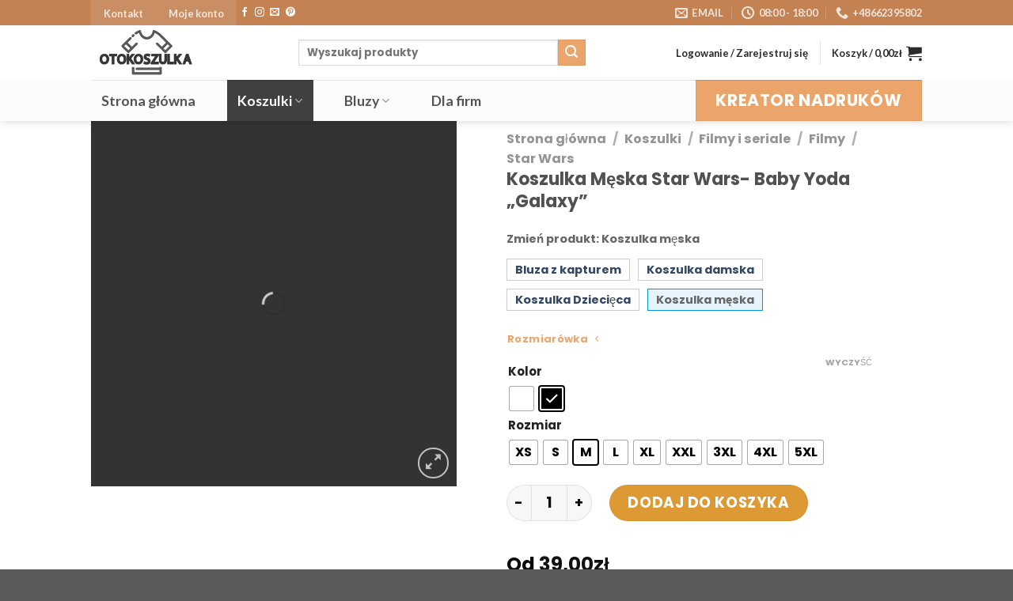

--- FILE ---
content_type: text/html; charset=UTF-8
request_url: https://otokoszulka.pl/produkt/koszulka-meska-star-wars-baby-yoda-galaxy/
body_size: 38257
content:
<!DOCTYPE html>
<html lang="pl-PL" class="loading-site no-js">
<head>
	<meta charset="UTF-8" />
	<link rel="profile" href="http://gmpg.org/xfn/11" />
	<link rel="pingback" href="https://otokoszulka.pl/xmlrpc.php" />

	<script type="1efe437c2048c8e2ee4a985e-text/javascript">(function(html){html.className = html.className.replace(/\bno-js\b/,'js')})(document.documentElement);</script>
<meta name='robots' content='index, follow, max-image-preview:large, max-snippet:-1, max-video-preview:-1' />
<meta name="viewport" content="width=device-width, initial-scale=1" />
	<!-- This site is optimized with the Yoast SEO plugin v22.2 - https://yoast.com/wordpress/plugins/seo/ -->
	<title>Koszulka Męska Star Wars- Baby Yoda &quot;Galaxy&quot; &#171; Otokoszulka.pl</title>
	<meta name="description" content="Koszulka Męska Star Wars- Baby Yoda &quot;Galaxy&quot; - z jednym z głównych bohaterów serialu Mandalorian, który swoim uroczym zachowaniem skradł serca milionom widzów na całym świecie i stał się współczesną pop ikoną. Mandalorian nie byłby internetowym i komercyjnym fenomenem bez Baby Yody. To właśnie ten mały, zielony bohater ukochał sobie widzów i rozsławił serial. Nawet jeśli ktoś nie oglądał tej produkcji, na pewno widział w Internecie memy z Baby Yodą. To najlepszy pomysł dla wszystkich fanów uniwersum Star Wars!Wśród produktów dostępnych na naszej stronie znajdziesz również T-shirty w szerokiej rozmiarówce damskiej oraz dziecięcej. Dzięki temu możesz stworzyć super prezent dla całej rodziny!Jeżeli koszulka to za mało możesz również zdecydować się na bluzę z tym samym bohaterem lub wybrać inne logo i skompletować cały zestaw na prezent dla fana Gwiezdnych Wojen." />
	<link rel="canonical" href="https://otokoszulka.pl/produkt/koszulka-meska-star-wars-baby-yoda-galaxy/" />
	<meta property="og:locale" content="pl_PL" />
	<meta property="og:type" content="article" />
	<meta property="og:title" content="Koszulka Męska Star Wars- Baby Yoda &quot;Galaxy&quot; &#171; Otokoszulka.pl" />
	<meta property="og:description" content="Koszulka Męska Star Wars- Baby Yoda &quot;Galaxy&quot; - z jednym z głównych bohaterów serialu Mandalorian, który swoim uroczym zachowaniem skradł serca milionom widzów na całym świecie i stał się współczesną pop ikoną. Mandalorian nie byłby internetowym i komercyjnym fenomenem bez Baby Yody. To właśnie ten mały, zielony bohater ukochał sobie widzów i rozsławił serial. Nawet jeśli ktoś nie oglądał tej produkcji, na pewno widział w Internecie memy z Baby Yodą. To najlepszy pomysł dla wszystkich fanów uniwersum Star Wars!Wśród produktów dostępnych na naszej stronie znajdziesz również T-shirty w szerokiej rozmiarówce damskiej oraz dziecięcej. Dzięki temu możesz stworzyć super prezent dla całej rodziny!Jeżeli koszulka to za mało możesz również zdecydować się na bluzę z tym samym bohaterem lub wybrać inne logo i skompletować cały zestaw na prezent dla fana Gwiezdnych Wojen." />
	<meta property="og:url" content="https://otokoszulka.pl/produkt/koszulka-meska-star-wars-baby-yoda-galaxy/" />
	<meta property="og:site_name" content="Otokoszulka" />
	<meta property="article:publisher" content="https://www.facebook.com/otokoszulka/" />
	<meta property="article:modified_time" content="2022-02-25T18:01:18+00:00" />
	<meta property="og:image" content="https://otokoszulka.pl/wp-content/uploads/2022/02/męska-Yoda-3.jpg" />
	<meta property="og:image:width" content="600" />
	<meta property="og:image:height" content="600" />
	<meta property="og:image:type" content="image/jpeg" />
	<meta name="twitter:card" content="summary_large_image" />
	<script type="application/ld+json" class="yoast-schema-graph">{"@context":"https://schema.org","@graph":[{"@type":"WebPage","@id":"https://otokoszulka.pl/produkt/koszulka-meska-star-wars-baby-yoda-galaxy/","url":"https://otokoszulka.pl/produkt/koszulka-meska-star-wars-baby-yoda-galaxy/","name":"Koszulka Męska Star Wars- Baby Yoda \"Galaxy\" &#171; Otokoszulka.pl","isPartOf":{"@id":"https://otokoszulka.pl/#website"},"primaryImageOfPage":{"@id":"https://otokoszulka.pl/produkt/koszulka-meska-star-wars-baby-yoda-galaxy/#primaryimage"},"image":{"@id":"https://otokoszulka.pl/produkt/koszulka-meska-star-wars-baby-yoda-galaxy/#primaryimage"},"thumbnailUrl":"https://otokoszulka.pl/wp-content/uploads/2022/02/męska-Yoda-3.jpg","datePublished":"2022-02-25T17:49:08+00:00","dateModified":"2022-02-25T18:01:18+00:00","description":"Koszulka Męska Star Wars- Baby Yoda \"Galaxy\" - z jednym z głównych bohaterów serialu Mandalorian, który swoim uroczym zachowaniem skradł serca milionom widzów na całym świecie i stał się współczesną pop ikoną. Mandalorian nie byłby internetowym i komercyjnym fenomenem bez Baby Yody. To właśnie ten mały, zielony bohater ukochał sobie widzów i rozsławił serial. Nawet jeśli ktoś nie oglądał tej produkcji, na pewno widział w Internecie memy z Baby Yodą. To najlepszy pomysł dla wszystkich fanów uniwersum Star Wars!Wśród produktów dostępnych na naszej stronie znajdziesz również T-shirty w szerokiej rozmiarówce damskiej oraz dziecięcej. Dzięki temu możesz stworzyć super prezent dla całej rodziny!Jeżeli koszulka to za mało możesz również zdecydować się na bluzę z tym samym bohaterem lub wybrać inne logo i skompletować cały zestaw na prezent dla fana Gwiezdnych Wojen.","breadcrumb":{"@id":"https://otokoszulka.pl/produkt/koszulka-meska-star-wars-baby-yoda-galaxy/#breadcrumb"},"inLanguage":"pl-PL","potentialAction":[{"@type":"ReadAction","target":["https://otokoszulka.pl/produkt/koszulka-meska-star-wars-baby-yoda-galaxy/"]}]},{"@type":"ImageObject","inLanguage":"pl-PL","@id":"https://otokoszulka.pl/produkt/koszulka-meska-star-wars-baby-yoda-galaxy/#primaryimage","url":"https://otokoszulka.pl/wp-content/uploads/2022/02/męska-Yoda-3.jpg","contentUrl":"https://otokoszulka.pl/wp-content/uploads/2022/02/męska-Yoda-3.jpg","width":600,"height":600},{"@type":"BreadcrumbList","@id":"https://otokoszulka.pl/produkt/koszulka-meska-star-wars-baby-yoda-galaxy/#breadcrumb","itemListElement":[{"@type":"ListItem","position":1,"name":"Strona główna","item":"https://otokoszulka.pl/"},{"@type":"ListItem","position":2,"name":"Sklep","item":"https://otokoszulka.pl/sklep/"},{"@type":"ListItem","position":3,"name":"Koszulki","item":"https://otokoszulka.pl/kategoria/koszulki/"},{"@type":"ListItem","position":4,"name":"Koszulka Męska Star Wars- Baby Yoda &#8222;Galaxy&#8221;"}]},{"@type":"WebSite","@id":"https://otokoszulka.pl/#website","url":"https://otokoszulka.pl/","name":"Otokoszulka","description":"","publisher":{"@id":"https://otokoszulka.pl/#organization"},"potentialAction":[{"@type":"SearchAction","target":{"@type":"EntryPoint","urlTemplate":"https://otokoszulka.pl/?s={search_term_string}"},"query-input":"required name=search_term_string"}],"inLanguage":"pl-PL"},{"@type":"Organization","@id":"https://otokoszulka.pl/#organization","name":"Otokoszulka","url":"https://otokoszulka.pl/","logo":{"@type":"ImageObject","inLanguage":"pl-PL","@id":"https://otokoszulka.pl/#/schema/logo/image/","url":"https://otokoszulka.pl/wp-content/uploads/2020/05/OtokoszulkaLogo-min-1.png","contentUrl":"https://otokoszulka.pl/wp-content/uploads/2020/05/OtokoszulkaLogo-min-1.png","width":1001,"height":420,"caption":"Otokoszulka"},"image":{"@id":"https://otokoszulka.pl/#/schema/logo/image/"},"sameAs":["https://www.facebook.com/otokoszulka/"]}]}</script>
	<!-- / Yoast SEO plugin. -->


<script type="1efe437c2048c8e2ee4a985e-application/javascript" id='pys-version-script'>console.log('PixelYourSite Free version 11.1.3');</script>
<link rel='dns-prefetch' href='//stats.wp.com' />
<link rel='dns-prefetch' href='//cdn.jsdelivr.net' />
<link rel='prefetch' href='https://otokoszulka.pl/wp-content/themes/flatsome/assets/js/flatsome.js?ver=43f05e0ca79aa585a6aa' />
<link rel='prefetch' href='https://otokoszulka.pl/wp-content/themes/flatsome/assets/js/chunk.slider.js?ver=3.17.7' />
<link rel='prefetch' href='https://otokoszulka.pl/wp-content/themes/flatsome/assets/js/chunk.popups.js?ver=3.17.7' />
<link rel='prefetch' href='https://otokoszulka.pl/wp-content/themes/flatsome/assets/js/chunk.tooltips.js?ver=3.17.7' />
<link rel='prefetch' href='https://otokoszulka.pl/wp-content/themes/flatsome/assets/js/woocommerce.js?ver=1a392523165907adee6a' />
<link rel="alternate" type="application/rss+xml" title="Otokoszulka &raquo; Kanał z wpisami" href="https://otokoszulka.pl/feed/" />
<link rel="alternate" type="application/rss+xml" title="Otokoszulka &raquo; Kanał z komentarzami" href="https://otokoszulka.pl/comments/feed/" />
<link rel="alternate" type="application/rss+xml" title="Otokoszulka &raquo; Koszulka Męska Star Wars- Baby Yoda &#8222;Galaxy&#8221; Kanał z komentarzami" href="https://otokoszulka.pl/produkt/koszulka-meska-star-wars-baby-yoda-galaxy/feed/" />
<link rel='stylesheet' id='cf7ic_style-css' href='https://otokoszulka.pl/wp-content/plugins/contact-form-7-image-captcha/css/cf7ic-style.css?ver=3.3.7' type='text/css' media='all' />
<link rel='stylesheet' id='cr-frontend-css-css' href='https://otokoszulka.pl/wp-content/plugins/customer-reviews-woocommerce/css/frontend.css?ver=5.86.1' type='text/css' media='all' />
<style id='classic-theme-styles-inline-css' type='text/css'>
/**
 * These rules are needed for backwards compatibility.
 * They should match the button element rules in the base theme.json file.
 */
.wp-block-button__link {
	color: #ffffff;
	background-color: #32373c;
	border-radius: 9999px; /* 100% causes an oval, but any explicit but really high value retains the pill shape. */

	/* This needs a low specificity so it won't override the rules from the button element if defined in theme.json. */
	box-shadow: none;
	text-decoration: none;

	/* The extra 2px are added to size solids the same as the outline versions.*/
	padding: calc(0.667em + 2px) calc(1.333em + 2px);

	font-size: 1.125em;
}

.wp-block-file__button {
	background: #32373c;
	color: #ffffff;
	text-decoration: none;
}

</style>
<link rel='stylesheet' id='conditional-extra-fees-woocommerce-css' href='https://otokoszulka.pl/wp-content/plugins/conditional-extra-fees-for-woocommerce/public/css/conditional-fees-rule-woocommerce-public.css?ver=1.1.49.27' type='text/css' media='all' />
<link rel='stylesheet' id='contact-form-7-css' href='https://otokoszulka.pl/wp-content/plugins/contact-form-7/includes/css/styles.css?ver=5.9.6' type='text/css' media='all' />
<link rel='stylesheet' id='cookie-notice-front-css' href='https://otokoszulka.pl/wp-content/plugins/cookie-notice/css/front.css?ver=2.5.3' type='text/css' media='all' />
<link rel='stylesheet' id='iconic-wlv-css' href='https://otokoszulka.pl/wp-content/plugins/iconic-woo-linked-variations-premium/assets/frontend/css/main.css?ver=1.0.6' type='text/css' media='all' />
<style id='woocommerce-inline-inline-css' type='text/css'>
.woocommerce form .form-row .required { visibility: visible; }
</style>
<link rel='stylesheet' id='woo-variation-swatches-css' href='https://otokoszulka.pl/wp-content/plugins/woo-variation-swatches/assets/css/frontend.css?ver=1761741911' type='text/css' media='all' />
<style id='woo-variation-swatches-inline-css' type='text/css'>
:root {
--wvs-tick:url("data:image/svg+xml;utf8,%3Csvg filter='drop-shadow(0px 0px 2px rgb(0 0 0 / .8))' xmlns='http://www.w3.org/2000/svg'  viewBox='0 0 30 30'%3E%3Cpath fill='none' stroke='%23ffffff' stroke-linecap='round' stroke-linejoin='round' stroke-width='4' d='M4 16L11 23 27 7'/%3E%3C/svg%3E");

--wvs-cross:url("data:image/svg+xml;utf8,%3Csvg filter='drop-shadow(0px 0px 5px rgb(255 255 255 / .6))' xmlns='http://www.w3.org/2000/svg' width='72px' height='72px' viewBox='0 0 24 24'%3E%3Cpath fill='none' stroke='%23ff0000' stroke-linecap='round' stroke-width='0.6' d='M5 5L19 19M19 5L5 19'/%3E%3C/svg%3E");
--wvs-single-product-item-width:30px;
--wvs-single-product-item-height:30px;
--wvs-single-product-item-font-size:16px}
</style>
<link rel='stylesheet' id='payu-gateway-css' href='https://otokoszulka.pl/wp-content/plugins/woo-payu-payment-gateway/assets/css/payu-gateway.css?ver=2.9.0' type='text/css' media='all' />
<link rel='stylesheet' id='photoswipe-css' href='https://otokoszulka.pl/wp-content/plugins/woocommerce/assets/css/photoswipe/photoswipe.min.css?ver=8.6.1' type='text/css' media='all' />
<link rel='stylesheet' id='photoswipe-default-skin-css' href='https://otokoszulka.pl/wp-content/plugins/woocommerce/assets/css/photoswipe/default-skin/default-skin.min.css?ver=8.6.1' type='text/css' media='all' />
<link rel='stylesheet' id='dashicons-css' href='https://otokoszulka.pl/wp-includes/css/dashicons.css?ver=6.3.1' type='text/css' media='all' />
<link rel='stylesheet' id='thwepof-public-style-css' href='https://otokoszulka.pl/wp-content/plugins/woo-extra-product-options/public/assets/css/thwepof-public.min.css?ver=6.3.1' type='text/css' media='all' />
<link rel='stylesheet' id='jquery-ui-style-css' href='https://otokoszulka.pl/wp-content/plugins/woo-extra-product-options/public/assets/css/jquery-ui/jquery-ui.css?ver=6.3.1' type='text/css' media='all' />
<link rel='stylesheet' id='jquery-timepicker-css' href='https://otokoszulka.pl/wp-content/plugins/woo-extra-product-options/public/assets/js/timepicker/jquery.timepicker.css?ver=6.3.1' type='text/css' media='all' />
<link rel='stylesheet' id='flatsome-main-css' href='https://otokoszulka.pl/wp-content/themes/flatsome/assets/css/flatsome.css?ver=3.17.7' type='text/css' media='all' />
<style id='flatsome-main-inline-css' type='text/css'>
@font-face {
				font-family: "fl-icons";
				font-display: block;
				src: url(https://otokoszulka.pl/wp-content/themes/flatsome/assets/css/icons/fl-icons.eot?v=3.17.7);
				src:
					url(https://otokoszulka.pl/wp-content/themes/flatsome/assets/css/icons/fl-icons.eot#iefix?v=3.17.7) format("embedded-opentype"),
					url(https://otokoszulka.pl/wp-content/themes/flatsome/assets/css/icons/fl-icons.woff2?v=3.17.7) format("woff2"),
					url(https://otokoszulka.pl/wp-content/themes/flatsome/assets/css/icons/fl-icons.ttf?v=3.17.7) format("truetype"),
					url(https://otokoszulka.pl/wp-content/themes/flatsome/assets/css/icons/fl-icons.woff?v=3.17.7) format("woff"),
					url(https://otokoszulka.pl/wp-content/themes/flatsome/assets/css/icons/fl-icons.svg?v=3.17.7#fl-icons) format("svg");
			}
</style>
<link rel='stylesheet' id='flatsome-shop-css' href='https://otokoszulka.pl/wp-content/themes/flatsome/assets/css/flatsome-shop.css?ver=3.17.7' type='text/css' media='all' />
<link rel='stylesheet' id='flatsome-style-css' href='https://otokoszulka.pl/wp-content/themes/flatsome-child/style.css?ver=3.0' type='text/css' media='all' />
<link rel='stylesheet' id='lumise-style-css' href='https://otokoszulka.pl/wp-content/plugins/lumise/woo/assets/css/frontend.css?ver=1.9.7' type='text/css' media='all' />
<script type="1efe437c2048c8e2ee4a985e-text/javascript" src='https://otokoszulka.pl/wp-includes/js/dist/vendor/wp-polyfill-inert.js?ver=3.1.2' id='wp-polyfill-inert-js'></script>
<script type="1efe437c2048c8e2ee4a985e-text/javascript" src='https://otokoszulka.pl/wp-includes/js/dist/vendor/regenerator-runtime.js?ver=0.13.11' id='regenerator-runtime-js'></script>
<script type="1efe437c2048c8e2ee4a985e-text/javascript" src='https://otokoszulka.pl/wp-includes/js/dist/vendor/wp-polyfill.js?ver=3.15.0' id='wp-polyfill-js'></script>
<script type="1efe437c2048c8e2ee4a985e-text/javascript" src='https://otokoszulka.pl/wp-includes/js/dist/hooks.js?ver=cb3553927d7ab6049113' id='wp-hooks-js'></script>
<script type="1efe437c2048c8e2ee4a985e-text/javascript" src='https://stats.wp.com/w.js?ver=202604' id='woo-tracks-js'></script>
<script type="1efe437c2048c8e2ee4a985e-text/javascript" id='jquery-core-js-extra'>
/* <![CDATA[ */
var pysFacebookRest = {"restApiUrl":"https:\/\/otokoszulka.pl\/wp-json\/pys-facebook\/v1\/event","debug":""};
/* ]]> */
</script>
<script type="1efe437c2048c8e2ee4a985e-text/javascript" src='https://otokoszulka.pl/wp-includes/js/jquery/jquery.js?ver=3.7.0' id='jquery-core-js'></script>
<script type="1efe437c2048c8e2ee4a985e-text/javascript" src='https://otokoszulka.pl/wp-content/plugins/conditional-extra-fees-for-woocommerce/public/js/conditional-fees-rule-woocommerce-public.js?ver=1.1.49.27' id='conditional-extra-fees-woocommerce-js'></script>
<script id="cookie-notice-front-js-before" type="1efe437c2048c8e2ee4a985e-text/javascript">
var cnArgs = {"ajaxUrl":"https:\/\/otokoszulka.pl\/wp-admin\/admin-ajax.php","nonce":"cf3a151444","hideEffect":"fade","position":"bottom","onScroll":true,"onScrollOffset":100,"onClick":true,"cookieName":"cookie_notice_accepted","cookieTime":2592000,"cookieTimeRejected":2592000,"globalCookie":false,"redirection":false,"cache":false,"revokeCookies":false,"revokeCookiesOpt":"automatic"};
</script>
<script type="1efe437c2048c8e2ee4a985e-text/javascript" src='https://otokoszulka.pl/wp-content/plugins/cookie-notice/js/front.js?ver=2.5.3' id='cookie-notice-front-js'></script>
<script type="1efe437c2048c8e2ee4a985e-text/javascript" src='https://otokoszulka.pl/wp-content/plugins/woocommerce/assets/js/jquery-blockui/jquery.blockUI.js?ver=2.7.0-wc.8.6.1' id='jquery-blockui-js' data-wp-strategy='defer'></script>
<script type="1efe437c2048c8e2ee4a985e-text/javascript" id='wc-add-to-cart-js-extra'>
/* <![CDATA[ */
var wc_add_to_cart_params = {"ajax_url":"\/wp-admin\/admin-ajax.php","wc_ajax_url":"\/?wc-ajax=%%endpoint%%","i18n_view_cart":"Zobacz koszyk","cart_url":"https:\/\/otokoszulka.pl\/koszyk\/","is_cart":"","cart_redirect_after_add":"no"};
/* ]]> */
</script>
<script type="1efe437c2048c8e2ee4a985e-text/javascript" src='https://otokoszulka.pl/wp-content/plugins/woocommerce/assets/js/frontend/add-to-cart.js?ver=8.6.1' id='wc-add-to-cart-js' defer data-wp-strategy='defer'></script>
<script type="1efe437c2048c8e2ee4a985e-text/javascript" id='wc-single-product-js-extra'>
/* <![CDATA[ */
var wc_single_product_params = {"i18n_required_rating_text":"Prosz\u0119 wybra\u0107 ocen\u0119","review_rating_required":"yes","flexslider":{"rtl":false,"animation":"slide","smoothHeight":true,"directionNav":false,"controlNav":"thumbnails","slideshow":false,"animationSpeed":500,"animationLoop":false,"allowOneSlide":false},"zoom_enabled":"","zoom_options":[],"photoswipe_enabled":"","photoswipe_options":{"shareEl":false,"closeOnScroll":false,"history":false,"hideAnimationDuration":0,"showAnimationDuration":0},"flexslider_enabled":""};
/* ]]> */
</script>
<script type="1efe437c2048c8e2ee4a985e-text/javascript" src='https://otokoszulka.pl/wp-content/plugins/woocommerce/assets/js/frontend/single-product.js?ver=8.6.1' id='wc-single-product-js' defer data-wp-strategy='defer'></script>
<script type="1efe437c2048c8e2ee4a985e-text/javascript" src='https://otokoszulka.pl/wp-content/plugins/woocommerce/assets/js/js-cookie/js.cookie.js?ver=2.1.4-wc.8.6.1' id='js-cookie-js' data-wp-strategy='defer'></script>
<script type="1efe437c2048c8e2ee4a985e-text/javascript" id='woocommerce-js-extra'>
/* <![CDATA[ */
var woocommerce_params = {"ajax_url":"\/wp-admin\/admin-ajax.php","wc_ajax_url":"\/?wc-ajax=%%endpoint%%"};
/* ]]> */
</script>
<script type="1efe437c2048c8e2ee4a985e-text/javascript" src='https://otokoszulka.pl/wp-content/plugins/woocommerce/assets/js/frontend/woocommerce.js?ver=8.6.1' id='woocommerce-js' data-wp-strategy='defer'></script>
<script type="1efe437c2048c8e2ee4a985e-text/javascript" id='wpm-js-extra'>
/* <![CDATA[ */
var wpm = {"ajax_url":"https:\/\/otokoszulka.pl\/wp-admin\/admin-ajax.php","root":"https:\/\/otokoszulka.pl\/wp-json\/","nonce_wp_rest":"c15c9df6eb","nonce_ajax":"f5a53f1d62"};
/* ]]> */
</script>
<script type="1efe437c2048c8e2ee4a985e-text/javascript" src='https://otokoszulka.pl/wp-content/plugins/woocommerce-google-adwords-conversion-tracking-tag/js/public/wpm-public.p1.min.js?ver=1.45.0' id='wpm-js'></script>
<script type="1efe437c2048c8e2ee4a985e-text/javascript" src='https://otokoszulka.pl/wp-content/plugins/pixelyoursite/dist/scripts/jquery.bind-first-0.2.3.min.js?ver=6.3.1' id='jquery-bind-first-js'></script>
<script type="1efe437c2048c8e2ee4a985e-text/javascript" src='https://otokoszulka.pl/wp-content/plugins/pixelyoursite/dist/scripts/js.cookie-2.1.3.min.js?ver=2.1.3' id='js-cookie-pys-js'></script>
<script type="1efe437c2048c8e2ee4a985e-text/javascript" src='https://otokoszulka.pl/wp-content/plugins/pixelyoursite/dist/scripts/tld.min.js?ver=2.3.1' id='js-tld-js'></script>
<script type="1efe437c2048c8e2ee4a985e-text/javascript" id='pys-js-extra'>
/* <![CDATA[ */
var pysOptions = {"staticEvents":{"facebook":{"woo_view_content":[{"delay":0,"type":"static","name":"ViewContent","pixelIds":["862710904701276"],"eventID":"d17c14e7-cbd4-4efa-a27d-6d10f2a1019e","params":{"content_ids":["5296"],"content_type":"product_group","tags":"bohater, Darth Vader, filmy, galaktyka, mandalorian, Sci-Fi, serial, Star Wars, uniwersum, Yoda","content_name":"Koszulka M\u0119ska Star Wars- Baby Yoda \"Galaxy\"","category_name":"Filmy i seriale, Koszulki, Star Wars, Wszystkie","value":"39","currency":"PLN","contents":[{"id":"5296","quantity":1}],"product_price":"39","page_title":"Koszulka M\u0119ska Star Wars- Baby Yoda \"Galaxy\"","post_type":"product","post_id":5296,"plugin":"PixelYourSite","user_role":"guest","event_url":"otokoszulka.pl\/produkt\/koszulka-meska-star-wars-baby-yoda-galaxy\/"},"e_id":"woo_view_content","ids":[],"hasTimeWindow":false,"timeWindow":0,"woo_order":"","edd_order":""}],"init_event":[{"delay":0,"type":"static","ajaxFire":false,"name":"PageView","pixelIds":["862710904701276"],"eventID":"fec1eb23-83bf-4daf-b1aa-034752284f52","params":{"page_title":"Koszulka M\u0119ska Star Wars- Baby Yoda \"Galaxy\"","post_type":"product","post_id":5296,"plugin":"PixelYourSite","user_role":"guest","event_url":"otokoszulka.pl\/produkt\/koszulka-meska-star-wars-baby-yoda-galaxy\/"},"e_id":"init_event","ids":[],"hasTimeWindow":false,"timeWindow":0,"woo_order":"","edd_order":""}]}},"dynamicEvents":[],"triggerEvents":[],"triggerEventTypes":[],"facebook":{"pixelIds":["862710904701276"],"advancedMatching":{"external_id":"fffdfadedebbfeefdcada"},"advancedMatchingEnabled":true,"removeMetadata":false,"wooVariableAsSimple":false,"serverApiEnabled":true,"wooCRSendFromServer":false,"send_external_id":null,"enabled_medical":false,"do_not_track_medical_param":["event_url","post_title","page_title","landing_page","content_name","categories","category_name","tags"],"meta_ldu":false},"debug":"","siteUrl":"https:\/\/otokoszulka.pl","ajaxUrl":"https:\/\/otokoszulka.pl\/wp-admin\/admin-ajax.php","ajax_event":"0200fac4fc","enable_remove_download_url_param":"1","cookie_duration":"7","last_visit_duration":"60","enable_success_send_form":"","ajaxForServerEvent":"1","ajaxForServerStaticEvent":"1","useSendBeacon":"1","send_external_id":"1","external_id_expire":"180","track_cookie_for_subdomains":"1","google_consent_mode":"1","gdpr":{"ajax_enabled":false,"all_disabled_by_api":false,"facebook_disabled_by_api":false,"analytics_disabled_by_api":false,"google_ads_disabled_by_api":false,"pinterest_disabled_by_api":false,"bing_disabled_by_api":false,"externalID_disabled_by_api":false,"facebook_prior_consent_enabled":true,"analytics_prior_consent_enabled":true,"google_ads_prior_consent_enabled":null,"pinterest_prior_consent_enabled":true,"bing_prior_consent_enabled":true,"cookiebot_integration_enabled":false,"cookiebot_facebook_consent_category":"marketing","cookiebot_analytics_consent_category":"statistics","cookiebot_tiktok_consent_category":"marketing","cookiebot_google_ads_consent_category":"marketing","cookiebot_pinterest_consent_category":"marketing","cookiebot_bing_consent_category":"marketing","consent_magic_integration_enabled":false,"real_cookie_banner_integration_enabled":false,"cookie_notice_integration_enabled":false,"cookie_law_info_integration_enabled":false,"analytics_storage":{"enabled":true,"value":"granted","filter":false},"ad_storage":{"enabled":true,"value":"granted","filter":false},"ad_user_data":{"enabled":true,"value":"granted","filter":false},"ad_personalization":{"enabled":true,"value":"granted","filter":false}},"cookie":{"disabled_all_cookie":false,"disabled_start_session_cookie":false,"disabled_advanced_form_data_cookie":false,"disabled_landing_page_cookie":false,"disabled_first_visit_cookie":false,"disabled_trafficsource_cookie":false,"disabled_utmTerms_cookie":false,"disabled_utmId_cookie":false},"tracking_analytics":{"TrafficSource":"direct","TrafficLanding":"undefined","TrafficUtms":[],"TrafficUtmsId":[]},"GATags":{"ga_datalayer_type":"default","ga_datalayer_name":"dataLayerPYS"},"woo":{"enabled":true,"enabled_save_data_to_orders":true,"addToCartOnButtonEnabled":true,"addToCartOnButtonValueEnabled":true,"addToCartOnButtonValueOption":"price","singleProductId":5296,"removeFromCartSelector":"form.woocommerce-cart-form .remove","addToCartCatchMethod":"add_cart_hook","is_order_received_page":false,"containOrderId":false},"edd":{"enabled":false},"cache_bypass":"1769151846"};
/* ]]> */
</script>
<script type="1efe437c2048c8e2ee4a985e-text/javascript" src='https://otokoszulka.pl/wp-content/plugins/pixelyoursite/dist/scripts/public.js?ver=11.1.3' id='pys-js'></script>
<script id="react-jsx-runtime-dependency-error-js-after" type="1efe437c2048c8e2ee4a985e-text/javascript">
console.error( "Payment gateway with handle 'payustandard-block' has been deactivated in Cart and Checkout blocks because its dependency 'react-jsx-runtime' is not registered. Read the docs about registering assets for payment methods: https://github.com/woocommerce/woocommerce-blocks/blob/060f63c04f0f34f645200b5d4da9212125c49177/docs/third-party-developers/extensibility/checkout-payment-methods/payment-method-integration.md#registering-assets" );
console.error( "Payment gateway with handle 'payublik-block' has been deactivated in Cart and Checkout blocks because its dependency 'react-jsx-runtime' is not registered. Read the docs about registering assets for payment methods: https://github.com/woocommerce/woocommerce-blocks/blob/060f63c04f0f34f645200b5d4da9212125c49177/docs/third-party-developers/extensibility/checkout-payment-methods/payment-method-integration.md#registering-assets" );
</script>
<link rel="https://api.w.org/" href="https://otokoszulka.pl/wp-json/" /><link rel="alternate" type="application/json" href="https://otokoszulka.pl/wp-json/wp/v2/product/5296" /><link rel="EditURI" type="application/rsd+xml" title="RSD" href="https://otokoszulka.pl/xmlrpc.php?rsd" />
<meta name="generator" content="WordPress 6.3.1" />
<meta name="generator" content="WooCommerce 8.6.1" />
<link rel='shortlink' href='https://otokoszulka.pl/?p=5296' />
<link rel="alternate" type="application/json+oembed" href="https://otokoszulka.pl/wp-json/oembed/1.0/embed?url=https%3A%2F%2Fotokoszulka.pl%2Fprodukt%2Fkoszulka-meska-star-wars-baby-yoda-galaxy%2F" />
<link rel="alternate" type="text/xml+oembed" href="https://otokoszulka.pl/wp-json/oembed/1.0/embed?url=https%3A%2F%2Fotokoszulka.pl%2Fprodukt%2Fkoszulka-meska-star-wars-baby-yoda-galaxy%2F&#038;format=xml" />

<!-- This website runs the Product Feed PRO for WooCommerce by AdTribes.io plugin - version woocommercesea_option_installed_version -->
<style>.bg{opacity: 0; transition: opacity 1s; -webkit-transition: opacity 1s;} .bg-loaded{opacity: 1;}</style><!-- Google Tag Manager -->
<script type="1efe437c2048c8e2ee4a985e-text/javascript">(function(w,d,s,l,i){w[l]=w[l]||[];w[l].push({'gtm.start':
new Date().getTime(),event:'gtm.js'});var f=d.getElementsByTagName(s)[0],
j=d.createElement(s),dl=l!='dataLayer'?'&l='+l:'';j.async=true;j.src=
'https://www.googletagmanager.com/gtm.js?id='+i+dl;f.parentNode.insertBefore(j,f);
})(window,document,'script','dataLayer','GTM-MFX33LD');</script>
<!-- End Google Tag Manager -->

<!-- Google Tag Manager -->
<script type="1efe437c2048c8e2ee4a985e-text/javascript">(function(w,d,s,l,i){w[l]=w[l]||[];w[l].push({'gtm.start':
new Date().getTime(),event:'gtm.js'});var f=d.getElementsByTagName(s)[0],
j=d.createElement(s),dl=l!='dataLayer'?'&l='+l:'';j.async=true;j.src=
'https://www.googletagmanager.com/gtm.js?id='+i+dl;f.parentNode.insertBefore(j,f);
})(window,document,'script','dataLayer','GTM-WJN7VXZP');</script>
<!-- End Google Tag Manager -->	<noscript><style>.woocommerce-product-gallery{ opacity: 1 !important; }</style></noscript>
	
<!-- START Pixel Manager for WooCommerce -->

		<script type="1efe437c2048c8e2ee4a985e-text/javascript">

			window.wpmDataLayer = window.wpmDataLayer || {};
			window.wpmDataLayer = Object.assign(window.wpmDataLayer, {"cart":{},"cart_item_keys":{},"version":{"number":"1.45.0","pro":false,"eligible_for_updates":false,"distro":"fms","beta":false,"show":true},"pixels":{"google":{"linker":{"settings":null},"user_id":false,"ads":{"conversion_ids":{"AW-633873421":"_pBuCM3CvdABEI3IoK4C"},"dynamic_remarketing":{"status":true,"id_type":"post_id","send_events_with_parent_ids":true},"google_business_vertical":"retail","phone_conversion_number":"","phone_conversion_label":""},"analytics":{"ga4":{"measurement_id":"G-CJKC8BBC1H","parameters":{},"mp_active":false,"debug_mode":false,"page_load_time_tracking":false},"id_type":"post_id"},"tcf_support":false,"consent_mode":{"is_active":true,"wait_for_update":500,"ads_data_redaction":false,"url_passthrough":true}}},"shop":{"list_name":"Product | Koszulka Męska Star Wars- Baby Yoda \"Galaxy\"","list_id":"product_koszulka-meska-star-wars-baby-yoda-galaxy","page_type":"product","product_type":"variable","currency":"PLN","selectors":{"addToCart":[],"beginCheckout":[]},"order_duplication_prevention":true,"view_item_list_trigger":{"test_mode":false,"background_color":"green","opacity":0.5,"repeat":true,"timeout":1000,"threshold":0.80000000000000004},"variations_output":true,"session_active":false},"page":{"id":5296,"title":"Koszulka Męska Star Wars- Baby Yoda &#8222;Galaxy&#8221;","type":"product","categories":[],"parent":{"id":0,"title":"Koszulka Męska Star Wars- Baby Yoda &#8222;Galaxy&#8221;","type":"product","categories":[]}},"general":{"user_logged_in":false,"scroll_tracking_thresholds":[],"page_id":5296,"exclude_domains":[],"server_2_server":{"active":false,"ip_exclude_list":[]},"consent_management":{"explicit_consent":false},"lazy_load_pmw":false}});

		</script>

		
<!-- END Pixel Manager for WooCommerce -->
			<meta name="pm-dataLayer-meta" content="5296" class="wpmProductId"
				  data-id="5296">
					<script type="1efe437c2048c8e2ee4a985e-text/javascript">
			(window.wpmDataLayer = window.wpmDataLayer || {}).products             = window.wpmDataLayer.products || {};
			window.wpmDataLayer.products[5296] = {"id":"5296","sku":"","price":39,"brand":"","quantity":1,"dyn_r_ids":{"post_id":"5296","sku":5296,"gpf":"woocommerce_gpf_5296","gla":"gla_5296"},"is_variable":true,"type":"variable","name":"Koszulka Męska Star Wars- Baby Yoda \"Galaxy\"","category":["Filmy i seriale","Koszulki","Star Wars","Wszystkie"],"is_variation":false};
					</script>
					<meta name="pm-dataLayer-meta" content="5297" class="wpmProductId"
				  data-id="5297">
					<script type="1efe437c2048c8e2ee4a985e-text/javascript">
			(window.wpmDataLayer = window.wpmDataLayer || {}).products             = window.wpmDataLayer.products || {};
			window.wpmDataLayer.products[5297] = {"id":"5297","sku":"","price":39,"brand":"","quantity":1,"dyn_r_ids":{"post_id":"5297","sku":5297,"gpf":"woocommerce_gpf_5297","gla":"gla_5297"},"is_variable":false,"type":"variation","name":"Koszulka Męska Star Wars- Baby Yoda \"Galaxy\"","parent_id_dyn_r_ids":{"post_id":"5296","sku":5296,"gpf":"woocommerce_gpf_5296","gla":"gla_5296"},"parent_id":5296,"category":["Filmy i seriale","Koszulki","Star Wars","Wszystkie"],"variant":"Kolor: bialy | Rozmiar: ","is_variation":true};
					</script>
					<meta name="pm-dataLayer-meta" content="5298" class="wpmProductId"
				  data-id="5298">
					<script type="1efe437c2048c8e2ee4a985e-text/javascript">
			(window.wpmDataLayer = window.wpmDataLayer || {}).products             = window.wpmDataLayer.products || {};
			window.wpmDataLayer.products[5298] = {"id":"5298","sku":"","price":45,"brand":"","quantity":1,"dyn_r_ids":{"post_id":"5298","sku":5298,"gpf":"woocommerce_gpf_5298","gla":"gla_5298"},"is_variable":false,"type":"variation","name":"Koszulka Męska Star Wars- Baby Yoda \"Galaxy\"","parent_id_dyn_r_ids":{"post_id":"5296","sku":5296,"gpf":"woocommerce_gpf_5296","gla":"gla_5296"},"parent_id":5296,"category":["Filmy i seriale","Koszulki","Star Wars","Wszystkie"],"variant":"Kolor: czarny | Rozmiar: ","is_variation":true};
					</script>
		<style id="custom-css" type="text/css">:root {--primary-color: #262626;}.header-main{height: 69px}#logo img{max-height: 69px}#logo{width:232px;}#logo img{padding:6px 0;}.header-bottom{min-height: 31px}.header-top{min-height: 32px}.transparent .header-main{height: 30px}.transparent #logo img{max-height: 30px}.has-transparent + .page-title:first-of-type,.has-transparent + #main > .page-title,.has-transparent + #main > div > .page-title,.has-transparent + #main .page-header-wrapper:first-of-type .page-title{padding-top: 110px;}.header.show-on-scroll,.stuck .header-main{height:70px!important}.stuck #logo img{max-height: 70px!important}.search-form{ width: 76%;}.header-bg-color {background-color: rgba(255,255,255,0.9)}.header-bottom {background-color: #fcfcfc}.header-main .nav > li > a{line-height: 20px }.stuck .header-main .nav > li > a{line-height: 50px }.header-bottom-nav > li > a{line-height: 52px }@media (max-width: 549px) {.header-main{height: 60px}#logo img{max-height: 60px}}.main-menu-overlay{background-color: #898989}.nav-dropdown-has-arrow.nav-dropdown-has-border li.has-dropdown:before{border-bottom-color: #111111;}.nav .nav-dropdown{border-color: #111111 }.nav-dropdown{border-radius:15px}.nav-dropdown{font-size:92%}.nav-dropdown-has-arrow li.has-dropdown:after{border-bottom-color: #ffffff;}.nav .nav-dropdown{background-color: #ffffff}.header-top{background-color:#c48152!important;}/* Color */.accordion-title.active, .has-icon-bg .icon .icon-inner,.logo a, .primary.is-underline, .primary.is-link, .badge-outline .badge-inner, .nav-outline > li.active> a,.nav-outline >li.active > a, .cart-icon strong,[data-color='primary'], .is-outline.primary{color: #262626;}/* Color !important */[data-text-color="primary"]{color: #262626!important;}/* Background Color */[data-text-bg="primary"]{background-color: #262626;}/* Background */.scroll-to-bullets a,.featured-title, .label-new.menu-item > a:after, .nav-pagination > li > .current,.nav-pagination > li > span:hover,.nav-pagination > li > a:hover,.has-hover:hover .badge-outline .badge-inner,button[type="submit"], .button.wc-forward:not(.checkout):not(.checkout-button), .button.submit-button, .button.primary:not(.is-outline),.featured-table .title,.is-outline:hover, .has-icon:hover .icon-label,.nav-dropdown-bold .nav-column li > a:hover, .nav-dropdown.nav-dropdown-bold > li > a:hover, .nav-dropdown-bold.dark .nav-column li > a:hover, .nav-dropdown.nav-dropdown-bold.dark > li > a:hover, .header-vertical-menu__opener ,.is-outline:hover, .tagcloud a:hover,.grid-tools a, input[type='submit']:not(.is-form), .box-badge:hover .box-text, input.button.alt,.nav-box > li > a:hover,.nav-box > li.active > a,.nav-pills > li.active > a ,.current-dropdown .cart-icon strong, .cart-icon:hover strong, .nav-line-bottom > li > a:before, .nav-line-grow > li > a:before, .nav-line > li > a:before,.banner, .header-top, .slider-nav-circle .flickity-prev-next-button:hover svg, .slider-nav-circle .flickity-prev-next-button:hover .arrow, .primary.is-outline:hover, .button.primary:not(.is-outline), input[type='submit'].primary, input[type='submit'].primary, input[type='reset'].button, input[type='button'].primary, .badge-inner{background-color: #262626;}/* Border */.nav-vertical.nav-tabs > li.active > a,.scroll-to-bullets a.active,.nav-pagination > li > .current,.nav-pagination > li > span:hover,.nav-pagination > li > a:hover,.has-hover:hover .badge-outline .badge-inner,.accordion-title.active,.featured-table,.is-outline:hover, .tagcloud a:hover,blockquote, .has-border, .cart-icon strong:after,.cart-icon strong,.blockUI:before, .processing:before,.loading-spin, .slider-nav-circle .flickity-prev-next-button:hover svg, .slider-nav-circle .flickity-prev-next-button:hover .arrow, .primary.is-outline:hover{border-color: #262626}.nav-tabs > li.active > a{border-top-color: #262626}.widget_shopping_cart_content .blockUI.blockOverlay:before { border-left-color: #262626 }.woocommerce-checkout-review-order .blockUI.blockOverlay:before { border-left-color: #262626 }/* Fill */.slider .flickity-prev-next-button:hover svg,.slider .flickity-prev-next-button:hover .arrow{fill: #262626;}/* Focus */.primary:focus-visible, .submit-button:focus-visible, button[type="submit"]:focus-visible { outline-color: #262626!important; }/* Background Color */[data-icon-label]:after, .secondary.is-underline:hover,.secondary.is-outline:hover,.icon-label,.button.secondary:not(.is-outline),.button.alt:not(.is-outline), .badge-inner.on-sale, .button.checkout, .single_add_to_cart_button, .current .breadcrumb-step{ background-color:#eba46a; }[data-text-bg="secondary"]{background-color: #eba46a;}/* Color */.secondary.is-underline,.secondary.is-link, .secondary.is-outline,.stars a.active, .star-rating:before, .woocommerce-page .star-rating:before,.star-rating span:before, .color-secondary{color: #eba46a}/* Color !important */[data-text-color="secondary"]{color: #eba46a!important;}/* Border */.secondary.is-outline:hover{border-color:#eba46a}/* Focus */.secondary:focus-visible, .alt:focus-visible { outline-color: #eba46a!important; }.success.is-underline:hover,.success.is-outline:hover,.success{background-color: #37c803}.success-color, .success.is-link, .success.is-outline{color: #37c803;}.success-border{border-color: #37c803!important;}/* Color !important */[data-text-color="success"]{color: #37c803!important;}/* Background Color */[data-text-bg="success"]{background-color: #37c803;}.alert.is-underline:hover,.alert.is-outline:hover,.alert{background-color: #e31111}.alert.is-link, .alert.is-outline, .color-alert{color: #e31111;}/* Color !important */[data-text-color="alert"]{color: #e31111!important;}/* Background Color */[data-text-bg="alert"]{background-color: #e31111;}body{color: #0a0a0a}h1,h2,h3,h4,h5,h6,.heading-font{color: #515151;}body{font-size: 101%;}@media screen and (max-width: 549px){body{font-size: 100%;}}body{font-family: Poppins, sans-serif;}body {font-weight: 400;font-style: normal;}.nav > li > a {font-family: Lato, sans-serif;}.mobile-sidebar-levels-2 .nav > li > ul > li > a {font-family: Lato, sans-serif;}.nav > li > a,.mobile-sidebar-levels-2 .nav > li > ul > li > a {font-weight: 700;font-style: normal;}h1,h2,h3,h4,h5,h6,.heading-font, .off-canvas-center .nav-sidebar.nav-vertical > li > a{font-family: Poppins, sans-serif;}h1,h2,h3,h4,h5,h6,.heading-font,.banner h1,.banner h2 {font-weight: 700;font-style: normal;}.alt-font{font-family: "Dancing Script", sans-serif;}.alt-font {font-weight: 400!important;font-style: normal!important;}.header:not(.transparent) .header-nav-main.nav > li > a {color: #2b2b2b;}.header:not(.transparent) .header-nav-main.nav > li > a:hover,.header:not(.transparent) .header-nav-main.nav > li.active > a,.header:not(.transparent) .header-nav-main.nav > li.current > a,.header:not(.transparent) .header-nav-main.nav > li > a.active,.header:not(.transparent) .header-nav-main.nav > li > a.current{color: #d29c4b;}.header-nav-main.nav-line-bottom > li > a:before,.header-nav-main.nav-line-grow > li > a:before,.header-nav-main.nav-line > li > a:before,.header-nav-main.nav-box > li > a:hover,.header-nav-main.nav-box > li.active > a,.header-nav-main.nav-pills > li > a:hover,.header-nav-main.nav-pills > li.active > a{color:#FFF!important;background-color: #d29c4b;}.header:not(.transparent) .header-bottom-nav.nav > li > a{color: #545454;}.header:not(.transparent) .header-bottom-nav.nav > li > a:hover,.header:not(.transparent) .header-bottom-nav.nav > li.active > a,.header:not(.transparent) .header-bottom-nav.nav > li.current > a,.header:not(.transparent) .header-bottom-nav.nav > li > a.active,.header:not(.transparent) .header-bottom-nav.nav > li > a.current{color: rgba(48,48,48,0.92);}.header-bottom-nav.nav-line-bottom > li > a:before,.header-bottom-nav.nav-line-grow > li > a:before,.header-bottom-nav.nav-line > li > a:before,.header-bottom-nav.nav-box > li > a:hover,.header-bottom-nav.nav-box > li.active > a,.header-bottom-nav.nav-pills > li > a:hover,.header-bottom-nav.nav-pills > li.active > a{color:#FFF!important;background-color: rgba(48,48,48,0.92);}.widget a{color: #234466;}.widget a:hover{color: rgba(255,255,255,0);}.widget .tagcloud a:hover{border-color: rgba(255,255,255,0); background-color: rgba(255,255,255,0);}.current .breadcrumb-step, [data-icon-label]:after, .button#place_order,.button.checkout,.checkout-button,.single_add_to_cart_button.button{background-color: #dd9933!important }.has-equal-box-heights .box-image {padding-top: 106%;}.badge-inner.on-sale{background-color: #dd9933}.badge-inner.new-bubble{background-color: #f2aa3f}.star-rating span:before,.star-rating:before, .woocommerce-page .star-rating:before, .stars a:hover:after, .stars a.active:after{color: #f6f673}ins .woocommerce-Price-amount { color: #e00a0a; }.pswp__bg,.mfp-bg.mfp-ready{background-color: rgba(230,228,228,0.78)}@media screen and (min-width: 550px){.products .box-vertical .box-image{min-width: 246px!important;width: 246px!important;}}.footer-1{background-color: #212121}button[name='update_cart'] { display: none; }.nav-vertical-fly-out > li + li {border-top-width: 1px; border-top-style: solid;}/* Custom CSS */.woocommerce-variation-price {font-size: 25px;line-height: 2;}.easypack_show_geowidget {background: #ea9035;font-size: 20px; color: #ffffff;padding: 10px 10px !important;}.label-new.menu-item > a:after{content:"New";}.label-hot.menu-item > a:after{content:"Hot";}.label-sale.menu-item > a:after{content:"Sale";}.label-popular.menu-item > a:after{content:"Popular";}</style><style>.easypack_show_geowidget {
                                  background:  #ea9035 !important;
                                }</style><style id="kirki-inline-styles">/* devanagari */
@font-face {
  font-family: 'Poppins';
  font-style: normal;
  font-weight: 400;
  font-display: swap;
  src: url(https://otokoszulka.pl/wp-content/fonts/poppins/font) format('woff');
  unicode-range: U+0900-097F, U+1CD0-1CF9, U+200C-200D, U+20A8, U+20B9, U+20F0, U+25CC, U+A830-A839, U+A8E0-A8FF, U+11B00-11B09;
}
/* latin-ext */
@font-face {
  font-family: 'Poppins';
  font-style: normal;
  font-weight: 400;
  font-display: swap;
  src: url(https://otokoszulka.pl/wp-content/fonts/poppins/font) format('woff');
  unicode-range: U+0100-02BA, U+02BD-02C5, U+02C7-02CC, U+02CE-02D7, U+02DD-02FF, U+0304, U+0308, U+0329, U+1D00-1DBF, U+1E00-1E9F, U+1EF2-1EFF, U+2020, U+20A0-20AB, U+20AD-20C0, U+2113, U+2C60-2C7F, U+A720-A7FF;
}
/* latin */
@font-face {
  font-family: 'Poppins';
  font-style: normal;
  font-weight: 400;
  font-display: swap;
  src: url(https://otokoszulka.pl/wp-content/fonts/poppins/font) format('woff');
  unicode-range: U+0000-00FF, U+0131, U+0152-0153, U+02BB-02BC, U+02C6, U+02DA, U+02DC, U+0304, U+0308, U+0329, U+2000-206F, U+20AC, U+2122, U+2191, U+2193, U+2212, U+2215, U+FEFF, U+FFFD;
}
/* devanagari */
@font-face {
  font-family: 'Poppins';
  font-style: normal;
  font-weight: 700;
  font-display: swap;
  src: url(https://otokoszulka.pl/wp-content/fonts/poppins/font) format('woff');
  unicode-range: U+0900-097F, U+1CD0-1CF9, U+200C-200D, U+20A8, U+20B9, U+20F0, U+25CC, U+A830-A839, U+A8E0-A8FF, U+11B00-11B09;
}
/* latin-ext */
@font-face {
  font-family: 'Poppins';
  font-style: normal;
  font-weight: 700;
  font-display: swap;
  src: url(https://otokoszulka.pl/wp-content/fonts/poppins/font) format('woff');
  unicode-range: U+0100-02BA, U+02BD-02C5, U+02C7-02CC, U+02CE-02D7, U+02DD-02FF, U+0304, U+0308, U+0329, U+1D00-1DBF, U+1E00-1E9F, U+1EF2-1EFF, U+2020, U+20A0-20AB, U+20AD-20C0, U+2113, U+2C60-2C7F, U+A720-A7FF;
}
/* latin */
@font-face {
  font-family: 'Poppins';
  font-style: normal;
  font-weight: 700;
  font-display: swap;
  src: url(https://otokoszulka.pl/wp-content/fonts/poppins/font) format('woff');
  unicode-range: U+0000-00FF, U+0131, U+0152-0153, U+02BB-02BC, U+02C6, U+02DA, U+02DC, U+0304, U+0308, U+0329, U+2000-206F, U+20AC, U+2122, U+2191, U+2193, U+2212, U+2215, U+FEFF, U+FFFD;
}/* latin-ext */
@font-face {
  font-family: 'Lato';
  font-style: normal;
  font-weight: 700;
  font-display: swap;
  src: url(https://otokoszulka.pl/wp-content/fonts/lato/font) format('woff');
  unicode-range: U+0100-02BA, U+02BD-02C5, U+02C7-02CC, U+02CE-02D7, U+02DD-02FF, U+0304, U+0308, U+0329, U+1D00-1DBF, U+1E00-1E9F, U+1EF2-1EFF, U+2020, U+20A0-20AB, U+20AD-20C0, U+2113, U+2C60-2C7F, U+A720-A7FF;
}
/* latin */
@font-face {
  font-family: 'Lato';
  font-style: normal;
  font-weight: 700;
  font-display: swap;
  src: url(https://otokoszulka.pl/wp-content/fonts/lato/font) format('woff');
  unicode-range: U+0000-00FF, U+0131, U+0152-0153, U+02BB-02BC, U+02C6, U+02DA, U+02DC, U+0304, U+0308, U+0329, U+2000-206F, U+20AC, U+2122, U+2191, U+2193, U+2212, U+2215, U+FEFF, U+FFFD;
}/* vietnamese */
@font-face {
  font-family: 'Dancing Script';
  font-style: normal;
  font-weight: 400;
  font-display: swap;
  src: url(https://otokoszulka.pl/wp-content/fonts/dancing-script/font) format('woff');
  unicode-range: U+0102-0103, U+0110-0111, U+0128-0129, U+0168-0169, U+01A0-01A1, U+01AF-01B0, U+0300-0301, U+0303-0304, U+0308-0309, U+0323, U+0329, U+1EA0-1EF9, U+20AB;
}
/* latin-ext */
@font-face {
  font-family: 'Dancing Script';
  font-style: normal;
  font-weight: 400;
  font-display: swap;
  src: url(https://otokoszulka.pl/wp-content/fonts/dancing-script/font) format('woff');
  unicode-range: U+0100-02BA, U+02BD-02C5, U+02C7-02CC, U+02CE-02D7, U+02DD-02FF, U+0304, U+0308, U+0329, U+1D00-1DBF, U+1E00-1E9F, U+1EF2-1EFF, U+2020, U+20A0-20AB, U+20AD-20C0, U+2113, U+2C60-2C7F, U+A720-A7FF;
}
/* latin */
@font-face {
  font-family: 'Dancing Script';
  font-style: normal;
  font-weight: 400;
  font-display: swap;
  src: url(https://otokoszulka.pl/wp-content/fonts/dancing-script/font) format('woff');
  unicode-range: U+0000-00FF, U+0131, U+0152-0153, U+02BB-02BC, U+02C6, U+02DA, U+02DC, U+0304, U+0308, U+0329, U+2000-206F, U+20AC, U+2122, U+2191, U+2193, U+2212, U+2215, U+FEFF, U+FFFD;
}</style></head>

<body class="product-template-default single single-product postid-5296 theme-flatsome cookies-not-set woocommerce woocommerce-page woocommerce-no-js woo-variation-swatches wvs-behavior-blur wvs-theme-flatsome-child wvs-show-label wvs-tooltip header-shadow lightbox nav-dropdown-has-arrow nav-dropdown-has-shadow nav-dropdown-has-border has-lightbox">

<!-- Google Tag Manager (noscript) -->
<noscript><iframe src="https://www.googletagmanager.com/ns.html?id=GTM-MFX33LD"
height="0" width="0" style="display:none;visibility:hidden"></iframe></noscript>
<!-- End Google Tag Manager (noscript) -->
<!-- Google Tag Manager (noscript) -->
<noscript><iframe src="https://www.googletagmanager.com/ns.html?id=GTM-WJN7VXZP"
height="0" width="0" style="display:none;visibility:hidden"></iframe></noscript>
<!-- End Google Tag Manager (noscript) -->
<a class="skip-link screen-reader-text" href="#main">Skip to content</a>

<div id="wrapper">

	
	<header id="header" class="header has-sticky sticky-jump">
		<div class="header-wrapper">
			<div id="top-bar" class="header-top hide-for-sticky nav-dark hide-for-medium">
    <div class="flex-row container">
      <div class="flex-col hide-for-medium flex-left">
          <ul class="nav nav-left medium-nav-center nav-small  nav-tabs">
              <li id="menu-item-2685" class="menu-item menu-item-type-post_type menu-item-object-page menu-item-2685 menu-item-design-default"><a href="https://otokoszulka.pl/kontakt/" class="nav-top-link">Kontakt</a></li>
<li id="menu-item-2686" class="menu-item menu-item-type-post_type menu-item-object-page menu-item-2686 menu-item-design-default"><a href="https://otokoszulka.pl/moje-konto/" class="nav-top-link">Moje konto</a></li>
<li class="html header-social-icons ml-0">
	<div class="social-icons follow-icons" ><a href="https://www.facebook.com/otokoszulka/" target="_blank" rel="noopener noreferrer nofollow" data-label="Facebook" class="icon plain facebook tooltip" title="Follow on Facebook" aria-label="Follow on Facebook" ><i class="icon-facebook" ></i></a><a href="https://www.instagram.com/otokoszulka.pl/" target="_blank" rel="noopener noreferrer nofollow" data-label="Instagram" class="icon plain instagram tooltip" title="Follow on Instagram" aria-label="Follow on Instagram" ><i class="icon-instagram" ></i></a><a href="/cdn-cgi/l/email-protection#cdafa4b8bfa28da2b9a2a6a2beb7b8a1a6ace3bda1" data-label="E-mail" target="_blank" rel="nofollow" class="icon plain email tooltip" title="Send us an email" aria-label="Send us an email"><i class="icon-envelop" ></i></a><a href="https://pl.pinterest.com/otokoszulka/" data-label="Pinterest" target="_blank" rel="noopener noreferrer nofollow" class="icon plain pinterest tooltip" title="Follow on Pinterest" aria-label="Follow on Pinterest" ><i class="icon-pinterest" ></i></a></div></li>
          </ul>
      </div>

      <div class="flex-col hide-for-medium flex-center">
          <ul class="nav nav-center nav-small  nav-tabs">
                        </ul>
      </div>

      <div class="flex-col hide-for-medium flex-right">
         <ul class="nav top-bar-nav nav-right nav-small  nav-tabs">
              <li class="header-contact-wrapper">
		<ul id="header-contact" class="nav nav-divided nav-uppercase header-contact">
		
						<li class="">
			  <a href="/cdn-cgi/l/email-protection#4f2d263a3d200f203b2024203c353a23242e613f23" class="tooltip" title="biuro@otokoszulka.pl">
				  <i class="icon-envelop" style="font-size:16px;" ></i>			       <span>
			       	Email			       </span>
			  </a>
			</li>
			
						<li class="">
			  <a class="tooltip" title="08:00 - 18:00 ">
			  	   <i class="icon-clock" style="font-size:16px;" ></i>			        <span>08:00 - 18:00</span>
			  </a>
			 </li>
			
						<li class="">
			  <a href="tel:+48662395802" class="tooltip" title="+48662395802">
			     <i class="icon-phone" style="font-size:16px;" ></i>			      <span>+48662395802</span>
			  </a>
			</li>
				</ul>
</li>
          </ul>
      </div>

      
    </div>
</div>
<div id="masthead" class="header-main ">
      <div class="header-inner flex-row container logo-left medium-logo-center" role="navigation">

          <!-- Logo -->
          <div id="logo" class="flex-col logo">
            
<!-- Header logo -->
<a href="https://otokoszulka.pl/" title="Otokoszulka" rel="home">
		<img width="1001" height="420" src="https://otokoszulka.pl/wp-content/uploads/2020/05/OtokoszulkaLogo-min-1.png" class="header_logo header-logo" alt="Otokoszulka"/><img  width="1001" height="420" src="https://otokoszulka.pl/wp-content/uploads/2020/05/OtokoszulkaLogo-min-1.png" class="header-logo-dark" alt="Otokoszulka"/></a>
          </div>

          <!-- Mobile Left Elements -->
          <div class="flex-col show-for-medium flex-left">
            <ul class="mobile-nav nav nav-left ">
              <li class="nav-icon has-icon">
  		<a href="#" data-open="#main-menu" data-pos="left" data-bg="main-menu-overlay" data-color="" class="is-small" aria-label="Menu" aria-controls="main-menu" aria-expanded="false">

		  <i class="icon-menu" ></i>
		  		</a>
	</li>
            </ul>
          </div>

          <!-- Left Elements -->
          <div class="flex-col hide-for-medium flex-left
            flex-grow">
            <ul class="header-nav header-nav-main nav nav-left " >
              <li class="header-search-form search-form html relative has-icon">
	<div class="header-search-form-wrapper">
		<div class="searchform-wrapper ux-search-box relative is-normal"><form role="search" method="get" class="searchform" action="https://otokoszulka.pl/">
	<div class="flex-row relative">
						<div class="flex-col flex-grow">
			<label class="screen-reader-text" for="woocommerce-product-search-field-0">Szukaj:</label>
			<input type="search" id="woocommerce-product-search-field-0" class="search-field mb-0" placeholder="Wyszukaj produkty" value="" name="s" />
			<input type="hidden" name="post_type" value="product" />
					</div>
		<div class="flex-col">
			<button type="submit" value="Szukaj" class="ux-search-submit submit-button secondary button  icon mb-0" aria-label="Submit">
				<i class="icon-search" ></i>			</button>
		</div>
	</div>
	<div class="live-search-results text-left z-top"></div>
</form>
</div>	</div>
</li>
            </ul>
          </div>

          <!-- Right Elements -->
          <div class="flex-col hide-for-medium flex-right">
            <ul class="header-nav header-nav-main nav nav-right ">
              <li class="account-item has-icon
    "
>

<a href="https://otokoszulka.pl/moje-konto/"
    class="nav-top-link nav-top-not-logged-in "
    data-open="#login-form-popup"  >
    <span>
    Logowanie     / Zarejestruj się  </span>
  
</a>



</li>
<li class="header-divider"></li><li class="cart-item has-icon has-dropdown">

<a href="https://otokoszulka.pl/koszyk/" title="Koszyk" class="header-cart-link is-small">


<span class="header-cart-title">
   Koszyk   /      <span class="cart-price"><span class="woocommerce-Price-amount amount"><bdi>0,00<span class="woocommerce-Price-currencySymbol">&#122;&#322;</span></bdi></span></span>
  </span>

    <i class="icon-shopping-cart"
    data-icon-label="0">
  </i>
  </a>

 <ul class="nav-dropdown nav-dropdown-bold">
    <li class="html widget_shopping_cart">
      <div class="widget_shopping_cart_content">
        

	<p class="woocommerce-mini-cart__empty-message">Brak produktów w koszyku.</p>


      </div>
    </li>
     </ul>

</li>
            </ul>
          </div>

          <!-- Mobile Right Elements -->
          <div class="flex-col show-for-medium flex-right">
            <ul class="mobile-nav nav nav-right ">
              <li class="cart-item has-icon">

      <a href="https://otokoszulka.pl/koszyk/" class="header-cart-link off-canvas-toggle nav-top-link is-small" data-open="#cart-popup" data-class="off-canvas-cart" title="Koszyk" data-pos="right">
  
    <i class="icon-shopping-cart"
    data-icon-label="0">
  </i>
  </a>


  <!-- Cart Sidebar Popup -->
  <div id="cart-popup" class="mfp-hide widget_shopping_cart">
  <div class="cart-popup-inner inner-padding">
      <div class="cart-popup-title text-center">
          <h4 class="uppercase">Koszyk</h4>
          <div class="is-divider"></div>
      </div>
      <div class="widget_shopping_cart_content">
          

	<p class="woocommerce-mini-cart__empty-message">Brak produktów w koszyku.</p>


      </div>
             <div class="cart-sidebar-content relative"></div>  </div>
  </div>

</li>
            </ul>
          </div>

      </div>

            <div class="container"><div class="top-divider full-width"></div></div>
      </div>
<div id="wide-nav" class="header-bottom wide-nav nav-dark">
    <div class="flex-row container">

                        <div class="flex-col hide-for-medium flex-left">
                <ul class="nav header-nav header-bottom-nav nav-left  nav-box nav-size-xlarge nav-spacing-xlarge">
                    <li id="menu-item-60" class="fa-home menu-item menu-item-type-post_type menu-item-object-page menu-item-home menu-item-60 menu-item-design-default"><a href="https://otokoszulka.pl/" class="nav-top-link">Strona główna</a></li>
<li id="menu-item-2684" class="menu-item menu-item-type-taxonomy menu-item-object-product_cat current-product-ancestor current-menu-parent current-product-parent menu-item-has-children menu-item-2684 active menu-item-design-default has-dropdown"><a href="https://otokoszulka.pl/kategoria/koszulki/" class="nav-top-link" aria-expanded="false" aria-haspopup="menu">Koszulki<i class="icon-angle-down" ></i></a>
<ul class="sub-menu nav-dropdown nav-dropdown-bold">
	<li id="menu-item-2788" class="label-popular menu-item menu-item-type-custom menu-item-object-custom menu-item-has-children menu-item-2788 nav-dropdown-col"><a href="#">Popularne</a>
	<ul class="sub-menu nav-column nav-dropdown-bold">
		<li id="menu-item-2670" class="label-popular menu-item menu-item-type-taxonomy menu-item-object-product_cat menu-item-2670"><a href="https://otokoszulka.pl/kategoria/koszulki/koszulki-dzien-mamy/">Dzień Mamy</a></li>
		<li id="menu-item-2668" class="menu-item menu-item-type-taxonomy menu-item-object-product_cat menu-item-2668"><a href="https://otokoszulka.pl/kategoria/koszulki/art-koszulki/">Art</a></li>
		<li id="menu-item-2669" class="menu-item menu-item-type-taxonomy menu-item-object-product_cat menu-item-2669"><a href="https://otokoszulka.pl/kategoria/koszulki/dla-par-koszulki/">Dla par</a></li>
	</ul>
</li>
	<li id="menu-item-2791" class="menu-item menu-item-type-custom menu-item-object-custom menu-item-has-children menu-item-2791 nav-dropdown-col"><a href="#">&#8211;</a>
	<ul class="sub-menu nav-column nav-dropdown-bold">
		<li id="menu-item-2671" class="menu-item menu-item-type-taxonomy menu-item-object-product_cat current-product-ancestor current-menu-parent current-product-parent menu-item-2671 active"><a href="https://otokoszulka.pl/kategoria/koszulki/filmy-i-seriale-koszulki/">Filmy i seriale</a></li>
		<li id="menu-item-2676" class="menu-item menu-item-type-taxonomy menu-item-object-product_cat menu-item-2676"><a href="https://otokoszulka.pl/kategoria/koszulki/milosc/">Miłość</a></li>
		<li id="menu-item-2678" class="menu-item menu-item-type-taxonomy menu-item-object-product_cat menu-item-2678"><a href="https://otokoszulka.pl/kategoria/koszulki/muzyczne/">Muzyczne</a></li>
		<li id="menu-item-2675" class="menu-item menu-item-type-taxonomy menu-item-object-product_cat menu-item-2675"><a href="https://otokoszulka.pl/kategoria/koszulki/gry/">Gry</a></li>
	</ul>
</li>
	<li id="menu-item-2790" class="menu-item menu-item-type-custom menu-item-object-custom menu-item-has-children menu-item-2790 nav-dropdown-col"><a href="#">&#8211;</a>
	<ul class="sub-menu nav-column nav-dropdown-bold">
		<li id="menu-item-2680" class="menu-item menu-item-type-taxonomy menu-item-object-product_cat menu-item-2680"><a href="https://otokoszulka.pl/kategoria/koszulki/smieszne-koszulki/">Śmieszne</a></li>
		<li id="menu-item-2681" class="menu-item menu-item-type-taxonomy menu-item-object-product_cat menu-item-2681"><a href="https://otokoszulka.pl/kategoria/koszulki/swiateczne/">Świąteczne</a></li>
		<li id="menu-item-2682" class="menu-item menu-item-type-taxonomy menu-item-object-product_cat menu-item-2682"><a href="https://otokoszulka.pl/kategoria/koszulki/z-napisami/">Z napisami</a></li>
		<li id="menu-item-2683" class="menu-item menu-item-type-taxonomy menu-item-object-product_cat menu-item-2683"><a href="https://otokoszulka.pl/kategoria/koszulki/zwierzaki/">Zwierzaki</a></li>
	</ul>
</li>
</ul>
</li>
<li id="menu-item-2396" class="menu-item menu-item-type-taxonomy menu-item-object-product_cat menu-item-has-children menu-item-2396 menu-item-design-default has-dropdown"><a href="https://otokoszulka.pl/kategoria/bluzy/" class="nav-top-link" aria-expanded="false" aria-haspopup="menu">Bluzy<i class="icon-angle-down" ></i></a>
<ul class="sub-menu nav-dropdown nav-dropdown-bold">
	<li id="menu-item-2792" class="label-popular menu-item menu-item-type-custom menu-item-object-custom menu-item-has-children menu-item-2792 nav-dropdown-col"><a href="#">Popularne</a>
	<ul class="sub-menu nav-column nav-dropdown-bold">
		<li id="menu-item-2663" class="menu-item menu-item-type-taxonomy menu-item-object-product_cat menu-item-2663"><a href="https://otokoszulka.pl/kategoria/bluzy/dzien-mamy/">Dzień Mamy</a></li>
		<li id="menu-item-2397" class="menu-item menu-item-type-taxonomy menu-item-object-product_cat menu-item-2397"><a href="https://otokoszulka.pl/kategoria/bluzy/art-bluzy/">Art</a></li>
		<li id="menu-item-2398" class="menu-item menu-item-type-taxonomy menu-item-object-product_cat menu-item-2398"><a href="https://otokoszulka.pl/kategoria/bluzy/milosc-bluzy/">Miłość</a></li>
	</ul>
</li>
	<li id="menu-item-2793" class="menu-item menu-item-type-custom menu-item-object-custom menu-item-has-children menu-item-2793 nav-dropdown-col"><a href="#">&#8212;</a>
	<ul class="sub-menu nav-column nav-dropdown-bold">
		<li id="menu-item-2399" class="menu-item menu-item-type-taxonomy menu-item-object-product_cat menu-item-2399"><a href="https://otokoszulka.pl/kategoria/bluzy/dla-par/">Dla par</a></li>
		<li id="menu-item-2665" class="menu-item menu-item-type-taxonomy menu-item-object-product_cat menu-item-2665"><a href="https://otokoszulka.pl/kategoria/bluzy/muzyczne-bluzy/">Muzyczne</a></li>
		<li id="menu-item-2666" class="menu-item menu-item-type-taxonomy menu-item-object-product_cat menu-item-2666"><a href="https://otokoszulka.pl/kategoria/bluzy/muzyczne-bluzy/hip-hop-muzyczne-bluzy/">Hip-Hop</a></li>
	</ul>
</li>
	<li id="menu-item-2794" class="menu-item menu-item-type-custom menu-item-object-custom menu-item-has-children menu-item-2794 nav-dropdown-col"><a href="#">&#8212;</a>
	<ul class="sub-menu nav-column nav-dropdown-bold">
		<li id="menu-item-5628" class="menu-item menu-item-type-taxonomy menu-item-object-product_cat menu-item-5628"><a href="https://otokoszulka.pl/kategoria/bluzy/filmy-i-seriale/">Filmy i seriale</a></li>
		<li id="menu-item-2667" class="menu-item menu-item-type-taxonomy menu-item-object-product_cat menu-item-2667"><a href="https://otokoszulka.pl/kategoria/bluzy/milosc-bluzy/">Miłość</a></li>
	</ul>
</li>
</ul>
</li>
<li id="menu-item-3718" class="menu-item menu-item-type-post_type menu-item-object-page menu-item-3718 menu-item-design-default"><a href="https://otokoszulka.pl/dla-firm/" class="nav-top-link">Dla firm</a></li>
                </ul>
            </div>
            
            
                        <div class="flex-col hide-for-medium flex-right flex-grow">
              <ul class="nav header-nav header-bottom-nav nav-right  nav-box nav-size-xlarge nav-spacing-xlarge">
                   <li class="html header-button-1">
	<div class="header-button">
	<a href="/kreator" class="button secondary is-xlarge"  >
    <span>KREATOR NADRUKÓW</span>
  </a>
	</div>
</li>


              </ul>
            </div>
            
                          <div class="flex-col show-for-medium flex-grow">
                  <ul class="nav header-bottom-nav nav-center mobile-nav  nav-box nav-size-xlarge nav-spacing-xlarge">
                      <li class="header-search-form search-form html relative has-icon">
	<div class="header-search-form-wrapper">
		<div class="searchform-wrapper ux-search-box relative is-normal"><form role="search" method="get" class="searchform" action="https://otokoszulka.pl/">
	<div class="flex-row relative">
						<div class="flex-col flex-grow">
			<label class="screen-reader-text" for="woocommerce-product-search-field-1">Szukaj:</label>
			<input type="search" id="woocommerce-product-search-field-1" class="search-field mb-0" placeholder="Wyszukaj produkty" value="" name="s" />
			<input type="hidden" name="post_type" value="product" />
					</div>
		<div class="flex-col">
			<button type="submit" value="Szukaj" class="ux-search-submit submit-button secondary button  icon mb-0" aria-label="Submit">
				<i class="icon-search" ></i>			</button>
		</div>
	</div>
	<div class="live-search-results text-left z-top"></div>
</form>
</div>	</div>
</li>
                  </ul>
              </div>
            
    </div>
</div>

<div class="header-bg-container fill"><div class="header-bg-image fill"></div><div class="header-bg-color fill"></div></div>		</div>
	</header>

	
	<main id="main" class="">

	<div class="shop-container">

		
			<div class="container">
	<div class="woocommerce-notices-wrapper"></div></div>
<div id="product-5296" class="product type-product post-5296 status-publish first instock product_cat-filmy-i-seriale-koszulki product_cat-koszulki product_cat-star-wars-seriale product_cat-wszystkie product_tag-bohater product_tag-darth-vader product_tag-filmy product_tag-galaktyka product_tag-mandalorian product_tag-sci-fi product_tag-serial product_tag-star-wars product_tag-uniwersum product_tag-yoda has-post-thumbnail featured shipping-taxable purchasable product-type-variable has-default-attributes">

	<div class="custom-product-page ux-layout-20 ux-layout-scope-global">

			<section class="section" id="section_282026496">
		<div class="bg section-bg fill bg-fill  bg-loaded" >

			
			
			
	<div class="is-border is-dotted"
		style="border-color:rgba(0, 0, 0, 0.6);border-width:0px 0px 1px 0px;margin:14px 0px 2px 0px;">
	</div>

		</div>

		

		<div class="section-content relative">
			

<div class="row row-collapse align-equal align-center"  id="row-825723157">


	<div id="col-1400145106" class="col medium-6 small-12 large-6"  >
				<div class="col-inner text-center"  >
			
			


<div class="product-images slider-wrapper relative mb-half has-hover woocommerce-product-gallery woocommerce-product-gallery--with-images woocommerce-product-gallery--columns-4 images " data-columns="4">
	<div class="absolute left right">
		<div class="container relative">
			<div class="badge-container is-larger absolute left top z-1">

</div>
		</div>
	</div>

	<div class="woocommerce-product-gallery__wrapper product-gallery-slider slider slider-nav-circle mb-half slider-style-container slider-nav-light slider-load-first no-overflow"
			data-flickity-options='{
				"cellAlign": "center",
				"wrapAround": true,
				"autoPlay": false,
				"prevNextButtons":true,
				"adaptiveHeight": true,
				"imagesLoaded": true,
				"lazyLoad": 1,
				"dragThreshold" : 15,
				"pageDots": false,
				"rightToLeft": false			}'
			style="background-color: #333;">
		<div data-thumb="https://otokoszulka.pl/wp-content/uploads/2022/02/męska-Yoda-3-100x100.jpg" data-thumb-alt="" class="woocommerce-product-gallery__image slide first"><a href="https://otokoszulka.pl/wp-content/uploads/2022/02/męska-Yoda-3.jpg"><img width="600" height="600" src="https://otokoszulka.pl/wp-content/uploads/2022/02/męska-Yoda-3.jpg" class="wp-post-image skip-lazy" alt="" decoding="async" title="męska Yoda 3" data-caption="" data-src="https://otokoszulka.pl/wp-content/uploads/2022/02/męska-Yoda-3.jpg" data-large_image="https://otokoszulka.pl/wp-content/uploads/2022/02/męska-Yoda-3.jpg" data-large_image_width="600" data-large_image_height="600" fetchpriority="high" srcset="https://otokoszulka.pl/wp-content/uploads/2022/02/męska-Yoda-3.jpg 600w, https://otokoszulka.pl/wp-content/uploads/2022/02/męska-Yoda-3-300x300.jpg 300w, https://otokoszulka.pl/wp-content/uploads/2022/02/męska-Yoda-3-150x150.jpg 150w, https://otokoszulka.pl/wp-content/uploads/2022/02/męska-Yoda-3-246x246.jpg 246w, https://otokoszulka.pl/wp-content/uploads/2022/02/męska-Yoda-3-510x510.jpg 510w, https://otokoszulka.pl/wp-content/uploads/2022/02/męska-Yoda-3-100x100.jpg 100w" sizes="(max-width: 600px) 100vw, 600px" /></a></div><div data-thumb="https://otokoszulka.pl/wp-content/uploads/2022/02/męska-Yoda-3-100x100.png" data-thumb-alt="" class="woocommerce-product-gallery__image slide"><a href="https://otokoszulka.pl/wp-content/uploads/2022/02/męska-Yoda-3.png"><img width="600" height="600" src="data:image/svg+xml,%3Csvg%20viewBox%3D%220%200%20600%20600%22%20xmlns%3D%22http%3A%2F%2Fwww.w3.org%2F2000%2Fsvg%22%3E%3C%2Fsvg%3E" class="lazy-load skip-lazy" alt="" decoding="async" title="męska Yoda 3" data-caption="" data-src="https://otokoszulka.pl/wp-content/uploads/2022/02/męska-Yoda-3.png" data-large_image="https://otokoszulka.pl/wp-content/uploads/2022/02/męska-Yoda-3.png" data-large_image_width="600" data-large_image_height="600" srcset="" data-srcset="https://otokoszulka.pl/wp-content/uploads/2022/02/męska-Yoda-3.png 600w, https://otokoszulka.pl/wp-content/uploads/2022/02/męska-Yoda-3-300x300.png 300w, https://otokoszulka.pl/wp-content/uploads/2022/02/męska-Yoda-3-150x150.png 150w, https://otokoszulka.pl/wp-content/uploads/2022/02/męska-Yoda-3-246x246.png 246w, https://otokoszulka.pl/wp-content/uploads/2022/02/męska-Yoda-3-510x510.png 510w, https://otokoszulka.pl/wp-content/uploads/2022/02/męska-Yoda-3-100x100.png 100w" sizes="(max-width: 600px) 100vw, 600px" /></a></div>	</div>

	<div class="loading-spin centered dark"></div>

	<div class="absolute bottom left right">
		<div class="container relative image-tools">
			<div class="image-tools absolute bottom right z-3">
				    <a href="#product-zoom" class="zoom-button button is-outline circle icon tooltip hide-for-small" title="Zoom">
      <i class="icon-expand" ></i>    </a>
 							</div>
		</div>
	</div>

</div>



		</div>
				
<style>
#col-1400145106 > .col-inner {
  padding: 0px 0px 0px 0px;
}
</style>
	</div>

	

	<div id="col-200682272" class="col medium-6 small-12 large-6"  >
				<div class="col-inner text-left" style="background-color:rgb(255,255,255);" >
			
			

<div class="product-breadcrumb-container is-normal"><nav class="woocommerce-breadcrumb breadcrumbs "><a href="https://otokoszulka.pl">Strona główna</a> <span class="divider">&#47;</span> <a href="https://otokoszulka.pl/kategoria/koszulki/">Koszulki</a> <span class="divider">&#47;</span> <a href="https://otokoszulka.pl/kategoria/koszulki/filmy-i-seriale-koszulki/">Filmy i seriale</a> <span class="divider">&#47;</span> <a href="https://otokoszulka.pl/kategoria/koszulki/filmy-i-seriale-koszulki/filmy/">Filmy</a> <span class="divider">&#47;</span> <a href="https://otokoszulka.pl/kategoria/koszulki/filmy-i-seriale-koszulki/filmy/star-wars-seriale/">Star Wars</a></nav></div>

<div class="product-title-container is-small"><h1 class="product-title product_title entry-title">
	Koszulka Męska Star Wars- Baby Yoda &#8222;Galaxy&#8221;</h1>

</div>

<p style="text-align: center;">
		<table class="variations iconic-wlv-variations" cellspacing="0">
			<tbody>
											<tr class="iconic-wlv-variations__row iconic-wlv-variations__row--pa_rodzaj">
					<td class="label iconic-wlv-variations__label">
						<strong class="iconic-wlv-variations__label">Zmień produkt</strong>:
						<span class="iconic-wlv-variations__selection" data-iconic-wlv-selected-term-label="Koszulka męska">Koszulka męska</span>
					</td>
					<td class="value iconic-wlv-variations__value">
								<ul class="iconic-wlv-terms iconic-wlv-term--buttons">
							<li class="iconic-wlv-terms__term iconic-wlv-terms__term--bluza-z-kapturem iconic-wlv-terms__term--instock" data-iconic-wlv-term-label="Bluza z kapturem">
					<a href="https://otokoszulka.pl/produkt/bluza-z-kapturem-star-wars-baby-yoda-galaxy/" title="Bluza z Kapturem - Star Wars- Baby Yoda &quot;Galaxy&quot;" class="iconic-wlv-terms__term-content iconic-wlv-terms__term-content--link">Bluza z kapturem</a>				</li>
							<li class="iconic-wlv-terms__term iconic-wlv-terms__term--koszulka-damska iconic-wlv-terms__term--instock" data-iconic-wlv-term-label="Koszulka damska">
					<a href="https://otokoszulka.pl/produkt/koszulka-damska-star-wars-baby-yoda-galaxy/" title="Koszulka Damska Star Wars- Baby Yoda &quot;Galaxy&quot;" class="iconic-wlv-terms__term-content iconic-wlv-terms__term-content--link">Koszulka damska</a>				</li>
							<li class="iconic-wlv-terms__term iconic-wlv-terms__term--koszulka-dziecieca iconic-wlv-terms__term--instock" data-iconic-wlv-term-label="Koszulka Dziecięca">
					<a href="https://otokoszulka.pl/produkt/koszulka-dziecieca-star-wars-baby-yoda-galaxy/" title="Koszulka Dziecięca Star Wars -Baby Yoda &quot;Galaxy&quot;" class="iconic-wlv-terms__term-content iconic-wlv-terms__term-content--link">Koszulka Dziecięca</a>				</li>
							<li class="iconic-wlv-terms__term iconic-wlv-terms__term--koszulka-meska iconic-wlv-terms__term--instock iconic-wlv-terms__term--current" data-iconic-wlv-term-label="Koszulka męska">
					<span class="iconic-wlv-terms__term-content">Koszulka męska</span>				</li>
					</ul>
							</td>
				</tr>
							</tbody>
		</table>

		</p>
<a href="#rozmiarowka" target="_self" class="button secondary is-link is-small lowercase"  style="padding:0px 0px 0px 0px;">
    <span>Rozmiarówka</span>
  <i class="icon-angle-left" aria-hidden="true" ></i></a>


<div class="add-to-cart-container form-flat is-large">
<form class="variations_form cart" action="https://otokoszulka.pl/produkt/koszulka-meska-star-wars-baby-yoda-galaxy/" method="post" enctype='multipart/form-data' data-product_id="5296" data-product_variations="[{&quot;attributes&quot;:{&quot;attribute_pa_kolor&quot;:&quot;bialy&quot;,&quot;attribute_pa_rozmiar&quot;:&quot;&quot;},&quot;availability_html&quot;:&quot;&quot;,&quot;backorders_allowed&quot;:false,&quot;dimensions&quot;:{&quot;length&quot;:&quot;&quot;,&quot;width&quot;:&quot;&quot;,&quot;height&quot;:&quot;&quot;},&quot;dimensions_html&quot;:&quot;Brak danych&quot;,&quot;display_price&quot;:39,&quot;display_regular_price&quot;:39,&quot;image&quot;:{&quot;title&quot;:&quot;me\u0328ska Yoda 3&quot;,&quot;caption&quot;:&quot;&quot;,&quot;url&quot;:&quot;https:\/\/otokoszulka.pl\/wp-content\/uploads\/2022\/02\/me\u0328ska-Yoda-3.png&quot;,&quot;alt&quot;:&quot;me\u0328ska Yoda 3&quot;,&quot;src&quot;:&quot;https:\/\/otokoszulka.pl\/wp-content\/uploads\/2022\/02\/me\u0328ska-Yoda-3-510x510.png&quot;,&quot;srcset&quot;:&quot;https:\/\/otokoszulka.pl\/wp-content\/uploads\/2022\/02\/me\u0328ska-Yoda-3-510x510.png 510w, https:\/\/otokoszulka.pl\/wp-content\/uploads\/2022\/02\/me\u0328ska-Yoda-3-300x300.png 300w, https:\/\/otokoszulka.pl\/wp-content\/uploads\/2022\/02\/me\u0328ska-Yoda-3-150x150.png 150w, https:\/\/otokoszulka.pl\/wp-content\/uploads\/2022\/02\/me\u0328ska-Yoda-3-246x246.png 246w, https:\/\/otokoszulka.pl\/wp-content\/uploads\/2022\/02\/me\u0328ska-Yoda-3-100x100.png 100w, https:\/\/otokoszulka.pl\/wp-content\/uploads\/2022\/02\/me\u0328ska-Yoda-3.png 600w&quot;,&quot;sizes&quot;:&quot;(max-width: 510px) 100vw, 510px&quot;,&quot;full_src&quot;:&quot;https:\/\/otokoszulka.pl\/wp-content\/uploads\/2022\/02\/me\u0328ska-Yoda-3.png&quot;,&quot;full_src_w&quot;:600,&quot;full_src_h&quot;:600,&quot;gallery_thumbnail_src&quot;:&quot;https:\/\/otokoszulka.pl\/wp-content\/uploads\/2022\/02\/me\u0328ska-Yoda-3-100x100.png&quot;,&quot;gallery_thumbnail_src_w&quot;:100,&quot;gallery_thumbnail_src_h&quot;:100,&quot;thumb_src&quot;:&quot;https:\/\/otokoszulka.pl\/wp-content\/uploads\/2022\/02\/me\u0328ska-Yoda-3-246x246.png&quot;,&quot;thumb_src_w&quot;:246,&quot;thumb_src_h&quot;:246,&quot;src_w&quot;:510,&quot;src_h&quot;:510},&quot;image_id&quot;:5308,&quot;is_downloadable&quot;:false,&quot;is_in_stock&quot;:true,&quot;is_purchasable&quot;:true,&quot;is_sold_individually&quot;:&quot;no&quot;,&quot;is_virtual&quot;:false,&quot;max_qty&quot;:&quot;&quot;,&quot;min_qty&quot;:1,&quot;price_html&quot;:&quot;&lt;span class=\&quot;price\&quot;&gt;&lt;span class=\&quot;woocommerce-Price-amount amount\&quot;&gt;&lt;bdi&gt;39,00&lt;span class=\&quot;woocommerce-Price-currencySymbol\&quot;&gt;&amp;#122;&amp;#322;&lt;\/span&gt;&lt;\/bdi&gt;&lt;\/span&gt;&lt;\/span&gt;&quot;,&quot;sku&quot;:&quot;&quot;,&quot;variation_description&quot;:&quot;&quot;,&quot;variation_id&quot;:5297,&quot;variation_is_active&quot;:true,&quot;variation_is_visible&quot;:true,&quot;weight&quot;:&quot;&quot;,&quot;weight_html&quot;:&quot;Brak danych&quot;,&quot;lumise&quot;:0},{&quot;attributes&quot;:{&quot;attribute_pa_kolor&quot;:&quot;czarny&quot;,&quot;attribute_pa_rozmiar&quot;:&quot;&quot;},&quot;availability_html&quot;:&quot;&quot;,&quot;backorders_allowed&quot;:false,&quot;dimensions&quot;:{&quot;length&quot;:&quot;&quot;,&quot;width&quot;:&quot;&quot;,&quot;height&quot;:&quot;&quot;},&quot;dimensions_html&quot;:&quot;Brak danych&quot;,&quot;display_price&quot;:45,&quot;display_regular_price&quot;:45,&quot;image&quot;:{&quot;title&quot;:&quot;me\u0328ska Yoda 3&quot;,&quot;caption&quot;:&quot;&quot;,&quot;url&quot;:&quot;https:\/\/otokoszulka.pl\/wp-content\/uploads\/2022\/02\/me\u0328ska-Yoda-3.jpg&quot;,&quot;alt&quot;:&quot;me\u0328ska Yoda 3&quot;,&quot;src&quot;:&quot;https:\/\/otokoszulka.pl\/wp-content\/uploads\/2022\/02\/me\u0328ska-Yoda-3-510x510.jpg&quot;,&quot;srcset&quot;:&quot;https:\/\/otokoszulka.pl\/wp-content\/uploads\/2022\/02\/me\u0328ska-Yoda-3-510x510.jpg 510w, https:\/\/otokoszulka.pl\/wp-content\/uploads\/2022\/02\/me\u0328ska-Yoda-3-300x300.jpg 300w, https:\/\/otokoszulka.pl\/wp-content\/uploads\/2022\/02\/me\u0328ska-Yoda-3-150x150.jpg 150w, https:\/\/otokoszulka.pl\/wp-content\/uploads\/2022\/02\/me\u0328ska-Yoda-3-246x246.jpg 246w, https:\/\/otokoszulka.pl\/wp-content\/uploads\/2022\/02\/me\u0328ska-Yoda-3-100x100.jpg 100w, https:\/\/otokoszulka.pl\/wp-content\/uploads\/2022\/02\/me\u0328ska-Yoda-3.jpg 600w&quot;,&quot;sizes&quot;:&quot;(max-width: 510px) 100vw, 510px&quot;,&quot;full_src&quot;:&quot;https:\/\/otokoszulka.pl\/wp-content\/uploads\/2022\/02\/me\u0328ska-Yoda-3.jpg&quot;,&quot;full_src_w&quot;:600,&quot;full_src_h&quot;:600,&quot;gallery_thumbnail_src&quot;:&quot;https:\/\/otokoszulka.pl\/wp-content\/uploads\/2022\/02\/me\u0328ska-Yoda-3-100x100.jpg&quot;,&quot;gallery_thumbnail_src_w&quot;:100,&quot;gallery_thumbnail_src_h&quot;:100,&quot;thumb_src&quot;:&quot;https:\/\/otokoszulka.pl\/wp-content\/uploads\/2022\/02\/me\u0328ska-Yoda-3-246x246.jpg&quot;,&quot;thumb_src_w&quot;:246,&quot;thumb_src_h&quot;:246,&quot;src_w&quot;:510,&quot;src_h&quot;:510},&quot;image_id&quot;:5309,&quot;is_downloadable&quot;:false,&quot;is_in_stock&quot;:true,&quot;is_purchasable&quot;:true,&quot;is_sold_individually&quot;:&quot;no&quot;,&quot;is_virtual&quot;:false,&quot;max_qty&quot;:&quot;&quot;,&quot;min_qty&quot;:1,&quot;price_html&quot;:&quot;&lt;span class=\&quot;price\&quot;&gt;&lt;span class=\&quot;woocommerce-Price-amount amount\&quot;&gt;&lt;bdi&gt;45,00&lt;span class=\&quot;woocommerce-Price-currencySymbol\&quot;&gt;&amp;#122;&amp;#322;&lt;\/span&gt;&lt;\/bdi&gt;&lt;\/span&gt;&lt;\/span&gt;&quot;,&quot;sku&quot;:&quot;&quot;,&quot;variation_description&quot;:&quot;&quot;,&quot;variation_id&quot;:5298,&quot;variation_is_active&quot;:true,&quot;variation_is_visible&quot;:true,&quot;weight&quot;:&quot;&quot;,&quot;weight_html&quot;:&quot;Brak danych&quot;,&quot;lumise&quot;:0}]">
	<div data-product_id="5296" data-threshold_min="30" data-threshold_max="100" data-total="2">
			<table class="variations" cellspacing="0" role="presentation">
			<tbody>
									<tr>
						<th class="label"><label for="pa_kolor">Kolor</label></th>
						<td class="value">
							<select style="display:none" id="pa_kolor" class=" woo-variation-raw-select" name="attribute_pa_kolor" data-attribute_name="attribute_pa_kolor" data-show_option_none="yes"><option value="">Wybierz opcję</option><option value="bialy" >Biały</option><option value="czarny"  selected='selected'>Czarny</option></select><ul role="radiogroup" aria-label="Kolor" class="variable-items-wrapper color-variable-items-wrapper wvs-style-squared" data-attribute_name="attribute_pa_kolor" data-attribute_values="[&quot;bialy&quot;,&quot;czarny&quot;]"><li aria-checked="false" tabindex="0" data-attribute_name="attribute_pa_kolor" data-wvstooltip="Biały" class="variable-item color-variable-item color-variable-item-bialy " title="Biały" data-title="Biały" data-value="bialy" role="radio" tabindex="0"><div class="variable-item-contents"><span class="variable-item-span variable-item-span-color" style="background-color:;"></span></div></li><li aria-checked="true" tabindex="0" data-attribute_name="attribute_pa_kolor" data-wvstooltip="Czarny" class="variable-item color-variable-item color-variable-item-czarny selected" title="Czarny" data-title="Czarny" data-value="czarny" role="radio" tabindex="0"><div class="variable-item-contents"><span class="variable-item-span variable-item-span-color" style="background-color:#000000;"></span></div></li></ul>						</td>
					</tr>
									<tr>
						<th class="label"><label for="pa_rozmiar">Rozmiar</label></th>
						<td class="value">
							<select style="display:none" id="pa_rozmiar" class=" woo-variation-raw-select" name="attribute_pa_rozmiar" data-attribute_name="attribute_pa_rozmiar" data-show_option_none="yes"><option value="">Wybierz opcję</option><option value="xs" >XS</option><option value="s" >S</option><option value="m"  selected='selected'>M</option><option value="l" >L</option><option value="xl" >XL</option><option value="xxl" >XXL</option><option value="3xl" >3XL</option><option value="4xl" >4XL</option><option value="5xl" >5XL</option></select><ul role="radiogroup" aria-label="Rozmiar" class="variable-items-wrapper button-variable-items-wrapper wvs-style-squared" data-attribute_name="attribute_pa_rozmiar" data-attribute_values="[&quot;3xl&quot;,&quot;4xl&quot;,&quot;5xl&quot;,&quot;l&quot;,&quot;m&quot;,&quot;s&quot;,&quot;xl&quot;,&quot;xs&quot;,&quot;xxl&quot;]"><li aria-checked="false" tabindex="0" data-attribute_name="attribute_pa_rozmiar" data-wvstooltip="XS" class="variable-item button-variable-item button-variable-item-xs " title="XS" data-title="XS" data-value="xs" role="radio" tabindex="0"><div class="variable-item-contents"><span class="variable-item-span variable-item-span-button">XS</span></div></li><li aria-checked="false" tabindex="0" data-attribute_name="attribute_pa_rozmiar" data-wvstooltip="S" class="variable-item button-variable-item button-variable-item-s " title="S" data-title="S" data-value="s" role="radio" tabindex="0"><div class="variable-item-contents"><span class="variable-item-span variable-item-span-button">S</span></div></li><li aria-checked="true" tabindex="0" data-attribute_name="attribute_pa_rozmiar" data-wvstooltip="M" class="variable-item button-variable-item button-variable-item-m selected" title="M" data-title="M" data-value="m" role="radio" tabindex="0"><div class="variable-item-contents"><span class="variable-item-span variable-item-span-button">M</span></div></li><li aria-checked="false" tabindex="0" data-attribute_name="attribute_pa_rozmiar" data-wvstooltip="L" class="variable-item button-variable-item button-variable-item-l " title="L" data-title="L" data-value="l" role="radio" tabindex="0"><div class="variable-item-contents"><span class="variable-item-span variable-item-span-button">L</span></div></li><li aria-checked="false" tabindex="0" data-attribute_name="attribute_pa_rozmiar" data-wvstooltip="XL" class="variable-item button-variable-item button-variable-item-xl " title="XL" data-title="XL" data-value="xl" role="radio" tabindex="0"><div class="variable-item-contents"><span class="variable-item-span variable-item-span-button">XL</span></div></li><li aria-checked="false" tabindex="0" data-attribute_name="attribute_pa_rozmiar" data-wvstooltip="XXL" class="variable-item button-variable-item button-variable-item-xxl " title="XXL" data-title="XXL" data-value="xxl" role="radio" tabindex="0"><div class="variable-item-contents"><span class="variable-item-span variable-item-span-button">XXL</span></div></li><li aria-checked="false" tabindex="0" data-attribute_name="attribute_pa_rozmiar" data-wvstooltip="3XL" class="variable-item button-variable-item button-variable-item-3xl " title="3XL" data-title="3XL" data-value="3xl" role="radio" tabindex="0"><div class="variable-item-contents"><span class="variable-item-span variable-item-span-button">3XL</span></div></li><li aria-checked="false" tabindex="0" data-attribute_name="attribute_pa_rozmiar" data-wvstooltip="4XL" class="variable-item button-variable-item button-variable-item-4xl " title="4XL" data-title="4XL" data-value="4xl" role="radio" tabindex="0"><div class="variable-item-contents"><span class="variable-item-span variable-item-span-button">4XL</span></div></li><li aria-checked="false" tabindex="0" data-attribute_name="attribute_pa_rozmiar" data-wvstooltip="5XL" class="variable-item button-variable-item button-variable-item-5xl " title="5XL" data-title="5XL" data-value="5xl" role="radio" tabindex="0"><div class="variable-item-contents"><span class="variable-item-span variable-item-span-button">5XL</span></div></li></ul><a class="reset_variations" href="#">Wyczyść</a>						</td>
					</tr>
							</tbody>
		</table>
		
		<div class="single_variation_wrap">
			<div class="woocommerce-variation single_variation"></div><div class="woocommerce-variation-add-to-cart variations_button">
	<input type="hidden" id="thwepof_product_fields" name="thwepof_product_fields" value=""/>
		<div class="quantity buttons_added form-flat">
		<input type="button" value="-" class="minus button is-form">				<label class="screen-reader-text" for="quantity_69731d6612751">ilość Koszulka Męska Star Wars- Baby Yoda &quot;Galaxy&quot;</label>
		<input
			type="number"
						id="quantity_69731d6612751"
			class="input-text qty text"
			name="quantity"
			value="1"
			aria-label="Ilość produktu"
			size="4"
			min="1"
			max=""
							step="1"
				placeholder=""
				inputmode="numeric"
				autocomplete="off"
					/>
				<input type="button" value="+" class="plus button is-form">	</div>
	
	<button type="submit" class="single_add_to_cart_button button alt">Dodaj do koszyka</button>

	
	<input type="hidden" name="add-to-cart" value="5296" />
	<input type="hidden" name="product_id" value="5296" />
	<input type="hidden" name="variation_id" class="variation_id" value="0" />
</div>
		</div>
	
	</div></form>

</div>

<div class="product-price-container is-xlarge"><div class="price-wrapper">
	<p class="price product-page-price ">
  Od <span class="woocommerce-Price-amount amount"><bdi>39,00<span class="woocommerce-Price-currencySymbol">&#122;&#322;</span></bdi></span></p>
</div>
</div>



<div class="product-short-description">
	<p>Koszulka Męska Star Wars- Baby Yoda &#8222;Galaxy&#8221; &#8211; z jednym z głównych bohaterów serialu Mandalorian, który swoim uroczym zachowaniem skradł serca milionom widzów na całym świecie i stał się współczesną pop ikoną.</p>
<p>Mandalorian nie byłby internetowym i komercyjnym fenomenem bez Baby Yody. To właśnie ten mały, zielony bohater ukochał sobie widzów i rozsławił serial. Nawet jeśli ktoś nie oglądał tej produkcji, na pewno widział w Internecie memy z Baby Yodą.</p>
<p>To najlepszy pomysł dla wszystkich fanów uniwersum Star Wars!</p>
<p>Wśród produktów dostępnych na naszej stronie znajdziesz również T-shirty w szerokiej rozmiarówce <a href="https://otokoszulka.pl/kategoria/koszulki/?filter_rodzaj=koszulka-damska"><strong>damskiej </strong></a>oraz <a href="https://otokoszulka.pl/kategoria/koszulki/?filter_rodzaj=koszulka-dziecieca"><strong>dziecięcej</strong></a>. Dzięki temu możesz stworzyć super prezent dla całej rodziny!</p>
<p>Jeżeli koszulka to za mało możesz również zdecydować się na <a href="https://otokoszulka.pl/kategoria/bluzy/filmy-i-seriale/"><strong>bluzę </strong></a>z tym samym bohaterem lub wybrać inne logo i skompletować cały zestaw na prezent dla fana Gwiezdnych Wojen.</p>
</div>


<ul class="next-prev-thumbs is-small ">         <li class="prod-dropdown has-dropdown">
               <a href="https://otokoszulka.pl/produkt/koszulka-damska-star-wars-baby-yoda-galaxy/"  rel="next" class="button icon is-outline circle">
                  <i class="icon-angle-left" ></i>              </a>
              <div class="nav-dropdown">
                <a title="Koszulka Damska Star Wars- Baby Yoda &#8222;Galaxy&#8221;" href="https://otokoszulka.pl/produkt/koszulka-damska-star-wars-baby-yoda-galaxy/">
                <img width="100" height="100" src="data:image/svg+xml,%3Csvg%20viewBox%3D%220%200%20100%20100%22%20xmlns%3D%22http%3A%2F%2Fwww.w3.org%2F2000%2Fsvg%22%3E%3C%2Fsvg%3E" data-src="https://otokoszulka.pl/wp-content/uploads/2022/02/pop.damska-czarna-yoda-3-1-100x100.jpg" class="lazy-load attachment-woocommerce_gallery_thumbnail size-woocommerce_gallery_thumbnail wp-post-image" alt="" decoding="async" srcset="" data-srcset="https://otokoszulka.pl/wp-content/uploads/2022/02/pop.damska-czarna-yoda-3-1-100x100.jpg 100w, https://otokoszulka.pl/wp-content/uploads/2022/02/pop.damska-czarna-yoda-3-1-300x297.jpg 300w, https://otokoszulka.pl/wp-content/uploads/2022/02/pop.damska-czarna-yoda-3-1-150x150.jpg 150w, https://otokoszulka.pl/wp-content/uploads/2022/02/pop.damska-czarna-yoda-3-1-246x244.jpg 246w, https://otokoszulka.pl/wp-content/uploads/2022/02/pop.damska-czarna-yoda-3-1-510x506.jpg 510w, https://otokoszulka.pl/wp-content/uploads/2022/02/pop.damska-czarna-yoda-3-1.jpg 587w" sizes="(max-width: 100px) 100vw, 100px" /></a>
              </div>
          </li>
               <li class="prod-dropdown has-dropdown">
               <a href="https://otokoszulka.pl/produkt/koszulka-meska-star-wars-baby-yoda-dj/" rel="next" class="button icon is-outline circle">
                  <i class="icon-angle-right" ></i>              </a>
              <div class="nav-dropdown">
                  <a title="Koszulka Męska Star Wars- Baby Yoda Dj" href="https://otokoszulka.pl/produkt/koszulka-meska-star-wars-baby-yoda-dj/">
                  <img width="100" height="100" src="data:image/svg+xml,%3Csvg%20viewBox%3D%220%200%20100%20100%22%20xmlns%3D%22http%3A%2F%2Fwww.w3.org%2F2000%2Fsvg%22%3E%3C%2Fsvg%3E" data-src="https://otokoszulka.pl/wp-content/uploads/2022/02/Yoda-dj-czarna-koszulka-męska-mockup-1-100x100.jpg" class="lazy-load attachment-woocommerce_gallery_thumbnail size-woocommerce_gallery_thumbnail wp-post-image" alt="" decoding="async" srcset="" data-srcset="https://otokoszulka.pl/wp-content/uploads/2022/02/Yoda-dj-czarna-koszulka-męska-mockup-1-100x100.jpg 100w, https://otokoszulka.pl/wp-content/uploads/2022/02/Yoda-dj-czarna-koszulka-męska-mockup-1-300x300.jpg 300w, https://otokoszulka.pl/wp-content/uploads/2022/02/Yoda-dj-czarna-koszulka-męska-mockup-1-150x150.jpg 150w, https://otokoszulka.pl/wp-content/uploads/2022/02/Yoda-dj-czarna-koszulka-męska-mockup-1-246x246.jpg 246w, https://otokoszulka.pl/wp-content/uploads/2022/02/Yoda-dj-czarna-koszulka-męska-mockup-1-510x510.jpg 510w, https://otokoszulka.pl/wp-content/uploads/2022/02/Yoda-dj-czarna-koszulka-męska-mockup-1.jpg 600w" sizes="(max-width: 100px) 100vw, 100px" /></a>
              </div>
          </li>
      </ul>



<a href="https://otokoszulka.pl/kreator/" target="_self" class="button white is-outline is-large lowercase expand"  style="padding:0px 74px 0px 77px;">
    <span>Stwórz własny wzór</span>
  <i class="icon-angle-left" aria-hidden="true" ></i></a>



		</div>
				
<style>
#col-200682272 > .col-inner {
  padding: 11px 18px 0px 22px;
  margin: 0px 13px 0px 7px;
}
@media (min-width:550px) {
  #col-200682272 > .col-inner {
    padding: 13px 15px 0px 14px;
    margin: 10px 0px 0px 0px;
  }
}
</style>
	</div>

	


<style>
#row-825723157 > .col > .col-inner {
  padding: 0px 0px 0px 0px;
}
@media (min-width:550px) {
  #row-825723157 > .col > .col-inner {
    padding: 0px 63px 0px 0px;
  }
}
</style>
</div>

		</div>

		
<style>
#section_282026496 {
  padding-top: 0px;
  padding-bottom: 0px;
  margin-bottom: 26px;
  min-height: 0px;
  background-color: rgb(255, 255, 255);
}
</style>
	</section>
	
	<section class="section" id="section_1342681927">
		<div class="bg section-bg fill bg-fill  bg-loaded" >

			
			
			
	<div class="is-border"
		style="border-width:0px 0px 0px 0px;">
	</div>

		</div>

		

		<div class="section-content relative">
			

<div class="text-center"><div class="is-divider divider clearfix" style="margin-top:1.3em;margin-bottom:1.3em;max-width:35px;"></div></div>


		</div>

		
<style>
#section_1342681927 {
  padding-top: 0px;
  padding-bottom: 0px;
  margin-bottom: 0px;
  min-height: 0px;
  background-color: rgb(45, 45, 45);
}
</style>
	</section>
	
	<section class="section" id="section_1791120384">
		<div class="bg section-bg fill bg-fill  bg-loaded" >

			
			
			

		</div>

		

		<div class="section-content relative">
			

<div class="row row-collapse"  id="row-1141458066">


	<div id="col-1501374596" class="col medium-9 small-12 large-9"  >
				<div class="col-inner"  >
			
			


	<div class="woocommerce-tabs wc-tabs-wrapper container tabbed-content">
		<ul class="tabs wc-tabs product-tabs small-nav-collapse nav nav-uppercase nav-tabs nav-normal nav-left" role="tablist">
							<li class="description_tab active" id="tab-title-description" role="presentation">
					<a href="#tab-description" role="tab" aria-selected="true" aria-controls="tab-description">
						Opis					</a>
				</li>
											<li class="reviews_tab " id="tab-title-reviews" role="presentation">
					<a href="#tab-reviews" role="tab" aria-selected="false" aria-controls="tab-reviews" tabindex="-1">
						Opinie (0)					</a>
				</li>
									</ul>
		<div class="tab-panels">
							<div class="woocommerce-Tabs-panel woocommerce-Tabs-panel--description panel entry-content active" id="tab-description" role="tabpanel" aria-labelledby="tab-title-description">
										

<h3><b>Szczegóły produktu</b></h3>
<p><span style="font-weight: 400;">T-shirt</span></p>
<ul>
<li style="font-weight: 400;"><span style="font-weight: 400;">Wykonany z wysokogatunkowej bawełny ring-spun, single jersey. ​</span></li>
<li style="font-weight: 400;"><span style="font-weight: 400;">Bez szwów bocznych.</span></li>
<li style="font-weight: 400;"><span style="font-weight: 400;"> Taśma wzmacniająca na karku i ramionach</span></li>
<li style="font-weight: 400;"><span style="font-weight: 400;">Maksymalna temperatura prania 40°C.</span></li>
<li style="font-weight: 400;"><b style="color: #555555;">Materiał:</b><span style="font-weight: 400;"> 100% bawełny, 155 g/m2</span><span style="font-weight: 400;"><span class="scroll-to" data-label="Scroll to: #rozmiarowka" data-bullet="true" data-link="#rozmiarowka" data-title="rozmiarowka" ><a name="rozmiarowka"></a></span></span></li>
</ul>
<p><span style="font-weight: 400;"><div class="row row-collapse row-full-width align-middle"  id="row-2139856906">


	<div id="col-46995881" class="col small-12 large-12"  >
				<div class="col-inner"  >
			
			

<div class="accordion">

	<div id="accordion-441108597" class="accordion-item">
		<a id="accordion-441108597-label" class="accordion-title plain active" href="#accordion-item-tabela_rozmiarów" aria-expanded="true" aria-controls="accordion-441108597-content" >
			<button class="toggle" aria-label="Toggle"><i class="icon-angle-down"></i></button>
			<span>Tabela rozmiarów</span>
		</a>
		<div id="accordion-441108597-content" class="accordion-inner" style="display: block;" aria-labelledby="accordion-441108597-label" >
			

<div class="row row-collapse row-full-width align-middle"  id="row-1998007686">


	<div id="col-931565046" class="col medium-3 small-5 large-3"  >
				<div class="col-inner"  >
			
			

	<div class="img has-hover x md-x lg-x y md-y lg-y" id="image_482563832">
								<div class="img-inner dark" >
			<img width="259" height="240" src="data:image/svg+xml,%3Csvg%20viewBox%3D%220%200%20259%20240%22%20xmlns%3D%22http%3A%2F%2Fwww.w3.org%2F2000%2Fsvg%22%3E%3C%2Fsvg%3E" data-src="https://otokoszulka.pl/wp-content/uploads/2020/05/RozmiarowkaMeska.jpg" class="lazy-load attachment-large size-large" alt="" decoding="async" srcset="" data-srcset="https://otokoszulka.pl/wp-content/uploads/2020/05/RozmiarowkaMeska.jpg 259w, https://otokoszulka.pl/wp-content/uploads/2020/05/RozmiarowkaMeska-246x228.jpg 246w" sizes="(max-width: 259px) 100vw, 259px" />						
					</div>
								
<style>
#image_482563832 {
  width: 100%;
}
</style>
	</div>
	

		</div>
					</div>

	

	<div id="col-202191853" class="col medium-9 small-7 large-9"  >
				<div class="col-inner"  >
			
			
<ul>
 	<li>A- Szerokość pod pachami</li>
 	<li>B- Wysokość całkowita</li>
</ul>
		</div>
				
<style>
#col-202191853 > .col-inner {
  padding: 0px 0px 0px 0px;
  margin: -40px 0px 0px 0px;
}
</style>
	</div>

	

	<div id="col-150884678" class="col medium-8 small-12 large-8"  >
				<div class="col-inner"  >
			
			
<table style="height: 146px;" width="111">
<tbody>
<tr>
<td style="text-align: center;"><strong>[cm]</strong></td>
<td style="text-align: center;"><strong>XS</strong></td>
<td style="text-align: center;"><strong>S</strong></td>
<td style="text-align: center;"><strong>M</strong></td>
<td style="text-align: center;"><strong>L</strong></td>
<td style="text-align: center;"><strong>XL</strong></td>
<td style="text-align: center;"><strong>XXL</strong></td>
<td style="text-align: center;"><strong>3XL</strong></td>
<td style="text-align: center;"><strong>4XL</strong></td>
<td style="text-align: center;"><strong>5XL</strong></td>
</tr>
<tr>
<td style="text-align: center;"><strong>Szerokość A</strong></td>
<td style="text-align: center;">48</td>
<td style="text-align: center;">51</td>
<td style="text-align: center;">53</td>
<td style="text-align: center;">56</td>
<td style="text-align: center;">58</td>
<td style="text-align: center;">61</td>
<td style="text-align: center;">66</td>
<td style="text-align: center;">69</td>
<td style="text-align: center;">74</td>
</tr>
<tr>
<td style="text-align: center;"><strong>Długość B</strong></td>
<td style="text-align: center;">68</td>
<td style="text-align: center;">70</td>
<td style="text-align: center;">72</td>
<td style="text-align: center;">74</td>
<td style="text-align: center;">76</td>
<td style="text-align: center;">78</td>
<td style="text-align: center;">82</td>
<td style="text-align: center;">84</td>
<td style="text-align: center;">87</td>
</tr>
</tbody>
</table>
&nbsp;

		</div>
					</div>

	

</div>

		</div>
	</div>
	
	<div id="accordion-248585677" class="accordion-item">
		<a id="accordion-248585677-label" class="accordion-title plain" href="#accordion-item-formy_wysyłki_i_czas_realizacji" aria-expanded="false" aria-controls="accordion-248585677-content" >
			<button class="toggle" aria-label="Toggle"><i class="icon-angle-down"></i></button>
			<span>Formy wysyłki i czas realizacji</span>
		</a>
		<div id="accordion-248585677-content" class="accordion-inner" aria-labelledby="accordion-248585677-label" >
			

<div class="row"  id="row-1795403003">


	<div id="col-1731497586" class="col medium-11 small-12 large-11"  >
				<div class="col-inner"  >
			
			

Realizacja zamówienia trwa od <strong>1 do 5 dni robocznych </strong>od momentu opłacenia zamówienia.

		</div>
					</div>

	

	<div id="col-1918043547" class="col medium-6 small-12 large-6"  >
				<div class="col-inner"  >
			
			
<div class="col-xs-12 col-sm-6">
<div class="row">
<div class="col-xs-3 text-primary"><b>15,00 zł   </b></div>
<div class="col-xs-8"><b>Kurier Pocztex48</b>
Poczta Polska <span class="text-muted">2-3 dni</span></div>
</div>
</div>
<div class="col-xs-12 col-sm-6">
<div class="row">
<div class="col-xs-3 text-primary"><b>20,00 zł   </b></div>
<div class="col-xs-8"><b>Przesyłka kurierska</b>
DHL <span class="text-muted">1-2 dni</span></div>
</div>
</div>
<div class="col-xs-12 col-sm-6 margin-top-20">
<div class="row">
<div class="col-xs-3 text-primary"></div>
<div class="col-xs-8"></div>
</div>
</div>
		</div>
					</div>

	

	<div id="col-467031165" class="col medium-6 small-12 large-6"  >
				<div class="col-inner"  >
			
			
<div class="col-xs-12 col-sm-6">
<div class="row">
<div class="col-xs-3 text-primary"><b>16,00 zł     </b></div>
<div class="col-xs-8"><b>Paczka priorytetowa</b>
Poczta Polska <span class="text-muted">1-2 dni</span></div>
</div>
</div>
<div class="col-xs-12 col-sm-6 margin-top-20">
<div class="row">
<div class="col-xs-3 text-primary"><b>11,90 zł     </b></div>
<div class="col-xs-8">Inpost <b>Paczkomaty 24/7</b>
<span class="text-muted">1-2 dni</span></div>
</div>
</div>
<div class="col-xs-12 col-sm-6 margin-top-20">
<div class="row">
<div class="col-xs-3 text-primary"></div>
</div>
</div>
		</div>
					</div>

	

</div>

		</div>
	</div>
	

</div>

		</div>
				
<style>
#col-46995881 > .col-inner {
  padding: 0px 0px 0px 0px;
  margin: -2px 0px -24px 0px;
}
</style>
	</div>

	


<style>
#row-2139856906 > .col > .col-inner {
  padding: 0px 0px 0px 0px;
}
@media (min-width:550px) {
  #row-2139856906 > .col > .col-inner {
    padding: 0px 0px 27px 0px;
  }
}
</style>
</div></span></p>
				</div>
											<div class="woocommerce-Tabs-panel woocommerce-Tabs-panel--reviews panel entry-content " id="tab-reviews" role="tabpanel" aria-labelledby="tab-title-reviews">
										<div id="reviews" class="cr-reviews-ajax-reviews">
	<div id="comments" class="cr-reviews-ajax-comments" data-nonce="82126d84bd" data-page="1">
		<h2 class="woocommerce-Reviews-title">
			Opinie		</h2>

					<p class="woocommerce-noreviews">Nie ma jeszcze żadnych recenzji</p>
			</div>

		<div class="cr-ajax-reviews-review-form cr-ajax-reviews-review-form-nc">
		<div id="review_form_wrapper">
			<div id="review_form" class="cr-single-product-review">
				
<div class="cr-review-form-wrap">

	<div class="cr-review-form-nav">
		<div class="cr-nav-left">
			<svg width="28" height="28" viewBox="0 0 28 28" fill="none" xmlns="http://www.w3.org/2000/svg">
				<path d="M16.9607 19.2506L11.0396 13.3295L16.9607 7.40833" stroke="#0E252C" stroke-miterlimit="10"/>
			</svg>
			<span>
				Dodaj opinię			</span>
		</div>
		<div class="cr-nav-right">
			<svg width="28" height="28" viewBox="0 0 28 28" fill="none" xmlns="http://www.w3.org/2000/svg">
				<path d="M8.61914 8.62009L19.381 19.3799M8.61914 19.3799L19.381 8.62009" stroke="#0E252C" stroke-miterlimit="10" stroke-linejoin="round"/>
			</svg>
		</div>
	</div>

	
		<div class="cr-review-form-not-logged-in">
			<span>
			Musisz być zalogowany, aby opublikować recenzję			</span>
						<a class="cr-review-form-continue" href="https://otokoszulka.pl/wp-login.php?redirect_to=https%3A%2F%2Fotokoszulka.pl%2Fprodukt%2Fkoszulka-meska-star-wars-baby-yoda-galaxy%2F" rel="nofollow">Zaloguj się</a>
		</div>

	
</div>
			</div>
		</div>
	</div>

	<div class="clear"></div>
</div>
				</div>
							
					</div>
	</div>




		</div>
					</div>

	

</div>

		</div>

		
<style>
#section_1791120384 {
  padding-top: 0px;
  padding-bottom: 0px;
}
</style>
	</section>
	
	<section class="section" id="section_249412543">
		<div class="bg section-bg fill bg-fill  bg-loaded" >

			
			
			

		</div>

		

		<div class="section-content relative">
			

<div class="container section-title-container" ><h3 class="section-title section-title-bold-center"><b></b><span class="section-title-main" style="font-size:112%;"><i class="icon-angle-down" ></i>Polecane produkty</span><b></b></h3></div>

<div class="row"  id="row-1641400851">


	<div id="col-1530035915" class="col small-12 large-12"  >
				<div class="col-inner"  >
			
			

<div class="woocommerce columns-4 "><div class="products row row-small large-columns-4 medium-columns-3 small-columns-2 has-equal-box-heights equalize-box">
<div class="product-small col has-hover product type-product post-5548 status-publish first instock product_cat-filmy-i-seriale-koszulki product_cat-koszulki product_cat-star-wars-seriale product_cat-wszystkie product_tag-bohater product_tag-darth-vader product_tag-filmy product_tag-galaktyka product_tag-mandalorian product_tag-sci-fi product_tag-serial product_tag-star-wars product_tag-uniwersum product_tag-yoda has-post-thumbnail featured shipping-taxable purchasable product-type-variable has-default-attributes">
	<div class="col-inner">
	
<div class="badge-container absolute left top z-1">

</div>
	<div class="product-small box ">
		<div class="box-image">
			<div class="image-fade_in_back">
				<a href="https://otokoszulka.pl/produkt/koszulka-meska-star-wars-baby-yoda-dark-soul/" aria-label="Koszulka Męska Star Wars- Baby Yoda &quot; Dark Soul&quot;">
					<img width="246" height="246" src="data:image/svg+xml,%3Csvg%20viewBox%3D%220%200%20246%20246%22%20xmlns%3D%22http%3A%2F%2Fwww.w3.org%2F2000%2Fsvg%22%3E%3C%2Fsvg%3E" data-src="https://otokoszulka.pl/wp-content/uploads/2022/03/m8c-1-246x246.png" class="lazy-load attachment-woocommerce_thumbnail size-woocommerce_thumbnail" alt="Koszulka Męska Star Wars- Baby Yoda &quot; Dark Soul&quot;" decoding="async" srcset="" data-srcset="https://otokoszulka.pl/wp-content/uploads/2022/03/m8c-1-246x246.png 246w, https://otokoszulka.pl/wp-content/uploads/2022/03/m8c-1-300x300.png 300w, https://otokoszulka.pl/wp-content/uploads/2022/03/m8c-1-150x150.png 150w, https://otokoszulka.pl/wp-content/uploads/2022/03/m8c-1-510x510.png 510w, https://otokoszulka.pl/wp-content/uploads/2022/03/m8c-1-100x100.png 100w, https://otokoszulka.pl/wp-content/uploads/2022/03/m8c-1.png 600w" sizes="(max-width: 246px) 100vw, 246px" />				</a>
			</div>
			<div class="image-tools is-small top right show-on-hover">
							</div>
			<div class="image-tools is-small hide-for-small bottom left show-on-hover">
							</div>
			<div class="image-tools grid-tools text-center hide-for-small bottom hover-slide-in show-on-hover">
							</div>
					</div>

		<div class="box-text box-text-products text-center grid-style-2">
			<div class="title-wrapper"><p class="name product-title woocommerce-loop-product__title"><a href="https://otokoszulka.pl/produkt/koszulka-meska-star-wars-baby-yoda-dark-soul/" class="woocommerce-LoopProduct-link woocommerce-loop-product__link">Koszulka Męska Star Wars- Baby Yoda &#8221; Dark Soul&#8221;</a></p></div><div class="price-wrapper">
	<span class="price"><span class="woocommerce-Price-amount amount"><bdi>45,00<span class="woocommerce-Price-currencySymbol">&#122;&#322;</span></bdi></span></span>
</div>		</div>
	</div>
				<input type="hidden" class="wpmProductId" data-id="5548">
					<script data-cfasync="false" src="/cdn-cgi/scripts/5c5dd728/cloudflare-static/email-decode.min.js"></script><script type="1efe437c2048c8e2ee4a985e-text/javascript">
			(window.wpmDataLayer = window.wpmDataLayer || {}).products             = window.wpmDataLayer.products || {};
			window.wpmDataLayer.products[5548] = {"id":"5548","sku":"","price":45,"brand":"","quantity":1,"dyn_r_ids":{"post_id":"5548","sku":5548,"gpf":"woocommerce_gpf_5548","gla":"gla_5548"},"is_variable":true,"type":"variable","name":"Koszulka Męska Star Wars- Baby Yoda \" Dark Soul\"","category":["Filmy i seriale","Koszulki","Star Wars","Wszystkie"],"is_variation":false};
					window.pmw_product_position = window.pmw_product_position || 1;
		window.wpmDataLayer.products[5548]['position'] = window.pmw_product_position++;
				</script>
			</div>
</div><div class="product-small col has-hover product type-product post-5536 status-publish instock product_cat-filmy-i-seriale-koszulki product_cat-koszulki product_cat-star-wars-seriale product_cat-wszystkie product_tag-bohater product_tag-darth-vader product_tag-filmy product_tag-galaktyka product_tag-mandalorian product_tag-sci-fi product_tag-serial product_tag-star-wars product_tag-uniwersum product_tag-yoda has-post-thumbnail featured shipping-taxable purchasable product-type-variable has-default-attributes">
	<div class="col-inner">
	
<div class="badge-container absolute left top z-1">

</div>
	<div class="product-small box ">
		<div class="box-image">
			<div class="image-fade_in_back">
				<a href="https://otokoszulka.pl/produkt/koszulka-meska-star-wars-baby-yoda-mandalorian/" aria-label="Koszulka Męska Star Wars- Baby Yoda &quot;Mandalorian&quot;">
					<img width="246" height="246" src="data:image/svg+xml,%3Csvg%20viewBox%3D%220%200%20246%20246%22%20xmlns%3D%22http%3A%2F%2Fwww.w3.org%2F2000%2Fsvg%22%3E%3C%2Fsvg%3E" data-src="https://otokoszulka.pl/wp-content/uploads/2022/03/Yoda-mandal-czarna-koszulka-męska-mockup-246x246.jpg" class="lazy-load attachment-woocommerce_thumbnail size-woocommerce_thumbnail" alt="Koszulka Męska Star Wars- Baby Yoda &quot;Mandalorian&quot;" decoding="async" srcset="" data-srcset="https://otokoszulka.pl/wp-content/uploads/2022/03/Yoda-mandal-czarna-koszulka-męska-mockup-246x246.jpg 246w, https://otokoszulka.pl/wp-content/uploads/2022/03/Yoda-mandal-czarna-koszulka-męska-mockup-300x300.jpg 300w, https://otokoszulka.pl/wp-content/uploads/2022/03/Yoda-mandal-czarna-koszulka-męska-mockup-150x150.jpg 150w, https://otokoszulka.pl/wp-content/uploads/2022/03/Yoda-mandal-czarna-koszulka-męska-mockup-510x510.jpg 510w, https://otokoszulka.pl/wp-content/uploads/2022/03/Yoda-mandal-czarna-koszulka-męska-mockup-100x100.jpg 100w, https://otokoszulka.pl/wp-content/uploads/2022/03/Yoda-mandal-czarna-koszulka-męska-mockup.jpg 600w" sizes="(max-width: 246px) 100vw, 246px" /><img width="246" height="246" src="data:image/svg+xml,%3Csvg%20viewBox%3D%220%200%20246%20246%22%20xmlns%3D%22http%3A%2F%2Fwww.w3.org%2F2000%2Fsvg%22%3E%3C%2Fsvg%3E" data-src="https://otokoszulka.pl/wp-content/uploads/2022/03/Yoda-mandal-biala-koszulka-męska-mockup-246x246.jpg" class="lazy-load show-on-hover absolute fill hide-for-small back-image" alt="" decoding="async" srcset="" data-srcset="https://otokoszulka.pl/wp-content/uploads/2022/03/Yoda-mandal-biala-koszulka-męska-mockup-246x246.jpg 246w, https://otokoszulka.pl/wp-content/uploads/2022/03/Yoda-mandal-biala-koszulka-męska-mockup-300x300.jpg 300w, https://otokoszulka.pl/wp-content/uploads/2022/03/Yoda-mandal-biala-koszulka-męska-mockup-150x150.jpg 150w, https://otokoszulka.pl/wp-content/uploads/2022/03/Yoda-mandal-biala-koszulka-męska-mockup-510x510.jpg 510w, https://otokoszulka.pl/wp-content/uploads/2022/03/Yoda-mandal-biala-koszulka-męska-mockup-100x100.jpg 100w, https://otokoszulka.pl/wp-content/uploads/2022/03/Yoda-mandal-biala-koszulka-męska-mockup.jpg 600w" sizes="(max-width: 246px) 100vw, 246px" />				</a>
			</div>
			<div class="image-tools is-small top right show-on-hover">
							</div>
			<div class="image-tools is-small hide-for-small bottom left show-on-hover">
							</div>
			<div class="image-tools grid-tools text-center hide-for-small bottom hover-slide-in show-on-hover">
							</div>
					</div>

		<div class="box-text box-text-products text-center grid-style-2">
			<div class="title-wrapper"><p class="name product-title woocommerce-loop-product__title"><a href="https://otokoszulka.pl/produkt/koszulka-meska-star-wars-baby-yoda-mandalorian/" class="woocommerce-LoopProduct-link woocommerce-loop-product__link">Koszulka Męska Star Wars- Baby Yoda &#8222;Mandalorian&#8221;</a></p></div><div class="price-wrapper"><div class="star-rating star-rating--inline" role="img" aria-label="Oceniono 5.00 na 5"><span style="width:100%">Oceniono <strong class="rating">5.00</strong> na 5</span></div>
	<span class="price">Od <span class="woocommerce-Price-amount amount"><bdi>39,00<span class="woocommerce-Price-currencySymbol">&#122;&#322;</span></bdi></span></span>
</div>		</div>
	</div>
				<input type="hidden" class="wpmProductId" data-id="5536">
					<script type="1efe437c2048c8e2ee4a985e-text/javascript">
			(window.wpmDataLayer = window.wpmDataLayer || {}).products             = window.wpmDataLayer.products || {};
			window.wpmDataLayer.products[5536] = {"id":"5536","sku":"","price":39,"brand":"","quantity":1,"dyn_r_ids":{"post_id":"5536","sku":5536,"gpf":"woocommerce_gpf_5536","gla":"gla_5536"},"is_variable":true,"type":"variable","name":"Koszulka Męska Star Wars- Baby Yoda \"Mandalorian\"","category":["Filmy i seriale","Koszulki","Star Wars","Wszystkie"],"is_variation":false};
					window.pmw_product_position = window.pmw_product_position || 1;
		window.wpmDataLayer.products[5536]['position'] = window.pmw_product_position++;
				</script>
			</div>
</div><div class="product-small col has-hover product type-product post-5512 status-publish instock product_cat-filmy-i-seriale-koszulki product_cat-koszulki product_cat-star-wars-seriale product_cat-wszystkie product_tag-bohater product_tag-darth-vader product_tag-filmy product_tag-galaktyka product_tag-mandalorian product_tag-sci-fi product_tag-serial product_tag-star-wars product_tag-uniwersum product_tag-yoda has-post-thumbnail featured shipping-taxable purchasable product-type-variable has-default-attributes">
	<div class="col-inner">
	
<div class="badge-container absolute left top z-1">

</div>
	<div class="product-small box ">
		<div class="box-image">
			<div class="image-fade_in_back">
				<a href="https://otokoszulka.pl/produkt/koszulka-meska-star-wars-baby-yoda-adopt-this-jedi/" aria-label="Koszulka Męska Star Wars- Baby Yoda &quot;Adopt this Jedi&quot;">
					<img width="246" height="246" src="data:image/svg+xml,%3Csvg%20viewBox%3D%220%200%20246%20246%22%20xmlns%3D%22http%3A%2F%2Fwww.w3.org%2F2000%2Fsvg%22%3E%3C%2Fsvg%3E" data-src="https://otokoszulka.pl/wp-content/uploads/2022/03/Yoda-karton-czarna-koszulka-męska-mockup-246x246.jpg" class="lazy-load attachment-woocommerce_thumbnail size-woocommerce_thumbnail" alt="Koszulka Męska Star Wars- Baby Yoda &quot;Adopt this Jedi&quot;" decoding="async" srcset="" data-srcset="https://otokoszulka.pl/wp-content/uploads/2022/03/Yoda-karton-czarna-koszulka-męska-mockup-246x246.jpg 246w, https://otokoszulka.pl/wp-content/uploads/2022/03/Yoda-karton-czarna-koszulka-męska-mockup-300x300.jpg 300w, https://otokoszulka.pl/wp-content/uploads/2022/03/Yoda-karton-czarna-koszulka-męska-mockup-150x150.jpg 150w, https://otokoszulka.pl/wp-content/uploads/2022/03/Yoda-karton-czarna-koszulka-męska-mockup-510x510.jpg 510w, https://otokoszulka.pl/wp-content/uploads/2022/03/Yoda-karton-czarna-koszulka-męska-mockup-100x100.jpg 100w, https://otokoszulka.pl/wp-content/uploads/2022/03/Yoda-karton-czarna-koszulka-męska-mockup.jpg 600w" sizes="(max-width: 246px) 100vw, 246px" /><img width="246" height="246" src="data:image/svg+xml,%3Csvg%20viewBox%3D%220%200%20246%20246%22%20xmlns%3D%22http%3A%2F%2Fwww.w3.org%2F2000%2Fsvg%22%3E%3C%2Fsvg%3E" data-src="https://otokoszulka.pl/wp-content/uploads/2022/03/Yoda-karton-biala-koszulka-męska-mockup-246x246.jpg" class="lazy-load show-on-hover absolute fill hide-for-small back-image" alt="Koszulka Męska Star Wars- Baby Yoda &quot;Adopt this Jedi&quot;" decoding="async" srcset="" data-srcset="https://otokoszulka.pl/wp-content/uploads/2022/03/Yoda-karton-biala-koszulka-męska-mockup-246x246.jpg 246w, https://otokoszulka.pl/wp-content/uploads/2022/03/Yoda-karton-biala-koszulka-męska-mockup-300x300.jpg 300w, https://otokoszulka.pl/wp-content/uploads/2022/03/Yoda-karton-biala-koszulka-męska-mockup-150x150.jpg 150w, https://otokoszulka.pl/wp-content/uploads/2022/03/Yoda-karton-biala-koszulka-męska-mockup-510x510.jpg 510w, https://otokoszulka.pl/wp-content/uploads/2022/03/Yoda-karton-biala-koszulka-męska-mockup-100x100.jpg 100w, https://otokoszulka.pl/wp-content/uploads/2022/03/Yoda-karton-biala-koszulka-męska-mockup.jpg 600w" sizes="(max-width: 246px) 100vw, 246px" />				</a>
			</div>
			<div class="image-tools is-small top right show-on-hover">
							</div>
			<div class="image-tools is-small hide-for-small bottom left show-on-hover">
							</div>
			<div class="image-tools grid-tools text-center hide-for-small bottom hover-slide-in show-on-hover">
							</div>
					</div>

		<div class="box-text box-text-products text-center grid-style-2">
			<div class="title-wrapper"><p class="name product-title woocommerce-loop-product__title"><a href="https://otokoszulka.pl/produkt/koszulka-meska-star-wars-baby-yoda-adopt-this-jedi/" class="woocommerce-LoopProduct-link woocommerce-loop-product__link">Koszulka Męska Star Wars- Baby Yoda &#8222;Adopt this Jedi&#8221;</a></p></div><div class="price-wrapper">
	<span class="price">Od <span class="woocommerce-Price-amount amount"><bdi>39,00<span class="woocommerce-Price-currencySymbol">&#122;&#322;</span></bdi></span></span>
</div>		</div>
	</div>
				<input type="hidden" class="wpmProductId" data-id="5512">
					<script type="1efe437c2048c8e2ee4a985e-text/javascript">
			(window.wpmDataLayer = window.wpmDataLayer || {}).products             = window.wpmDataLayer.products || {};
			window.wpmDataLayer.products[5512] = {"id":"5512","sku":"","price":39,"brand":"","quantity":1,"dyn_r_ids":{"post_id":"5512","sku":5512,"gpf":"woocommerce_gpf_5512","gla":"gla_5512"},"is_variable":true,"type":"variable","name":"Koszulka Męska Star Wars- Baby Yoda \"Adopt this Jedi\"","category":["Filmy i seriale","Koszulki","Star Wars","Wszystkie"],"is_variation":false};
					window.pmw_product_position = window.pmw_product_position || 1;
		window.wpmDataLayer.products[5512]['position'] = window.pmw_product_position++;
				</script>
			</div>
</div><div class="product-small col has-hover product type-product post-5460 status-publish last instock product_cat-filmy-i-seriale-koszulki product_cat-koszulki product_cat-star-wars-seriale product_cat-wszystkie product_tag-bohater product_tag-darth-vader product_tag-filmy product_tag-galaktyka product_tag-mandalorian product_tag-sci-fi product_tag-serial product_tag-star-wars product_tag-uniwersum product_tag-yoda has-post-thumbnail featured shipping-taxable purchasable product-type-variable has-default-attributes">
	<div class="col-inner">
	
<div class="badge-container absolute left top z-1">

</div>
	<div class="product-small box ">
		<div class="box-image">
			<div class="image-fade_in_back">
				<a href="https://otokoszulka.pl/produkt/koszulka-meska-star-wars-baby-yoda-give-me/" aria-label="Koszulka Męska Star Wars- Baby Yoda &quot;Give me&quot;">
					<img width="246" height="246" src="data:image/svg+xml,%3Csvg%20viewBox%3D%220%200%20246%20246%22%20xmlns%3D%22http%3A%2F%2Fwww.w3.org%2F2000%2Fsvg%22%3E%3C%2Fsvg%3E" data-src="https://otokoszulka.pl/wp-content/uploads/2022/03/m5c-1-246x246.png" class="lazy-load attachment-woocommerce_thumbnail size-woocommerce_thumbnail" alt="Koszulka Męska Star Wars- Baby Yoda &quot;Give me&quot;" decoding="async" srcset="" data-srcset="https://otokoszulka.pl/wp-content/uploads/2022/03/m5c-1-246x246.png 246w, https://otokoszulka.pl/wp-content/uploads/2022/03/m5c-1-300x300.png 300w, https://otokoszulka.pl/wp-content/uploads/2022/03/m5c-1-150x150.png 150w, https://otokoszulka.pl/wp-content/uploads/2022/03/m5c-1-510x510.png 510w, https://otokoszulka.pl/wp-content/uploads/2022/03/m5c-1-100x100.png 100w, https://otokoszulka.pl/wp-content/uploads/2022/03/m5c-1.png 600w" sizes="(max-width: 246px) 100vw, 246px" /><img width="246" height="246" src="data:image/svg+xml,%3Csvg%20viewBox%3D%220%200%20246%20246%22%20xmlns%3D%22http%3A%2F%2Fwww.w3.org%2F2000%2Fsvg%22%3E%3C%2Fsvg%3E" data-src="https://otokoszulka.pl/wp-content/uploads/2022/03/m5b-1-246x246.png" class="lazy-load show-on-hover absolute fill hide-for-small back-image" alt="Koszulka Męska Star Wars- Baby Yoda &quot;Give me&quot;" decoding="async" srcset="" data-srcset="https://otokoszulka.pl/wp-content/uploads/2022/03/m5b-1-246x246.png 246w, https://otokoszulka.pl/wp-content/uploads/2022/03/m5b-1-300x300.png 300w, https://otokoszulka.pl/wp-content/uploads/2022/03/m5b-1-150x150.png 150w, https://otokoszulka.pl/wp-content/uploads/2022/03/m5b-1-510x510.png 510w, https://otokoszulka.pl/wp-content/uploads/2022/03/m5b-1-100x100.png 100w, https://otokoszulka.pl/wp-content/uploads/2022/03/m5b-1.png 600w" sizes="(max-width: 246px) 100vw, 246px" />				</a>
			</div>
			<div class="image-tools is-small top right show-on-hover">
							</div>
			<div class="image-tools is-small hide-for-small bottom left show-on-hover">
							</div>
			<div class="image-tools grid-tools text-center hide-for-small bottom hover-slide-in show-on-hover">
							</div>
					</div>

		<div class="box-text box-text-products text-center grid-style-2">
			<div class="title-wrapper"><p class="name product-title woocommerce-loop-product__title"><a href="https://otokoszulka.pl/produkt/koszulka-meska-star-wars-baby-yoda-give-me/" class="woocommerce-LoopProduct-link woocommerce-loop-product__link">Koszulka Męska Star Wars- Baby Yoda &#8222;Give me&#8221;</a></p></div><div class="price-wrapper">
	<span class="price">Od <span class="woocommerce-Price-amount amount"><bdi>39,00<span class="woocommerce-Price-currencySymbol">&#122;&#322;</span></bdi></span></span>
</div>		</div>
	</div>
				<input type="hidden" class="wpmProductId" data-id="5460">
					<script type="1efe437c2048c8e2ee4a985e-text/javascript">
			(window.wpmDataLayer = window.wpmDataLayer || {}).products             = window.wpmDataLayer.products || {};
			window.wpmDataLayer.products[5460] = {"id":"5460","sku":"","price":39,"brand":"","quantity":1,"dyn_r_ids":{"post_id":"5460","sku":5460,"gpf":"woocommerce_gpf_5460","gla":"gla_5460"},"is_variable":true,"type":"variable","name":"Koszulka Męska Star Wars- Baby Yoda \"Give me\"","category":["Filmy i seriale","Koszulki","Star Wars","Wszystkie"],"is_variation":false};
					window.pmw_product_position = window.pmw_product_position || 1;
		window.wpmDataLayer.products[5460]['position'] = window.pmw_product_position++;
				</script>
			</div>
</div></div><!-- row -->
</div>

<div class="container section-title-container" ><h2 class="section-title section-title-bold-center"><b></b><span class="section-title-main" style="font-size:102%;color:rgb(0, 0, 0);"><i class="icon-angle-down" ></i>Inne motywy</span><b></b></h2></div>


		</div>
				
<style>
#col-1530035915 > .col-inner {
  padding: 0px 0px 0px 0px;
  margin: 0px 0px -55px 0px;
}
</style>
	</div>

	

</div>
<div class="row"  id="row-1031620144">


	<div id="col-144382623" class="col small-12 large-12"  >
				<div class="col-inner"  >
			
			

<div class="woocommerce columns-4 "><div class="products row row-small large-columns-4 medium-columns-3 small-columns-2 has-equal-box-heights equalize-box">
<div class="product-small col has-hover product type-product post-5526 status-publish first instock product_cat-bluzy product_cat-star-wars-seriale-filmy-i-seriale product_cat-wszystkie product_tag-baby-yoda product_tag-gwiezdne-wojny product_tag-pomysl-na-prezent product_tag-prezent product_tag-star-wars has-post-thumbnail shipping-taxable purchasable product-type-variable has-default-attributes">
	<div class="col-inner">
	
<div class="badge-container absolute left top z-1">

</div>
	<div class="product-small box ">
		<div class="box-image">
			<div class="image-fade_in_back">
				<a href="https://otokoszulka.pl/produkt/bluza-z-kapturem-star-wars-baby-yoda-mandalorian/" aria-label="Bluza z Kapturem - Star Wars- Baby Yoda &quot;Mandalorian&quot;">
					<img width="246" height="283" src="data:image/svg+xml,%3Csvg%20viewBox%3D%220%200%20246%20283%22%20xmlns%3D%22http%3A%2F%2Fwww.w3.org%2F2000%2Fsvg%22%3E%3C%2Fsvg%3E" data-src="https://otokoszulka.pl/wp-content/uploads/2022/03/b7c-1-246x283.png" class="lazy-load attachment-woocommerce_thumbnail size-woocommerce_thumbnail" alt="Bluza z Kapturem - Star Wars- Baby Yoda &quot;Mandalorian&quot;" decoding="async" srcset="" data-srcset="https://otokoszulka.pl/wp-content/uploads/2022/03/b7c-1-246x283.png 246w, https://otokoszulka.pl/wp-content/uploads/2022/03/b7c-1-261x300.png 261w, https://otokoszulka.pl/wp-content/uploads/2022/03/b7c-1-510x586.png 510w, https://otokoszulka.pl/wp-content/uploads/2022/03/b7c-1.png 512w" sizes="(max-width: 246px) 100vw, 246px" /><img width="246" height="283" src="data:image/svg+xml,%3Csvg%20viewBox%3D%220%200%20246%20283%22%20xmlns%3D%22http%3A%2F%2Fwww.w3.org%2F2000%2Fsvg%22%3E%3C%2Fsvg%3E" data-src="https://otokoszulka.pl/wp-content/uploads/2022/03/b7sz-1-246x283.png" class="lazy-load show-on-hover absolute fill hide-for-small back-image" alt="Bluza z Kapturem - Star Wars- Baby Yoda &quot;Mandalorian&quot;" decoding="async" srcset="" data-srcset="https://otokoszulka.pl/wp-content/uploads/2022/03/b7sz-1-246x283.png 246w, https://otokoszulka.pl/wp-content/uploads/2022/03/b7sz-1-261x300.png 261w, https://otokoszulka.pl/wp-content/uploads/2022/03/b7sz-1-510x586.png 510w, https://otokoszulka.pl/wp-content/uploads/2022/03/b7sz-1.png 512w" sizes="(max-width: 246px) 100vw, 246px" />				</a>
			</div>
			<div class="image-tools is-small top right show-on-hover">
							</div>
			<div class="image-tools is-small hide-for-small bottom left show-on-hover">
							</div>
			<div class="image-tools grid-tools text-center hide-for-small bottom hover-slide-in show-on-hover">
							</div>
					</div>

		<div class="box-text box-text-products text-center grid-style-2">
			<div class="title-wrapper"><p class="name product-title woocommerce-loop-product__title"><a href="https://otokoszulka.pl/produkt/bluza-z-kapturem-star-wars-baby-yoda-mandalorian/" class="woocommerce-LoopProduct-link woocommerce-loop-product__link">Bluza z Kapturem &#8211; Star Wars- Baby Yoda &#8222;Mandalorian&#8221;</a></p></div><div class="price-wrapper">
	<span class="price">Od <span class="woocommerce-Price-amount amount"><bdi>77,90<span class="woocommerce-Price-currencySymbol">&#122;&#322;</span></bdi></span></span>
</div>		</div>
	</div>
				<input type="hidden" class="wpmProductId" data-id="5526">
					<script type="1efe437c2048c8e2ee4a985e-text/javascript">
			(window.wpmDataLayer = window.wpmDataLayer || {}).products             = window.wpmDataLayer.products || {};
			window.wpmDataLayer.products[5526] = {"id":"5526","sku":"","price":77.900000000000006,"brand":"","quantity":1,"dyn_r_ids":{"post_id":"5526","sku":5526,"gpf":"woocommerce_gpf_5526","gla":"gla_5526"},"is_variable":true,"type":"variable","name":"Bluza z Kapturem - Star Wars- Baby Yoda \"Mandalorian\"","category":["Bluzy","Star Wars","Wszystkie"],"is_variation":false};
					window.pmw_product_position = window.pmw_product_position || 1;
		window.wpmDataLayer.products[5526]['position'] = window.pmw_product_position++;
				</script>
			</div>
</div><div class="product-small col has-hover product type-product post-1527 status-publish instock product_cat-hip-hop product_cat-koszulki product_cat-muzyczne product_cat-wszystkie product_tag-art product_tag-hip-hop product_tag-koszulka-z-nadrukiem product_tag-lil-peep product_tag-obraz product_tag-photo product_tag-rap product_tag-sztuka product_tag-sztuka-nowoczensa product_tag-trap product_tag-walka product_tag-wlasna-koszulka product_tag-zostan-w-domu has-post-thumbnail shipping-taxable purchasable product-type-variable has-default-attributes">
	<div class="col-inner">
	
<div class="badge-container absolute left top z-1">

</div>
	<div class="product-small box ">
		<div class="box-image">
			<div class="image-fade_in_back">
				<a href="https://otokoszulka.pl/produkt/koszulka-meska-lil-peep-rip/" aria-label="Koszulka Męska - Lil Peep RIP">
					<img width="246" height="246" src="data:image/svg+xml,%3Csvg%20viewBox%3D%220%200%20246%20246%22%20xmlns%3D%22http%3A%2F%2Fwww.w3.org%2F2000%2Fsvg%22%3E%3C%2Fsvg%3E" data-src="https://otokoszulka.pl/wp-content/uploads/2020/04/męska-koszulka-biała20-246x246.jpg" class="lazy-load attachment-woocommerce_thumbnail size-woocommerce_thumbnail" alt="Lil peep koszulka męska biała" decoding="async" srcset="" data-srcset="https://otokoszulka.pl/wp-content/uploads/2020/04/męska-koszulka-biała20-246x246.jpg 246w, https://otokoszulka.pl/wp-content/uploads/2020/04/męska-koszulka-biała20-100x100.jpg 100w, https://otokoszulka.pl/wp-content/uploads/2020/04/męska-koszulka-biała20-510x510.jpg 510w, https://otokoszulka.pl/wp-content/uploads/2020/04/męska-koszulka-biała20-300x300.jpg 300w, https://otokoszulka.pl/wp-content/uploads/2020/04/męska-koszulka-biała20-150x150.jpg 150w, https://otokoszulka.pl/wp-content/uploads/2020/04/męska-koszulka-biała20.jpg 600w" sizes="(max-width: 246px) 100vw, 246px" /><img width="246" height="246" src="data:image/svg+xml,%3Csvg%20viewBox%3D%220%200%20246%20246%22%20xmlns%3D%22http%3A%2F%2Fwww.w3.org%2F2000%2Fsvg%22%3E%3C%2Fsvg%3E" data-src="https://otokoszulka.pl/wp-content/uploads/2020/04/męska-koszulka-czarna20-246x246.jpg" class="lazy-load show-on-hover absolute fill hide-for-small back-image" alt="Lil peep koszulka męska czarna" decoding="async" srcset="" data-srcset="https://otokoszulka.pl/wp-content/uploads/2020/04/męska-koszulka-czarna20-246x246.jpg 246w, https://otokoszulka.pl/wp-content/uploads/2020/04/męska-koszulka-czarna20-100x100.jpg 100w, https://otokoszulka.pl/wp-content/uploads/2020/04/męska-koszulka-czarna20-510x510.jpg 510w, https://otokoszulka.pl/wp-content/uploads/2020/04/męska-koszulka-czarna20-300x300.jpg 300w, https://otokoszulka.pl/wp-content/uploads/2020/04/męska-koszulka-czarna20-150x150.jpg 150w, https://otokoszulka.pl/wp-content/uploads/2020/04/męska-koszulka-czarna20.jpg 600w" sizes="(max-width: 246px) 100vw, 246px" />				</a>
			</div>
			<div class="image-tools is-small top right show-on-hover">
							</div>
			<div class="image-tools is-small hide-for-small bottom left show-on-hover">
							</div>
			<div class="image-tools grid-tools text-center hide-for-small bottom hover-slide-in show-on-hover">
							</div>
					</div>

		<div class="box-text box-text-products text-center grid-style-2">
			<div class="title-wrapper"><p class="name product-title woocommerce-loop-product__title"><a href="https://otokoszulka.pl/produkt/koszulka-meska-lil-peep-rip/" class="woocommerce-LoopProduct-link woocommerce-loop-product__link">Koszulka Męska &#8211; Lil Peep RIP</a></p></div><div class="price-wrapper">
	<span class="price">Od <span class="woocommerce-Price-amount amount"><bdi>44,00<span class="woocommerce-Price-currencySymbol">&#122;&#322;</span></bdi></span></span>
</div>		</div>
	</div>
				<input type="hidden" class="wpmProductId" data-id="1527">
					<script type="1efe437c2048c8e2ee4a985e-text/javascript">
			(window.wpmDataLayer = window.wpmDataLayer || {}).products             = window.wpmDataLayer.products || {};
			window.wpmDataLayer.products[1527] = {"id":"1527","sku":"","price":44,"brand":"","quantity":1,"dyn_r_ids":{"post_id":"1527","sku":1527,"gpf":"woocommerce_gpf_1527","gla":"gla_1527"},"is_variable":true,"type":"variable","name":"Koszulka Męska - Lil Peep RIP","category":["Hip-Hop","Koszulki","Muzyczne","Wszystkie"],"is_variation":false};
					window.pmw_product_position = window.pmw_product_position || 1;
		window.wpmDataLayer.products[1527]['position'] = window.pmw_product_position++;
				</script>
			</div>
</div><div class="product-small col has-hover product type-product post-3412 status-publish instock product_cat-bluzy product_cat-dzien-ojca-bluzy product_cat-wszystkie product_tag-dzien-ojca product_tag-dzien-taty product_tag-koszulka-tata-jednostka-do-zadan-specjalnych has-post-thumbnail shipping-taxable purchasable product-type-variable has-default-attributes">
	<div class="col-inner">
	
<div class="badge-container absolute left top z-1">

</div>
	<div class="product-small box ">
		<div class="box-image">
			<div class="image-fade_in_back">
				<a href="https://otokoszulka.pl/produkt/bluza-meska-tata-jednostka-do-zadan-specjalnych/" aria-label="Bluza Męska - Tata jednostka do zadań specjalnych">
					<img width="246" height="246" src="data:image/svg+xml,%3Csvg%20viewBox%3D%220%200%20246%20246%22%20xmlns%3D%22http%3A%2F%2Fwww.w3.org%2F2000%2Fsvg%22%3E%3C%2Fsvg%3E" data-src="https://otokoszulka.pl/wp-content/uploads/2020/06/BluzaMęskaBiała-246x246.jpg" class="lazy-load attachment-woocommerce_thumbnail size-woocommerce_thumbnail" alt="bluza męska tata jednostka do zadań specjalnych biała" decoding="async" srcset="" data-srcset="https://otokoszulka.pl/wp-content/uploads/2020/06/BluzaMęskaBiała-246x246.jpg 246w, https://otokoszulka.pl/wp-content/uploads/2020/06/BluzaMęskaBiała-300x300.jpg 300w, https://otokoszulka.pl/wp-content/uploads/2020/06/BluzaMęskaBiała-150x150.jpg 150w, https://otokoszulka.pl/wp-content/uploads/2020/06/BluzaMęskaBiała-510x510.jpg 510w, https://otokoszulka.pl/wp-content/uploads/2020/06/BluzaMęskaBiała-100x100.jpg 100w, https://otokoszulka.pl/wp-content/uploads/2020/06/BluzaMęskaBiała.jpg 600w" sizes="(max-width: 246px) 100vw, 246px" /><img width="246" height="246" src="data:image/svg+xml,%3Csvg%20viewBox%3D%220%200%20246%20246%22%20xmlns%3D%22http%3A%2F%2Fwww.w3.org%2F2000%2Fsvg%22%3E%3C%2Fsvg%3E" data-src="https://otokoszulka.pl/wp-content/uploads/2020/06/BluzaMęskaCzarna-246x246.jpg" class="lazy-load show-on-hover absolute fill hide-for-small back-image" alt="bluza męska tata jednostka do zadań specjalnych czarna" decoding="async" srcset="" data-srcset="https://otokoszulka.pl/wp-content/uploads/2020/06/BluzaMęskaCzarna-246x246.jpg 246w, https://otokoszulka.pl/wp-content/uploads/2020/06/BluzaMęskaCzarna-300x300.jpg 300w, https://otokoszulka.pl/wp-content/uploads/2020/06/BluzaMęskaCzarna-150x150.jpg 150w, https://otokoszulka.pl/wp-content/uploads/2020/06/BluzaMęskaCzarna-510x510.jpg 510w, https://otokoszulka.pl/wp-content/uploads/2020/06/BluzaMęskaCzarna-100x100.jpg 100w, https://otokoszulka.pl/wp-content/uploads/2020/06/BluzaMęskaCzarna.jpg 600w" sizes="(max-width: 246px) 100vw, 246px" />				</a>
			</div>
			<div class="image-tools is-small top right show-on-hover">
							</div>
			<div class="image-tools is-small hide-for-small bottom left show-on-hover">
							</div>
			<div class="image-tools grid-tools text-center hide-for-small bottom hover-slide-in show-on-hover">
							</div>
					</div>

		<div class="box-text box-text-products text-center grid-style-2">
			<div class="title-wrapper"><p class="name product-title woocommerce-loop-product__title"><a href="https://otokoszulka.pl/produkt/bluza-meska-tata-jednostka-do-zadan-specjalnych/" class="woocommerce-LoopProduct-link woocommerce-loop-product__link">Bluza Męska &#8211; Tata jednostka do zadań specjalnych</a></p></div><div class="price-wrapper">
	<span class="price">Od <span class="woocommerce-Price-amount amount"><bdi>65,00<span class="woocommerce-Price-currencySymbol">&#122;&#322;</span></bdi></span></span>
</div>		</div>
	</div>
				<input type="hidden" class="wpmProductId" data-id="3412">
					<script type="1efe437c2048c8e2ee4a985e-text/javascript">
			(window.wpmDataLayer = window.wpmDataLayer || {}).products             = window.wpmDataLayer.products || {};
			window.wpmDataLayer.products[3412] = {"id":"3412","sku":"","price":65,"brand":"","quantity":1,"dyn_r_ids":{"post_id":"3412","sku":3412,"gpf":"woocommerce_gpf_3412","gla":"gla_3412"},"is_variable":true,"type":"variable","name":"Bluza Męska - Tata jednostka do zadań specjalnych","category":["Bluzy","Dzień Ojca","Wszystkie"],"is_variation":false};
					window.pmw_product_position = window.pmw_product_position || 1;
		window.wpmDataLayer.products[3412]['position'] = window.pmw_product_position++;
				</script>
			</div>
</div><div class="product-small col has-hover product type-product post-2575 status-publish last instock product_cat-koszulki product_cat-wszystkie product_cat-zwierzaki product_tag-art product_tag-dog product_tag-dog-lover product_tag-koszulka product_tag-koszulka-z-nadrukiem product_tag-nadruk product_tag-obraz product_tag-pies product_tag-pug product_tag-sztuka product_tag-sztuka-nowoczensa product_tag-wlasna-koszulka has-post-thumbnail shipping-taxable purchasable product-type-variable has-default-attributes">
	<div class="col-inner">
	
<div class="badge-container absolute left top z-1">

</div>
	<div class="product-small box ">
		<div class="box-image">
			<div class="image-fade_in_back">
				<a href="https://otokoszulka.pl/produkt/koszulka-damska-puppy/" aria-label="Koszulka Damska - Puppy">
					<img width="246" height="246" src="data:image/svg+xml,%3Csvg%20viewBox%3D%220%200%20246%20246%22%20xmlns%3D%22http%3A%2F%2Fwww.w3.org%2F2000%2Fsvg%22%3E%3C%2Fsvg%3E" data-src="https://otokoszulka.pl/wp-content/uploads/2020/05/próbka-puppy-2-246x246.jpg" class="lazy-load attachment-woocommerce_thumbnail size-woocommerce_thumbnail" alt="" decoding="async" srcset="" data-srcset="https://otokoszulka.pl/wp-content/uploads/2020/05/próbka-puppy-2-246x246.jpg 246w, https://otokoszulka.pl/wp-content/uploads/2020/05/próbka-puppy-2-100x100.jpg 100w, https://otokoszulka.pl/wp-content/uploads/2020/05/próbka-puppy-2-510x510.jpg 510w, https://otokoszulka.pl/wp-content/uploads/2020/05/próbka-puppy-2-300x300.jpg 300w, https://otokoszulka.pl/wp-content/uploads/2020/05/próbka-puppy-2-150x150.jpg 150w, https://otokoszulka.pl/wp-content/uploads/2020/05/próbka-puppy-2.jpg 718w" sizes="(max-width: 246px) 100vw, 246px" /><img width="246" height="369" src="data:image/svg+xml,%3Csvg%20viewBox%3D%220%200%20246%20369%22%20xmlns%3D%22http%3A%2F%2Fwww.w3.org%2F2000%2Fsvg%22%3E%3C%2Fsvg%3E" data-src="https://otokoszulka.pl/wp-content/uploads/2020/05/puppy-4-246x369.jpg" class="lazy-load show-on-hover absolute fill hide-for-small back-image" alt="" decoding="async" srcset="" data-srcset="https://otokoszulka.pl/wp-content/uploads/2020/05/puppy-4-246x369.jpg 246w, https://otokoszulka.pl/wp-content/uploads/2020/05/puppy-4-510x765.jpg 510w, https://otokoszulka.pl/wp-content/uploads/2020/05/puppy-4-200x300.jpg 200w, https://otokoszulka.pl/wp-content/uploads/2020/05/puppy-4.jpg 600w" sizes="(max-width: 246px) 100vw, 246px" />				</a>
			</div>
			<div class="image-tools is-small top right show-on-hover">
							</div>
			<div class="image-tools is-small hide-for-small bottom left show-on-hover">
							</div>
			<div class="image-tools grid-tools text-center hide-for-small bottom hover-slide-in show-on-hover">
							</div>
					</div>

		<div class="box-text box-text-products text-center grid-style-2">
			<div class="title-wrapper"><p class="name product-title woocommerce-loop-product__title"><a href="https://otokoszulka.pl/produkt/koszulka-damska-puppy/" class="woocommerce-LoopProduct-link woocommerce-loop-product__link">Koszulka Damska &#8211; Puppy</a></p></div><div class="price-wrapper">
	<span class="price">Od <span class="woocommerce-Price-amount amount"><bdi>44,00<span class="woocommerce-Price-currencySymbol">&#122;&#322;</span></bdi></span></span>
</div>		</div>
	</div>
				<input type="hidden" class="wpmProductId" data-id="2575">
					<script type="1efe437c2048c8e2ee4a985e-text/javascript">
			(window.wpmDataLayer = window.wpmDataLayer || {}).products             = window.wpmDataLayer.products || {};
			window.wpmDataLayer.products[2575] = {"id":"2575","sku":"","price":44,"brand":"","quantity":1,"dyn_r_ids":{"post_id":"2575","sku":2575,"gpf":"woocommerce_gpf_2575","gla":"gla_2575"},"is_variable":true,"type":"variable","name":"Koszulka Damska - Puppy","category":["Koszulki","Wszystkie","Zwierzaki"],"is_variation":false};
					window.pmw_product_position = window.pmw_product_position || 1;
		window.wpmDataLayer.products[2575]['position'] = window.pmw_product_position++;
				</script>
			</div>
</div></div><!-- row -->
</div>


		</div>
					</div>

	

</div>

		</div>

		
<style>
#section_249412543 {
  padding-top: 30px;
  padding-bottom: 30px;
}
</style>
	</section>
				<div id="product-sidebar" class="mfp-hide">
				<div class="sidebar-inner">
					<div class="hide-for-off-canvas" style="width:100%"><ul class="next-prev-thumbs is-small nav-right text-right">         <li class="prod-dropdown has-dropdown">
               <a href="https://otokoszulka.pl/produkt/koszulka-damska-star-wars-baby-yoda-galaxy/"  rel="next" class="button icon is-outline circle">
                  <i class="icon-angle-left" ></i>              </a>
              <div class="nav-dropdown">
                <a title="Koszulka Damska Star Wars- Baby Yoda &#8222;Galaxy&#8221;" href="https://otokoszulka.pl/produkt/koszulka-damska-star-wars-baby-yoda-galaxy/">
                <img width="100" height="100" src="data:image/svg+xml,%3Csvg%20viewBox%3D%220%200%20100%20100%22%20xmlns%3D%22http%3A%2F%2Fwww.w3.org%2F2000%2Fsvg%22%3E%3C%2Fsvg%3E" data-src="https://otokoszulka.pl/wp-content/uploads/2022/02/pop.damska-czarna-yoda-3-1-100x100.jpg" class="lazy-load attachment-woocommerce_gallery_thumbnail size-woocommerce_gallery_thumbnail wp-post-image" alt="" decoding="async" srcset="" data-srcset="https://otokoszulka.pl/wp-content/uploads/2022/02/pop.damska-czarna-yoda-3-1-100x100.jpg 100w, https://otokoszulka.pl/wp-content/uploads/2022/02/pop.damska-czarna-yoda-3-1-300x297.jpg 300w, https://otokoszulka.pl/wp-content/uploads/2022/02/pop.damska-czarna-yoda-3-1-150x150.jpg 150w, https://otokoszulka.pl/wp-content/uploads/2022/02/pop.damska-czarna-yoda-3-1-246x244.jpg 246w, https://otokoszulka.pl/wp-content/uploads/2022/02/pop.damska-czarna-yoda-3-1-510x506.jpg 510w, https://otokoszulka.pl/wp-content/uploads/2022/02/pop.damska-czarna-yoda-3-1.jpg 587w" sizes="(max-width: 100px) 100vw, 100px" /></a>
              </div>
          </li>
               <li class="prod-dropdown has-dropdown">
               <a href="https://otokoszulka.pl/produkt/koszulka-meska-star-wars-baby-yoda-dj/" rel="next" class="button icon is-outline circle">
                  <i class="icon-angle-right" ></i>              </a>
              <div class="nav-dropdown">
                  <a title="Koszulka Męska Star Wars- Baby Yoda Dj" href="https://otokoszulka.pl/produkt/koszulka-meska-star-wars-baby-yoda-dj/">
                  <img width="100" height="100" src="data:image/svg+xml,%3Csvg%20viewBox%3D%220%200%20100%20100%22%20xmlns%3D%22http%3A%2F%2Fwww.w3.org%2F2000%2Fsvg%22%3E%3C%2Fsvg%3E" data-src="https://otokoszulka.pl/wp-content/uploads/2022/02/Yoda-dj-czarna-koszulka-męska-mockup-1-100x100.jpg" class="lazy-load attachment-woocommerce_gallery_thumbnail size-woocommerce_gallery_thumbnail wp-post-image" alt="" decoding="async" srcset="" data-srcset="https://otokoszulka.pl/wp-content/uploads/2022/02/Yoda-dj-czarna-koszulka-męska-mockup-1-100x100.jpg 100w, https://otokoszulka.pl/wp-content/uploads/2022/02/Yoda-dj-czarna-koszulka-męska-mockup-1-300x300.jpg 300w, https://otokoszulka.pl/wp-content/uploads/2022/02/Yoda-dj-czarna-koszulka-męska-mockup-1-150x150.jpg 150w, https://otokoszulka.pl/wp-content/uploads/2022/02/Yoda-dj-czarna-koszulka-męska-mockup-1-246x246.jpg 246w, https://otokoszulka.pl/wp-content/uploads/2022/02/Yoda-dj-czarna-koszulka-męska-mockup-1-510x510.jpg 510w, https://otokoszulka.pl/wp-content/uploads/2022/02/Yoda-dj-czarna-koszulka-męska-mockup-1.jpg 600w" sizes="(max-width: 100px) 100vw, 100px" /></a>
              </div>
          </li>
      </ul></div><aside id="custom_html-3" class="widget_text widget widget_custom_html"><span class="widget-title shop-sidebar">Opis wariantu</span><div class="is-divider small"></div><div class="textwidget custom-html-widget"><div class="woocommerce-variation-description"><p>To jest opis tylko i wyłącznie dla tego wariantu</p>
</div></div></aside>				</div>
			</div>

	</div>

	
</div>

		
	</div><!-- shop container -->


</main>

<footer id="footer" class="footer-wrapper">

	
<!-- FOOTER 1 -->
<div class="footer-widgets footer footer-1">
		<div class="row dark large-columns-3 mb-0">
	   		<div id="nav_menu-5" class="col pb-0 widget widget_nav_menu"><span class="widget-title">Informacje:</span><div class="is-divider small"></div><div class="menu-pomoc-container"><ul id="menu-pomoc" class="menu"><li id="menu-item-2832" class="menu-item menu-item-type-post_type menu-item-object-page menu-item-2832"><a href="https://otokoszulka.pl/kontakt/">Kontakt</a></li>
<li id="menu-item-2831" class="menu-item menu-item-type-post_type menu-item-object-page menu-item-privacy-policy menu-item-2831"><a rel="privacy-policy" href="https://otokoszulka.pl/polityka-prywatnosci/">Polityka Prywatności</a></li>
<li id="menu-item-2833" class="menu-item menu-item-type-post_type menu-item-object-page menu-item-2833"><a href="https://otokoszulka.pl/regulamin/">Regulamin</a></li>
</ul></div></div><div id="text-5" class="col pb-0 widget widget_text">			<div class="textwidget"><ul>
<li><strong>Otokoszulka</strong></li>
<li>ul. Wiśniowa 32, 05-270 Marki</li>
<li><strong>Kontakt:</strong> +48 662-395-802</li>
<li><strong>Email:</strong> <a href="/cdn-cgi/l/email-protection" class="__cf_email__" data-cfemail="e88a819d9a87a8879c8783879b929d848389c69884">[email&#160;protected]</a></li>
<li>Godziny pracy ( 8-18 ) od pon. do ndz.</li>
</ul>
<p>&nbsp;</p>
</div>
		</div><div id="text-3" class="col pb-0 widget widget_text"><span class="widget-title">O Otokoszulka:</span><div class="is-divider small"></div>			<div class="textwidget"><p>Firma z ponad <strong>25 letnim doświadczeniem</strong>. Obsłużyliśmy tysiące klientów indywidualnych oraz mniejszych i większych przedsiębiorców. Wykonujemy nadruki metodą DTG oraz sitodruku.</p>
</div>
		</div>		</div>
</div>

<!-- FOOTER 2 -->



<div class="absolute-footer dark medium-text-center text-center">
  <div class="container clearfix">

          <div class="footer-secondary pull-right">
                <div class="payment-icons inline-block"><div class="payment-icon"><svg version="1.1" xmlns="http://www.w3.org/2000/svg" xmlns:xlink="http://www.w3.org/1999/xlink"  viewBox="0 0 64 32">
<path d="M10.781 7.688c-0.251-1.283-1.219-1.688-2.344-1.688h-8.376l-0.061 0.405c5.749 1.469 10.469 4.595 12.595 10.501l-1.813-9.219zM13.125 19.688l-0.531-2.781c-1.096-2.907-3.752-5.594-6.752-6.813l4.219 15.939h5.469l8.157-20.032h-5.501l-5.062 13.688zM27.72 26.061l3.248-20.061h-5.187l-3.251 20.061h5.189zM41.875 5.656c-5.125 0-8.717 2.72-8.749 6.624-0.032 2.877 2.563 4.469 4.531 5.439 2.032 0.968 2.688 1.624 2.688 2.499 0 1.344-1.624 1.939-3.093 1.939-2.093 0-3.219-0.251-4.875-1.032l-0.688-0.344-0.719 4.499c1.219 0.563 3.437 1.064 5.781 1.064 5.437 0.032 8.97-2.688 9.032-6.843 0-2.282-1.405-4-4.376-5.439-1.811-0.904-2.904-1.563-2.904-2.499 0-0.843 0.936-1.72 2.968-1.72 1.688-0.029 2.936 0.314 3.875 0.752l0.469 0.248 0.717-4.344c-1.032-0.406-2.656-0.844-4.656-0.844zM55.813 6c-1.251 0-2.189 0.376-2.72 1.688l-7.688 18.374h5.437c0.877-2.467 1.096-3 1.096-3 0.592 0 5.875 0 6.624 0 0 0 0.157 0.688 0.624 3h4.813l-4.187-20.061h-4zM53.405 18.938c0 0 0.437-1.157 2.064-5.594-0.032 0.032 0.437-1.157 0.688-1.907l0.374 1.72c0.968 4.781 1.189 5.781 1.189 5.781-0.813 0-3.283 0-4.315 0z"></path>
</svg>
</div><div class="payment-icon"><svg version="1.1" xmlns="http://www.w3.org/2000/svg" xmlns:xlink="http://www.w3.org/1999/xlink"  viewBox="0 0 64 32">
<path d="M42.667-0c-4.099 0-7.836 1.543-10.667 4.077-2.831-2.534-6.568-4.077-10.667-4.077-8.836 0-16 7.163-16 16s7.164 16 16 16c4.099 0 7.835-1.543 10.667-4.077 2.831 2.534 6.568 4.077 10.667 4.077 8.837 0 16-7.163 16-16s-7.163-16-16-16zM11.934 19.828l0.924-5.809-2.112 5.809h-1.188v-5.809l-1.056 5.809h-1.584l1.32-7.657h2.376v4.753l1.716-4.753h2.508l-1.32 7.657h-1.585zM19.327 18.244c-0.088 0.528-0.178 0.924-0.264 1.188v0.396h-1.32v-0.66c-0.353 0.528-0.924 0.792-1.716 0.792-0.442 0-0.792-0.132-1.056-0.396-0.264-0.351-0.396-0.792-0.396-1.32 0-0.792 0.218-1.364 0.66-1.716 0.614-0.44 1.364-0.66 2.244-0.66h0.66v-0.396c0-0.351-0.353-0.528-1.056-0.528-0.442 0-1.012 0.088-1.716 0.264 0.086-0.351 0.175-0.792 0.264-1.32 0.703-0.264 1.32-0.396 1.848-0.396 1.496 0 2.244 0.616 2.244 1.848 0 0.353-0.046 0.749-0.132 1.188-0.089 0.616-0.179 1.188-0.264 1.716zM24.079 15.076c-0.264-0.086-0.66-0.132-1.188-0.132s-0.792 0.177-0.792 0.528c0 0.177 0.044 0.31 0.132 0.396l0.528 0.264c0.792 0.442 1.188 1.012 1.188 1.716 0 1.409-0.838 2.112-2.508 2.112-0.792 0-1.366-0.044-1.716-0.132 0.086-0.351 0.175-0.836 0.264-1.452 0.703 0.177 1.188 0.264 1.452 0.264 0.614 0 0.924-0.175 0.924-0.528 0-0.175-0.046-0.308-0.132-0.396-0.178-0.175-0.396-0.308-0.66-0.396-0.792-0.351-1.188-0.924-1.188-1.716 0-1.407 0.792-2.112 2.376-2.112 0.792 0 1.32 0.045 1.584 0.132l-0.265 1.451zM27.512 15.208h-0.924c0 0.442-0.046 0.838-0.132 1.188 0 0.088-0.022 0.264-0.066 0.528-0.046 0.264-0.112 0.442-0.198 0.528v0.528c0 0.353 0.175 0.528 0.528 0.528 0.175 0 0.35-0.044 0.528-0.132l-0.264 1.452c-0.264 0.088-0.66 0.132-1.188 0.132-0.881 0-1.32-0.44-1.32-1.32 0-0.528 0.086-1.099 0.264-1.716l0.66-4.225h1.584l-0.132 0.924h0.792l-0.132 1.585zM32.66 17.32h-3.3c0 0.442 0.086 0.749 0.264 0.924 0.264 0.264 0.66 0.396 1.188 0.396s1.1-0.175 1.716-0.528l-0.264 1.584c-0.442 0.177-1.012 0.264-1.716 0.264-1.848 0-2.772-0.924-2.772-2.773 0-1.142 0.264-2.024 0.792-2.64 0.528-0.703 1.188-1.056 1.98-1.056 0.703 0 1.274 0.22 1.716 0.66 0.35 0.353 0.528 0.881 0.528 1.584 0.001 0.617-0.046 1.145-0.132 1.585zM35.3 16.132c-0.264 0.97-0.484 2.201-0.66 3.697h-1.716l0.132-0.396c0.35-2.463 0.614-4.4 0.792-5.809h1.584l-0.132 0.924c0.264-0.44 0.528-0.703 0.792-0.792 0.264-0.264 0.528-0.308 0.792-0.132-0.088 0.088-0.31 0.706-0.66 1.848-0.353-0.086-0.661 0.132-0.925 0.66zM41.241 19.697c-0.353 0.177-0.838 0.264-1.452 0.264-0.881 0-1.584-0.308-2.112-0.924-0.528-0.528-0.792-1.32-0.792-2.376 0-1.32 0.35-2.42 1.056-3.3 0.614-0.879 1.496-1.32 2.64-1.32 0.44 0 1.056 0.132 1.848 0.396l-0.264 1.584c-0.528-0.264-1.012-0.396-1.452-0.396-0.707 0-1.235 0.264-1.584 0.792-0.353 0.442-0.528 1.144-0.528 2.112 0 0.616 0.132 1.056 0.396 1.32 0.264 0.353 0.614 0.528 1.056 0.528 0.44 0 0.924-0.132 1.452-0.396l-0.264 1.717zM47.115 15.868c-0.046 0.264-0.066 0.484-0.066 0.66-0.088 0.442-0.178 1.035-0.264 1.782-0.088 0.749-0.178 1.254-0.264 1.518h-1.32v-0.66c-0.353 0.528-0.924 0.792-1.716 0.792-0.442 0-0.792-0.132-1.056-0.396-0.264-0.351-0.396-0.792-0.396-1.32 0-0.792 0.218-1.364 0.66-1.716 0.614-0.44 1.32-0.66 2.112-0.66h0.66c0.086-0.086 0.132-0.218 0.132-0.396 0-0.351-0.353-0.528-1.056-0.528-0.442 0-1.012 0.088-1.716 0.264 0-0.351 0.086-0.792 0.264-1.32 0.703-0.264 1.32-0.396 1.848-0.396 1.496 0 2.245 0.616 2.245 1.848 0.001 0.089-0.021 0.264-0.065 0.529zM49.69 16.132c-0.178 0.528-0.396 1.762-0.66 3.697h-1.716l0.132-0.396c0.35-1.935 0.614-3.872 0.792-5.809h1.584c0 0.353-0.046 0.66-0.132 0.924 0.264-0.44 0.528-0.703 0.792-0.792 0.35-0.175 0.614-0.218 0.792-0.132-0.353 0.442-0.574 1.056-0.66 1.848-0.353-0.086-0.66 0.132-0.925 0.66zM54.178 19.828l0.132-0.528c-0.353 0.442-0.838 0.66-1.452 0.66-0.707 0-1.188-0.218-1.452-0.66-0.442-0.614-0.66-1.232-0.66-1.848 0-1.142 0.308-2.067 0.924-2.773 0.44-0.703 1.056-1.056 1.848-1.056 0.528 0 1.056 0.264 1.584 0.792l0.264-2.244h1.716l-1.32 7.657h-1.585zM16.159 17.98c0 0.442 0.175 0.66 0.528 0.66 0.35 0 0.614-0.132 0.792-0.396 0.264-0.264 0.396-0.66 0.396-1.188h-0.397c-0.881 0-1.32 0.31-1.32 0.924zM31.076 15.076c-0.088 0-0.178-0.043-0.264-0.132h-0.264c-0.528 0-0.881 0.353-1.056 1.056h1.848v-0.396l-0.132-0.264c-0.001-0.086-0.047-0.175-0.133-0.264zM43.617 17.98c0 0.442 0.175 0.66 0.528 0.66 0.35 0 0.614-0.132 0.792-0.396 0.264-0.264 0.396-0.66 0.396-1.188h-0.396c-0.881 0-1.32 0.31-1.32 0.924zM53.782 15.076c-0.353 0-0.66 0.22-0.924 0.66-0.178 0.264-0.264 0.749-0.264 1.452 0 0.792 0.264 1.188 0.792 1.188 0.35 0 0.66-0.175 0.924-0.528 0.264-0.351 0.396-0.879 0.396-1.584-0.001-0.792-0.311-1.188-0.925-1.188z"></path>
</svg>
</div><div class="payment-icon"><svg version="1.1" xmlns="http://www.w3.org/2000/svg" xmlns:xlink="http://www.w3.org/1999/xlink"  viewBox="0 0 64 32">
<path d="M8.498 23.915h-1.588l1.322-5.127h-1.832l0.286-1.099h5.259l-0.287 1.099h-1.837l-1.323 5.127zM13.935 21.526l-0.62 2.389h-1.588l1.608-6.226h1.869c0.822 0 1.44 0.145 1.853 0.435 0.412 0.289 0.62 0.714 0.62 1.273 0 0.449-0.145 0.834-0.432 1.156-0.289 0.322-0.703 0.561-1.245 0.717l1.359 2.645h-1.729l-1.077-2.389h-0.619zM14.21 20.452h0.406c0.454 0 0.809-0.081 1.062-0.243s0.38-0.409 0.38-0.741c0-0.233-0.083-0.407-0.248-0.523s-0.424-0.175-0.778-0.175h-0.385l-0.438 1.682zM22.593 22.433h-2.462l-0.895 1.482h-1.666l3.987-6.252h1.942l0.765 6.252h-1.546l-0.125-1.482zM22.515 21.326l-0.134-1.491c-0.035-0.372-0.052-0.731-0.052-1.077v-0.154c-0.153 0.34-0.342 0.701-0.567 1.081l-0.979 1.64h1.732zM31.663 23.915h-1.78l-1.853-4.71h-0.032l-0.021 0.136c-0.111 0.613-0.226 1.161-0.343 1.643l-0.755 2.93h-1.432l1.608-6.226h1.859l1.77 4.586h0.021c0.042-0.215 0.109-0.524 0.204-0.924s0.406-1.621 0.937-3.662h1.427l-1.609 6.225zM38.412 22.075c0 0.593-0.257 1.062-0.771 1.407s-1.21 0.517-2.088 0.517c-0.768 0-1.386-0.128-1.853-0.383v-1.167c0.669 0.307 1.291 0.46 1.863 0.46 0.389 0 0.693-0.060 0.911-0.181s0.328-0.285 0.328-0.495c0-0.122-0.024-0.229-0.071-0.322s-0.114-0.178-0.2-0.257c-0.088-0.079-0.303-0.224-0.646-0.435-0.479-0.28-0.817-0.559-1.011-0.835-0.195-0.275-0.292-0.572-0.292-0.89 0-0.366 0.108-0.693 0.323-0.982 0.214-0.288 0.522-0.512 0.918-0.673 0.398-0.16 0.854-0.24 1.372-0.24 0.753 0 1.442 0.14 2.067 0.421l-0.567 0.993c-0.541-0.21-1.041-0.316-1.499-0.316-0.289 0-0.525 0.064-0.708 0.192-0.185 0.128-0.276 0.297-0.276 0.506 0 0.173 0.057 0.325 0.172 0.454 0.114 0.129 0.371 0.3 0.771 0.513 0.419 0.227 0.733 0.477 0.942 0.752 0.21 0.273 0.314 0.593 0.314 0.959zM41.266 23.915h-1.588l1.608-6.226h4.238l-0.281 1.082h-2.645l-0.412 1.606h2.463l-0.292 1.077h-2.463l-0.63 2.461zM49.857 23.915h-4.253l1.608-6.226h4.259l-0.281 1.082h-2.666l-0.349 1.367h2.484l-0.286 1.081h-2.484l-0.417 1.606h2.666l-0.28 1.091zM53.857 21.526l-0.62 2.389h-1.588l1.608-6.226h1.869c0.822 0 1.44 0.145 1.853 0.435s0.62 0.714 0.62 1.273c0 0.449-0.145 0.834-0.432 1.156-0.289 0.322-0.703 0.561-1.245 0.717l1.359 2.645h-1.729l-1.077-2.389h-0.619zM54.133 20.452h0.406c0.454 0 0.809-0.081 1.062-0.243s0.38-0.409 0.38-0.741c0-0.233-0.083-0.407-0.248-0.523s-0.424-0.175-0.778-0.175h-0.385l-0.438 1.682zM30.072 8.026c0.796 0 1.397 0.118 1.804 0.355s0.61 0.591 0.61 1.061c0 0.436-0.144 0.796-0.433 1.080-0.289 0.283-0.699 0.472-1.231 0.564v0.026c0.348 0.076 0.625 0.216 0.831 0.421 0.207 0.205 0.31 0.467 0.31 0.787 0 0.666-0.266 1.179-0.797 1.539s-1.267 0.541-2.206 0.541h-2.72l1.611-6.374h2.221zM28.111 13.284h0.938c0.406 0 0.726-0.084 0.957-0.253s0.347-0.403 0.347-0.701c0-0.471-0.317-0.707-0.954-0.707h-0.86l-0.428 1.661zM28.805 10.55h0.776c0.421 0 0.736-0.071 0.946-0.212s0.316-0.344 0.316-0.608c0-0.398-0.296-0.598-0.886-0.598h-0.792l-0.36 1.418zM37.242 12.883h-2.466l-0.897 1.517h-1.669l3.993-6.4h1.945l0.766 6.4h-1.548l-0.125-1.517zM37.163 11.749l-0.135-1.526c-0.035-0.381-0.053-0.748-0.053-1.103v-0.157c-0.153 0.349-0.342 0.718-0.568 1.107l-0.98 1.679h1.736zM46.325 14.4h-1.782l-1.856-4.822h-0.032l-0.021 0.14c-0.111 0.628-0.226 1.188-0.344 1.683l-0.756 3h-1.434l1.611-6.374h1.861l1.773 4.695h0.021c0.042-0.22 0.11-0.536 0.203-0.946s0.406-1.66 0.938-3.749h1.428l-1.611 6.374zM54.1 14.4h-1.763l-1.099-2.581-0.652 0.305-0.568 2.276h-1.59l1.611-6.374h1.596l-0.792 3.061 0.824-0.894 2.132-2.166h1.882l-3.097 3.052 1.517 3.322zM23.040 8.64c0-0.353-0.287-0.64-0.64-0.64h-14.080c-0.353 0-0.64 0.287-0.64 0.64v0c0 0.353 0.287 0.64 0.64 0.64h14.080c0.353 0 0.64-0.287 0.64-0.64v0zM19.2 11.2c0-0.353-0.287-0.64-0.64-0.64h-10.24c-0.353 0-0.64 0.287-0.64 0.64v0c0 0.353 0.287 0.64 0.64 0.64h10.24c0.353 0 0.64-0.287 0.64-0.64v0zM15.36 13.76c0-0.353-0.287-0.64-0.64-0.64h-6.4c-0.353 0-0.64 0.287-0.64 0.64v0c0 0.353 0.287 0.64 0.64 0.64h6.4c0.353 0 0.64-0.287 0.64-0.64v0z"></path>
</svg>
</div><div class="payment-icon"><svg version="1.1" xmlns="http://www.w3.org/2000/svg" xmlns:xlink="http://www.w3.org/1999/xlink"  viewBox="0 0 64 32">
<path d="M22.673 27.228c-1.214-0.166-2.368-0.325-3.521-0.483-3.48-0.477-6.96-0.95-10.44-1.433-0.957-0.133-0.956-0.144-0.956-1.119 0-4.442 0.005-8.883-0.008-13.325-0.001-0.419 0.1-0.652 0.504-0.854 6.554-3.289 13.099-6.599 19.64-9.916 0.284-0.144 0.483-0.126 0.746 0.032 4.009 2.415 8.028 4.813 12.033 7.233 0.478 0.289 0.948 0.416 1.505 0.413 3.388-0.019 6.775-0.010 10.163-0.010 2.297-0.001 3.886 1.506 3.896 3.802 0.025 5.56 0.023 11.12-0.001 16.68-0.010 2.215-1.624 3.747-3.858 3.747-8.64 0.004-17.28 0.005-25.919 0.005-2.1 0-3.732-1.601-3.782-3.7-0.008-0.338-0.001-0.676-0.001-1.071zM26.406 13.955c0.141 0.013 0.251 0.031 0.362 0.031 2.578 0.003 5.156 0.015 7.733-0.001 1.21-0.008 2.315 0.273 3.255 1.055 1.529 1.273 2.085 3.304 1.427 5.141-0.67 1.872-2.38 3.078-4.397 3.082-2.627 0.006-5.253 0.009-7.879-0.006-0.405-0.003-0.582 0.077-0.563 0.531 0.038 0.874 0.002 1.751 0.020 2.626 0.020 0.973 0.7 1.743 1.649 1.872 0.303 0.042 0.615 0.026 0.923 0.026 7.101 0.001 14.202-0.020 21.303 0.020 1.307 0.007 2.356-0.738 2.333-2.316-0.061-4.134-0.024-8.268-0.023-12.403 0.001-1.428-0.705-2.155-2.146-2.156-7.312-0.004-14.625-0.004-21.937-0.001-1.468 0.002-2.281 0.977-2.061 2.498z"></path>
</svg>
</div></div>      </div>
    
    <div class="footer-primary pull-left">
            <div class="copyright-footer">
         2026 © <strong>Otokoszulka.pl</strong>      </div>
          </div>
  </div>
</div>

<a href="#top" class="back-to-top button icon invert plain fixed bottom z-1 is-outline hide-for-medium circle" id="top-link" aria-label="Go to top"><i class="icon-angle-up" ></i></a>

</footer>

</div>

<div id="main-menu" class="mobile-sidebar no-scrollbar mfp-hide">

	
	<div class="sidebar-menu no-scrollbar ">

		
					<ul class="nav nav-sidebar nav-vertical nav-uppercase" data-tab="1">
				<li class="fa-home menu-item menu-item-type-post_type menu-item-object-page menu-item-home menu-item-60"><a href="https://otokoszulka.pl/">Strona główna</a></li>
<li class="menu-item menu-item-type-taxonomy menu-item-object-product_cat current-product-ancestor current-menu-parent current-product-parent menu-item-has-children menu-item-2684"><a href="https://otokoszulka.pl/kategoria/koszulki/">Koszulki</a>
<ul class="sub-menu nav-sidebar-ul children">
	<li class="label-popular menu-item menu-item-type-custom menu-item-object-custom menu-item-has-children menu-item-2788"><a href="#">Popularne</a>
	<ul class="sub-menu nav-sidebar-ul">
		<li class="label-popular menu-item menu-item-type-taxonomy menu-item-object-product_cat menu-item-2670"><a href="https://otokoszulka.pl/kategoria/koszulki/koszulki-dzien-mamy/">Dzień Mamy</a></li>
		<li class="menu-item menu-item-type-taxonomy menu-item-object-product_cat menu-item-2668"><a href="https://otokoszulka.pl/kategoria/koszulki/art-koszulki/">Art</a></li>
		<li class="menu-item menu-item-type-taxonomy menu-item-object-product_cat menu-item-2669"><a href="https://otokoszulka.pl/kategoria/koszulki/dla-par-koszulki/">Dla par</a></li>
	</ul>
</li>
	<li class="menu-item menu-item-type-custom menu-item-object-custom menu-item-has-children menu-item-2791"><a href="#">&#8211;</a>
	<ul class="sub-menu nav-sidebar-ul">
		<li class="menu-item menu-item-type-taxonomy menu-item-object-product_cat current-product-ancestor current-menu-parent current-product-parent menu-item-2671"><a href="https://otokoszulka.pl/kategoria/koszulki/filmy-i-seriale-koszulki/">Filmy i seriale</a></li>
		<li class="menu-item menu-item-type-taxonomy menu-item-object-product_cat menu-item-2676"><a href="https://otokoszulka.pl/kategoria/koszulki/milosc/">Miłość</a></li>
		<li class="menu-item menu-item-type-taxonomy menu-item-object-product_cat menu-item-2678"><a href="https://otokoszulka.pl/kategoria/koszulki/muzyczne/">Muzyczne</a></li>
		<li class="menu-item menu-item-type-taxonomy menu-item-object-product_cat menu-item-2675"><a href="https://otokoszulka.pl/kategoria/koszulki/gry/">Gry</a></li>
	</ul>
</li>
	<li class="menu-item menu-item-type-custom menu-item-object-custom menu-item-has-children menu-item-2790"><a href="#">&#8211;</a>
	<ul class="sub-menu nav-sidebar-ul">
		<li class="menu-item menu-item-type-taxonomy menu-item-object-product_cat menu-item-2680"><a href="https://otokoszulka.pl/kategoria/koszulki/smieszne-koszulki/">Śmieszne</a></li>
		<li class="menu-item menu-item-type-taxonomy menu-item-object-product_cat menu-item-2681"><a href="https://otokoszulka.pl/kategoria/koszulki/swiateczne/">Świąteczne</a></li>
		<li class="menu-item menu-item-type-taxonomy menu-item-object-product_cat menu-item-2682"><a href="https://otokoszulka.pl/kategoria/koszulki/z-napisami/">Z napisami</a></li>
		<li class="menu-item menu-item-type-taxonomy menu-item-object-product_cat menu-item-2683"><a href="https://otokoszulka.pl/kategoria/koszulki/zwierzaki/">Zwierzaki</a></li>
	</ul>
</li>
</ul>
</li>
<li class="menu-item menu-item-type-taxonomy menu-item-object-product_cat menu-item-has-children menu-item-2396"><a href="https://otokoszulka.pl/kategoria/bluzy/">Bluzy</a>
<ul class="sub-menu nav-sidebar-ul children">
	<li class="label-popular menu-item menu-item-type-custom menu-item-object-custom menu-item-has-children menu-item-2792"><a href="#">Popularne</a>
	<ul class="sub-menu nav-sidebar-ul">
		<li class="menu-item menu-item-type-taxonomy menu-item-object-product_cat menu-item-2663"><a href="https://otokoszulka.pl/kategoria/bluzy/dzien-mamy/">Dzień Mamy</a></li>
		<li class="menu-item menu-item-type-taxonomy menu-item-object-product_cat menu-item-2397"><a href="https://otokoszulka.pl/kategoria/bluzy/art-bluzy/">Art</a></li>
		<li class="menu-item menu-item-type-taxonomy menu-item-object-product_cat menu-item-2398"><a href="https://otokoszulka.pl/kategoria/bluzy/milosc-bluzy/">Miłość</a></li>
	</ul>
</li>
	<li class="menu-item menu-item-type-custom menu-item-object-custom menu-item-has-children menu-item-2793"><a href="#">&#8212;</a>
	<ul class="sub-menu nav-sidebar-ul">
		<li class="menu-item menu-item-type-taxonomy menu-item-object-product_cat menu-item-2399"><a href="https://otokoszulka.pl/kategoria/bluzy/dla-par/">Dla par</a></li>
		<li class="menu-item menu-item-type-taxonomy menu-item-object-product_cat menu-item-2665"><a href="https://otokoszulka.pl/kategoria/bluzy/muzyczne-bluzy/">Muzyczne</a></li>
		<li class="menu-item menu-item-type-taxonomy menu-item-object-product_cat menu-item-2666"><a href="https://otokoszulka.pl/kategoria/bluzy/muzyczne-bluzy/hip-hop-muzyczne-bluzy/">Hip-Hop</a></li>
	</ul>
</li>
	<li class="menu-item menu-item-type-custom menu-item-object-custom menu-item-has-children menu-item-2794"><a href="#">&#8212;</a>
	<ul class="sub-menu nav-sidebar-ul">
		<li class="menu-item menu-item-type-taxonomy menu-item-object-product_cat menu-item-5628"><a href="https://otokoszulka.pl/kategoria/bluzy/filmy-i-seriale/">Filmy i seriale</a></li>
		<li class="menu-item menu-item-type-taxonomy menu-item-object-product_cat menu-item-2667"><a href="https://otokoszulka.pl/kategoria/bluzy/milosc-bluzy/">Miłość</a></li>
	</ul>
</li>
</ul>
</li>
<li class="menu-item menu-item-type-post_type menu-item-object-page menu-item-3718"><a href="https://otokoszulka.pl/dla-firm/">Dla firm</a></li>
<li class="account-item has-icon menu-item">
<a href="https://otokoszulka.pl/moje-konto/"
    class="nav-top-link nav-top-not-logged-in">
    <span class="header-account-title">
    Logowanie  </span>
</a>

</li>
<li class="menu-item cart-item has-icon has-child">
	<a href="https://otokoszulka.pl/koszyk/" title="Koszyk" class="header-cart-link">
				<span class="header-cart-title">
			Koszyk			/							<span class="cart-price"><span class="woocommerce-Price-amount amount"><bdi>0,00<span class="woocommerce-Price-currencySymbol">&#122;&#322;</span></bdi></span></span>
					</span>
			</a>

	<ul class="children">
		<li>
			<!-- Cart Sidebar Popup -->
			<div id="cart-popup" class="widget_shopping_cart">
				<div class="cart-popup-inner inner-padding">
						<div class="cart-popup-title text-center">
								<h4 class="uppercase">Koszyk</h4>
								<div class="is-divider"></div>
						</div>
						<div class="widget_shopping_cart_content">
								

	<p class="woocommerce-mini-cart__empty-message">Brak produktów w koszyku.</p>


						</div>
												<div class="cart-sidebar-content relative"></div>				</div>
			</div>
		</li>
	</ul>

</li>
<li class="html header-button-2">
	<div class="header-button">
	<a href="https://otokoszulka.pl/dla-firm/" class="button primary is-xlarge box-shadow-1"  >
    <span>Dla firm</span>
  </a>
	</div>
</li>
<li class="html header-social-icons ml-0">
	<div class="social-icons follow-icons" ><a href="https://www.facebook.com/otokoszulka/" target="_blank" rel="noopener noreferrer nofollow" data-label="Facebook" class="icon plain facebook tooltip" title="Follow on Facebook" aria-label="Follow on Facebook" ><i class="icon-facebook" ></i></a><a href="https://www.instagram.com/otokoszulka.pl/" target="_blank" rel="noopener noreferrer nofollow" data-label="Instagram" class="icon plain instagram tooltip" title="Follow on Instagram" aria-label="Follow on Instagram" ><i class="icon-instagram" ></i></a><a href="/cdn-cgi/l/email-protection#71131804031e311e051e1a1e020b041d1a105f011d" data-label="E-mail" target="_blank" rel="nofollow" class="icon plain email tooltip" title="Send us an email" aria-label="Send us an email"><i class="icon-envelop" ></i></a><a href="https://pl.pinterest.com/otokoszulka/" data-label="Pinterest" target="_blank" rel="noopener noreferrer nofollow" class="icon plain pinterest tooltip" title="Follow on Pinterest" aria-label="Follow on Pinterest" ><i class="icon-pinterest" ></i></a></div></li>
<li class="header-contact-wrapper">
		<ul id="header-contact" class="nav nav-divided nav-uppercase header-contact">
		
						<li class="">
			  <a href="/cdn-cgi/l/email-protection#ccaea5b9bea38ca3b8a3a7a3bfb6b9a0a7ade2bca0" class="tooltip" title="biuro@otokoszulka.pl">
				  <i class="icon-envelop" style="font-size:16px;" ></i>			       <span>
			       	Email			       </span>
			  </a>
			</li>
			
						<li class="">
			  <a class="tooltip" title="08:00 - 18:00 ">
			  	   <i class="icon-clock" style="font-size:16px;" ></i>			        <span>08:00 - 18:00</span>
			  </a>
			 </li>
			
						<li class="">
			  <a href="tel:+48662395802" class="tooltip" title="+48662395802">
			     <i class="icon-phone" style="font-size:16px;" ></i>			      <span>+48662395802</span>
			  </a>
			</li>
				</ul>
</li>
			</ul>
		
		
	</div>

	
</div>
 <script data-cfasync="false" src="/cdn-cgi/scripts/5c5dd728/cloudflare-static/email-decode.min.js"></script><script type="1efe437c2048c8e2ee4a985e-text/javascript">
 (function($) {
 $(document).on( 'found_variation', function() {
 var desc = $( '.woocommerce-variation.single_variation' ).find( '.woocommerce-variation-description' ).html();
 var $entry_summary = $( '#tab-description' ), $wc_var_desc = $entry_summary.find( '.woocommerce-variation-description' );
 if ( $wc_var_desc.length == 0 ) {
 $entry_summary.append( '<div class="woocommerce-variation-description"></div>' );
 }
 $entry_summary.find( '.woocommerce-variation-description' ).html( desc );
 });
 })( jQuery );
 </script>
 <style>
 form.variations_form .woocommerce-variation-description {
 display: none;
 }
 </style>
    <div id="login-form-popup" class="lightbox-content mfp-hide">
            	<div class="woocommerce">
      		<div class="woocommerce-notices-wrapper"></div>
<div class="account-container lightbox-inner">

	
	<div class="col2-set row row-divided row-large" id="customer_login">

		<div class="col-1 large-6 col pb-0">

			
			<div class="account-login-inner">

				<h3 class="uppercase">Logowanie</h3>

				<form class="woocommerce-form woocommerce-form-login login" method="post">

					<div class="fc-login-messages"></div>
					<p class="woocommerce-form-row woocommerce-form-row--wide form-row form-row-wide">
						<label for="username">Nazwa użytkownika lub adres e-mail&nbsp;<span class="required">*</span></label>
						<input type="text" class="woocommerce-Input woocommerce-Input--text input-text" name="username" id="username" autocomplete="username" value="" />					</p>
					<p class="woocommerce-form-row woocommerce-form-row--wide form-row form-row-wide">
						<label for="password">Hasło&nbsp;<span class="required">*</span></label>
						<input class="woocommerce-Input woocommerce-Input--text input-text" type="password" name="password" id="password" autocomplete="current-password" />
					</p>

					
					<p class="form-row">
						<label class="woocommerce-form__label woocommerce-form__label-for-checkbox woocommerce-form-login__rememberme">
							<input class="woocommerce-form__input woocommerce-form__input-checkbox" name="rememberme" type="checkbox" id="rememberme" value="forever" /> <span>Zapamiętaj mnie</span>
						</label>
						<input type="hidden" id="woocommerce-login-nonce" name="woocommerce-login-nonce" value="0b7688df09" /><input type="hidden" name="_wp_http_referer" value="/produkt/koszulka-meska-star-wars-baby-yoda-galaxy/" />						<button type="submit" class="woocommerce-button button woocommerce-form-login__submit" name="login" value="Zaloguj się">Zaloguj się</button>
					</p>
					<p class="woocommerce-LostPassword lost_password">
						<a href="https://otokoszulka.pl/moje-konto/lost-password/">Nie pamiętasz hasła?</a>
					</p>

					<input type="hidden" name="redirect" value="https://otokoszulka.pl/moje-konto/" />
				</form>
			</div>

			
		</div>

		<div class="col-2 large-6 col pb-0">

			<div class="account-register-inner">

				<h3 class="uppercase">Zarejestruj się</h3>

				<form method="post" class="woocommerce-form woocommerce-form-register register"  >

					
					
					<p class="woocommerce-form-row woocommerce-form-row--wide form-row form-row-wide">
						<label for="reg_email">Adres e-mail&nbsp;<span class="required">*</span></label>
						<input type="email" class="woocommerce-Input woocommerce-Input--text input-text" name="email" id="reg_email" autocomplete="email" value="" />					</p>

					
						<p>Na adres e-mail zostanie wysłany odnośnik do ustawienia nowego hasła.</p>

					
					<input type="hidden" name="wc_order_attribution_source_type" value="" /><input type="hidden" name="wc_order_attribution_referrer" value="" /><input type="hidden" name="wc_order_attribution_utm_campaign" value="" /><input type="hidden" name="wc_order_attribution_utm_source" value="" /><input type="hidden" name="wc_order_attribution_utm_medium" value="" /><input type="hidden" name="wc_order_attribution_utm_content" value="" /><input type="hidden" name="wc_order_attribution_utm_id" value="" /><input type="hidden" name="wc_order_attribution_utm_term" value="" /><input type="hidden" name="wc_order_attribution_session_entry" value="" /><input type="hidden" name="wc_order_attribution_session_start_time" value="" /><input type="hidden" name="wc_order_attribution_session_pages" value="" /><input type="hidden" name="wc_order_attribution_session_count" value="" /><input type="hidden" name="wc_order_attribution_user_agent" value="" /><div class="woocommerce-privacy-policy-text"><p>Twoje dane osobowe zostaną użyte do obsługi twojej wizyty na naszej stronie, zarządzania dostępem do twojego konta i dla innych celów o których mówi nasza <a href="https://otokoszulka.pl/polityka-prywatnosci/" class="woocommerce-privacy-policy-link" target="_blank">polityka prywatności</a>.</p>
</div>
					<p class="woocommerce-form-row form-row">
						<input type="hidden" id="woocommerce-register-nonce" name="woocommerce-register-nonce" value="66947bb993" /><input type="hidden" name="_wp_http_referer" value="/produkt/koszulka-meska-star-wars-baby-yoda-galaxy/" />						<button type="submit" class="woocommerce-Button woocommerce-button button woocommerce-form-register__submit" name="register" value="Zarejestruj się">Zarejestruj się</button>
					</p>

					
				</form>

			</div>

		</div>

	</div>

</div>

		</div>
      	    </div>
  <script type="application/ld+json">{"@context":"https:\/\/schema.org\/","@graph":[{"@context":"https:\/\/schema.org\/","@type":"BreadcrumbList","itemListElement":[{"@type":"ListItem","position":1,"item":{"name":"Strona g\u0142\u00f3wna","@id":"https:\/\/otokoszulka.pl"}},{"@type":"ListItem","position":2,"item":{"name":"Koszulki","@id":"https:\/\/otokoszulka.pl\/kategoria\/koszulki\/"}},{"@type":"ListItem","position":3,"item":{"name":"Filmy i seriale","@id":"https:\/\/otokoszulka.pl\/kategoria\/koszulki\/filmy-i-seriale-koszulki\/"}},{"@type":"ListItem","position":4,"item":{"name":"Filmy","@id":"https:\/\/otokoszulka.pl\/kategoria\/koszulki\/filmy-i-seriale-koszulki\/filmy\/"}},{"@type":"ListItem","position":5,"item":{"name":"Star Wars","@id":"https:\/\/otokoszulka.pl\/kategoria\/koszulki\/filmy-i-seriale-koszulki\/filmy\/star-wars-seriale\/"}},{"@type":"ListItem","position":6,"item":{"name":"Koszulka M\u0119ska Star Wars- Baby Yoda &amp;#8222;Galaxy&amp;#8221;","@id":"https:\/\/otokoszulka.pl\/produkt\/koszulka-meska-star-wars-baby-yoda-galaxy\/"}}]},{"@context":"https:\/\/schema.org\/","@type":"Product","@id":"https:\/\/otokoszulka.pl\/produkt\/koszulka-meska-star-wars-baby-yoda-galaxy\/#product","name":"Koszulka M\u0119ska Star Wars- Baby Yoda \"Galaxy\"","url":"https:\/\/otokoszulka.pl\/produkt\/koszulka-meska-star-wars-baby-yoda-galaxy\/","description":"Koszulka M\u0119ska Star Wars- Baby Yoda \"Galaxy\"\u00a0- z jednym z g\u0142\u00f3wnych bohater\u00f3w serialu Mandalorian, kt\u00f3ry swoim uroczym zachowaniem skrad\u0142 serca milionom widz\u00f3w na ca\u0142ym \u015bwiecie i sta\u0142 si\u0119 wsp\u00f3\u0142czesn\u0105 pop ikon\u0105.\r\n\r\nMandalorian\u00a0nie by\u0142by internetowym i komercyjnym fenomenem bez Baby Yody. To w\u0142a\u015bnie ten ma\u0142y, zielony bohater ukocha\u0142 sobie widz\u00f3w i rozs\u0142awi\u0142 serial. Nawet je\u015bli kto\u015b nie ogl\u0105da\u0142 tej produkcji, na pewno widzia\u0142 w Internecie memy z Baby Yod\u0105.\r\n\r\nTo najlepszy pomys\u0142 dla wszystkich fan\u00f3w uniwersum Star Wars!\r\n\r\nW\u015br\u00f3d produkt\u00f3w dost\u0119pnych na naszej stronie znajdziesz r\u00f3wnie\u017c T-shirty w szerokiej rozmiar\u00f3wce damskiej oraz dzieci\u0119cej.\u00a0Dzi\u0119ki temu mo\u017cesz stworzy\u0107 super prezent dla ca\u0142ej rodziny!\r\n\r\nJe\u017celi koszulka to za ma\u0142o mo\u017cesz r\u00f3wnie\u017c zdecydowa\u0107 si\u0119 na bluz\u0119\u00a0z tym samym bohaterem lub wybra\u0107 inne logo i skompletowa\u0107 ca\u0142y zestaw na prezent dla fana Gwiezdnych Wojen.","image":"https:\/\/otokoszulka.pl\/wp-content\/uploads\/2022\/02\/me\u0328ska-Yoda-3.jpg","sku":5296,"offers":[{"@type":"AggregateOffer","lowPrice":"39.00","highPrice":"45.00","offerCount":2,"priceCurrency":"PLN","availability":"http:\/\/schema.org\/InStock","url":"https:\/\/otokoszulka.pl\/produkt\/koszulka-meska-star-wars-baby-yoda-galaxy\/","seller":{"@type":"Organization","name":"Otokoszulka","url":"https:\/\/otokoszulka.pl"}}]}]}</script>
<div class="cr-pswp pswp" tabindex="-1" role="dialog" aria-hidden="true">
	<div class="pswp__bg"></div>
	<div class="pswp__scroll-wrap">
		<div class="pswp__container">
			<div class="pswp__item"></div>
			<div class="pswp__item"></div>
			<div class="pswp__item"></div>
		</div>
		<div class="pswp__ui pswp__ui--hidden">
			<div class="pswp__top-bar">
				<div class="pswp__counter"></div>
				<button class="pswp__button pswp__button--close" aria-label="Zamknij (Esc)"></button>
				<button class="pswp__button pswp__button--share" aria-label="Udostępnij"></button>
				<button class="pswp__button pswp__button--fs" aria-label="Przełącz tryb pełnoekranowy"></button>
				<button class="pswp__button pswp__button--zoom" aria-label="Powiększ/pomniejsz"></button>
				<div class="pswp__preloader">
					<div class="pswp__preloader__icn">
						<div class="pswp__preloader__cut">
							<div class="pswp__preloader__donut"></div>
						</div>
					</div>
				</div>
			</div>
			<div class="pswp__share-modal pswp__share-modal--hidden pswp__single-tap">
				<div class="pswp__share-tooltip"></div>
			</div>
			<button class="pswp__button pswp__button--arrow--left" aria-label="Poprzedni (strzałka w lewo)"></button>
			<button class="pswp__button pswp__button--arrow--right" aria-label="Następny (strzałka w prawo)"></button>
			<div class="pswp__caption">
				<div class="pswp__caption__center"></div>
			</div>
		</div>
	</div>
</div>
<div id='pys_ajax_events'></div>        <script type="1efe437c2048c8e2ee4a985e-text/javascript">
            var node = document.getElementsByClassName('woocommerce-message')[0];
            if(node && document.getElementById('pys_late_event')) {
                var messageText = node.textContent.trim();
                if(!messageText) {
                    node.style.display = 'none';
                }
            }
        </script>
        <noscript><img height="1" width="1" style="display: none;" src="https://www.facebook.com/tr?id=862710904701276&ev=ViewContent&noscript=1&cd%5Bcontent_ids%5D=%5B%225296%22%5D&cd%5Bcontent_type%5D=product_group&cd%5Btags%5D=bohater%2C+Darth+Vader%2C+filmy%2C+galaktyka%2C+mandalorian%2C+Sci-Fi%2C+serial%2C+Star+Wars%2C+uniwersum%2C+Yoda&cd%5Bcontent_name%5D=Koszulka+M%C4%99ska+Star+Wars-+Baby+Yoda+%22Galaxy%22&cd%5Bcategory_name%5D=Filmy+i+seriale%2C+Koszulki%2C+Star+Wars%2C+Wszystkie&cd%5Bvalue%5D=39&cd%5Bcurrency%5D=PLN&cd%5Bcontents%5D=%5B%7B%22id%22%3A%225296%22%2C%22quantity%22%3A1%7D%5D&cd%5Bproduct_price%5D=39&cd%5Bpage_title%5D=Koszulka+M%C4%99ska+Star+Wars-+Baby+Yoda+%22Galaxy%22&cd%5Bpost_type%5D=product&cd%5Bpost_id%5D=5296&cd%5Bplugin%5D=PixelYourSite&cd%5Buser_role%5D=guest&cd%5Bevent_url%5D=otokoszulka.pl%2Fprodukt%2Fkoszulka-meska-star-wars-baby-yoda-galaxy%2F" alt=""></noscript>
<noscript><img height="1" width="1" style="display: none;" src="https://www.facebook.com/tr?id=862710904701276&ev=PageView&noscript=1&cd%5Bpage_title%5D=Koszulka+M%C4%99ska+Star+Wars-+Baby+Yoda+%22Galaxy%22&cd%5Bpost_type%5D=product&cd%5Bpost_id%5D=5296&cd%5Bplugin%5D=PixelYourSite&cd%5Buser_role%5D=guest&cd%5Bevent_url%5D=otokoszulka.pl%2Fprodukt%2Fkoszulka-meska-star-wars-baby-yoda-galaxy%2F" alt=""></noscript>
	<script type="1efe437c2048c8e2ee4a985e-text/javascript">
		(function () {
			var c = document.body.className;
			c = c.replace(/woocommerce-no-js/, 'woocommerce-js');
			document.body.className = c;
		})();
	</script>
	<script type="text/template" id="tmpl-variation-template">
	<div class="woocommerce-variation-description">{{{ data.variation.variation_description }}}</div>
	<div class="woocommerce-variation-price">{{{ data.variation.price_html }}}</div>
	<div class="woocommerce-variation-availability">{{{ data.variation.availability_html }}}</div>
</script>
<script type="text/template" id="tmpl-unavailable-variation-template">
	<p>Przepraszamy, ten produkt jest niedostępny. Prosimy wybrać inną kombinację.</p>
</script>
<style id='global-styles-inline-css' type='text/css'>
body{--wp--preset--color--black: #000000;--wp--preset--color--cyan-bluish-gray: #abb8c3;--wp--preset--color--white: #ffffff;--wp--preset--color--pale-pink: #f78da7;--wp--preset--color--vivid-red: #cf2e2e;--wp--preset--color--luminous-vivid-orange: #ff6900;--wp--preset--color--luminous-vivid-amber: #fcb900;--wp--preset--color--light-green-cyan: #7bdcb5;--wp--preset--color--vivid-green-cyan: #00d084;--wp--preset--color--pale-cyan-blue: #8ed1fc;--wp--preset--color--vivid-cyan-blue: #0693e3;--wp--preset--color--vivid-purple: #9b51e0;--wp--preset--gradient--vivid-cyan-blue-to-vivid-purple: linear-gradient(135deg,rgba(6,147,227,1) 0%,rgb(155,81,224) 100%);--wp--preset--gradient--light-green-cyan-to-vivid-green-cyan: linear-gradient(135deg,rgb(122,220,180) 0%,rgb(0,208,130) 100%);--wp--preset--gradient--luminous-vivid-amber-to-luminous-vivid-orange: linear-gradient(135deg,rgba(252,185,0,1) 0%,rgba(255,105,0,1) 100%);--wp--preset--gradient--luminous-vivid-orange-to-vivid-red: linear-gradient(135deg,rgba(255,105,0,1) 0%,rgb(207,46,46) 100%);--wp--preset--gradient--very-light-gray-to-cyan-bluish-gray: linear-gradient(135deg,rgb(238,238,238) 0%,rgb(169,184,195) 100%);--wp--preset--gradient--cool-to-warm-spectrum: linear-gradient(135deg,rgb(74,234,220) 0%,rgb(151,120,209) 20%,rgb(207,42,186) 40%,rgb(238,44,130) 60%,rgb(251,105,98) 80%,rgb(254,248,76) 100%);--wp--preset--gradient--blush-light-purple: linear-gradient(135deg,rgb(255,206,236) 0%,rgb(152,150,240) 100%);--wp--preset--gradient--blush-bordeaux: linear-gradient(135deg,rgb(254,205,165) 0%,rgb(254,45,45) 50%,rgb(107,0,62) 100%);--wp--preset--gradient--luminous-dusk: linear-gradient(135deg,rgb(255,203,112) 0%,rgb(199,81,192) 50%,rgb(65,88,208) 100%);--wp--preset--gradient--pale-ocean: linear-gradient(135deg,rgb(255,245,203) 0%,rgb(182,227,212) 50%,rgb(51,167,181) 100%);--wp--preset--gradient--electric-grass: linear-gradient(135deg,rgb(202,248,128) 0%,rgb(113,206,126) 100%);--wp--preset--gradient--midnight: linear-gradient(135deg,rgb(2,3,129) 0%,rgb(40,116,252) 100%);--wp--preset--font-size--small: 13px;--wp--preset--font-size--medium: 20px;--wp--preset--font-size--large: 36px;--wp--preset--font-size--x-large: 42px;--wp--preset--spacing--20: 0.44rem;--wp--preset--spacing--30: 0.67rem;--wp--preset--spacing--40: 1rem;--wp--preset--spacing--50: 1.5rem;--wp--preset--spacing--60: 2.25rem;--wp--preset--spacing--70: 3.38rem;--wp--preset--spacing--80: 5.06rem;--wp--preset--shadow--natural: 6px 6px 9px rgba(0, 0, 0, 0.2);--wp--preset--shadow--deep: 12px 12px 50px rgba(0, 0, 0, 0.4);--wp--preset--shadow--sharp: 6px 6px 0px rgba(0, 0, 0, 0.2);--wp--preset--shadow--outlined: 6px 6px 0px -3px rgba(255, 255, 255, 1), 6px 6px rgba(0, 0, 0, 1);--wp--preset--shadow--crisp: 6px 6px 0px rgba(0, 0, 0, 1);}:where(.is-layout-flex){gap: 0.5em;}:where(.is-layout-grid){gap: 0.5em;}body .is-layout-flow > .alignleft{float: left;margin-inline-start: 0;margin-inline-end: 2em;}body .is-layout-flow > .alignright{float: right;margin-inline-start: 2em;margin-inline-end: 0;}body .is-layout-flow > .aligncenter{margin-left: auto !important;margin-right: auto !important;}body .is-layout-constrained > .alignleft{float: left;margin-inline-start: 0;margin-inline-end: 2em;}body .is-layout-constrained > .alignright{float: right;margin-inline-start: 2em;margin-inline-end: 0;}body .is-layout-constrained > .aligncenter{margin-left: auto !important;margin-right: auto !important;}body .is-layout-constrained > :where(:not(.alignleft):not(.alignright):not(.alignfull)){max-width: var(--wp--style--global--content-size);margin-left: auto !important;margin-right: auto !important;}body .is-layout-constrained > .alignwide{max-width: var(--wp--style--global--wide-size);}body .is-layout-flex{display: flex;}body .is-layout-flex{flex-wrap: wrap;align-items: center;}body .is-layout-flex > *{margin: 0;}body .is-layout-grid{display: grid;}body .is-layout-grid > *{margin: 0;}:where(.wp-block-columns.is-layout-flex){gap: 2em;}:where(.wp-block-columns.is-layout-grid){gap: 2em;}:where(.wp-block-post-template.is-layout-flex){gap: 1.25em;}:where(.wp-block-post-template.is-layout-grid){gap: 1.25em;}.has-black-color{color: var(--wp--preset--color--black) !important;}.has-cyan-bluish-gray-color{color: var(--wp--preset--color--cyan-bluish-gray) !important;}.has-white-color{color: var(--wp--preset--color--white) !important;}.has-pale-pink-color{color: var(--wp--preset--color--pale-pink) !important;}.has-vivid-red-color{color: var(--wp--preset--color--vivid-red) !important;}.has-luminous-vivid-orange-color{color: var(--wp--preset--color--luminous-vivid-orange) !important;}.has-luminous-vivid-amber-color{color: var(--wp--preset--color--luminous-vivid-amber) !important;}.has-light-green-cyan-color{color: var(--wp--preset--color--light-green-cyan) !important;}.has-vivid-green-cyan-color{color: var(--wp--preset--color--vivid-green-cyan) !important;}.has-pale-cyan-blue-color{color: var(--wp--preset--color--pale-cyan-blue) !important;}.has-vivid-cyan-blue-color{color: var(--wp--preset--color--vivid-cyan-blue) !important;}.has-vivid-purple-color{color: var(--wp--preset--color--vivid-purple) !important;}.has-black-background-color{background-color: var(--wp--preset--color--black) !important;}.has-cyan-bluish-gray-background-color{background-color: var(--wp--preset--color--cyan-bluish-gray) !important;}.has-white-background-color{background-color: var(--wp--preset--color--white) !important;}.has-pale-pink-background-color{background-color: var(--wp--preset--color--pale-pink) !important;}.has-vivid-red-background-color{background-color: var(--wp--preset--color--vivid-red) !important;}.has-luminous-vivid-orange-background-color{background-color: var(--wp--preset--color--luminous-vivid-orange) !important;}.has-luminous-vivid-amber-background-color{background-color: var(--wp--preset--color--luminous-vivid-amber) !important;}.has-light-green-cyan-background-color{background-color: var(--wp--preset--color--light-green-cyan) !important;}.has-vivid-green-cyan-background-color{background-color: var(--wp--preset--color--vivid-green-cyan) !important;}.has-pale-cyan-blue-background-color{background-color: var(--wp--preset--color--pale-cyan-blue) !important;}.has-vivid-cyan-blue-background-color{background-color: var(--wp--preset--color--vivid-cyan-blue) !important;}.has-vivid-purple-background-color{background-color: var(--wp--preset--color--vivid-purple) !important;}.has-black-border-color{border-color: var(--wp--preset--color--black) !important;}.has-cyan-bluish-gray-border-color{border-color: var(--wp--preset--color--cyan-bluish-gray) !important;}.has-white-border-color{border-color: var(--wp--preset--color--white) !important;}.has-pale-pink-border-color{border-color: var(--wp--preset--color--pale-pink) !important;}.has-vivid-red-border-color{border-color: var(--wp--preset--color--vivid-red) !important;}.has-luminous-vivid-orange-border-color{border-color: var(--wp--preset--color--luminous-vivid-orange) !important;}.has-luminous-vivid-amber-border-color{border-color: var(--wp--preset--color--luminous-vivid-amber) !important;}.has-light-green-cyan-border-color{border-color: var(--wp--preset--color--light-green-cyan) !important;}.has-vivid-green-cyan-border-color{border-color: var(--wp--preset--color--vivid-green-cyan) !important;}.has-pale-cyan-blue-border-color{border-color: var(--wp--preset--color--pale-cyan-blue) !important;}.has-vivid-cyan-blue-border-color{border-color: var(--wp--preset--color--vivid-cyan-blue) !important;}.has-vivid-purple-border-color{border-color: var(--wp--preset--color--vivid-purple) !important;}.has-vivid-cyan-blue-to-vivid-purple-gradient-background{background: var(--wp--preset--gradient--vivid-cyan-blue-to-vivid-purple) !important;}.has-light-green-cyan-to-vivid-green-cyan-gradient-background{background: var(--wp--preset--gradient--light-green-cyan-to-vivid-green-cyan) !important;}.has-luminous-vivid-amber-to-luminous-vivid-orange-gradient-background{background: var(--wp--preset--gradient--luminous-vivid-amber-to-luminous-vivid-orange) !important;}.has-luminous-vivid-orange-to-vivid-red-gradient-background{background: var(--wp--preset--gradient--luminous-vivid-orange-to-vivid-red) !important;}.has-very-light-gray-to-cyan-bluish-gray-gradient-background{background: var(--wp--preset--gradient--very-light-gray-to-cyan-bluish-gray) !important;}.has-cool-to-warm-spectrum-gradient-background{background: var(--wp--preset--gradient--cool-to-warm-spectrum) !important;}.has-blush-light-purple-gradient-background{background: var(--wp--preset--gradient--blush-light-purple) !important;}.has-blush-bordeaux-gradient-background{background: var(--wp--preset--gradient--blush-bordeaux) !important;}.has-luminous-dusk-gradient-background{background: var(--wp--preset--gradient--luminous-dusk) !important;}.has-pale-ocean-gradient-background{background: var(--wp--preset--gradient--pale-ocean) !important;}.has-electric-grass-gradient-background{background: var(--wp--preset--gradient--electric-grass) !important;}.has-midnight-gradient-background{background: var(--wp--preset--gradient--midnight) !important;}.has-small-font-size{font-size: var(--wp--preset--font-size--small) !important;}.has-medium-font-size{font-size: var(--wp--preset--font-size--medium) !important;}.has-large-font-size{font-size: var(--wp--preset--font-size--large) !important;}.has-x-large-font-size{font-size: var(--wp--preset--font-size--x-large) !important;}
</style>
<style id='core-block-supports-inline-css' type='text/css'>
/**
 * Core styles: block-supports
 */

</style>
<script type="1efe437c2048c8e2ee4a985e-text/javascript" id='cr-frontend-js-js-extra'>
/* <![CDATA[ */
var cr_ajax_object = {"ajax_url":"https:\/\/otokoszulka.pl\/wp-admin\/admin-ajax.php"};
var cr_ajax_object = {"ajax_url":"https:\/\/otokoszulka.pl\/wp-admin\/admin-ajax.php","ivole_recaptcha":"0","disable_lightbox":"0","cr_upload_initial":"Prze\u015blij do 3 obrazk\u00f3w lub film\u00f3w","cr_upload_error_file_type":"B\u0142\u0105d: akceptowane typy plik\u00f3w to PNG, JPG, JPEG, GIF, MP4, MPEG, OGG, WEBM, MOV, AVI","cr_upload_error_too_many":"B\u0142\u0105d: Pr\u00f3bowa\u0142e\u015b przes\u0142a\u0107 zbyt wiele plik\u00f3w. Maksymalna liczba plik\u00f3w, kt\u00f3re mog\u0105 by\u0107 przes\u0142ane to 3.","cr_upload_error_file_size":"Nie mo\u017cna przes\u0142a\u0107 pliku, poniewa\u017c jego rozmiar przekracza limit 5 MB","cr_images_upload_limit":"3","cr_images_upload_max_size":"5242880","rating_filter":"ivrating","reviews_tab":"#tab-reviews"};
/* ]]> */
</script>
<script type="1efe437c2048c8e2ee4a985e-text/javascript" src='https://otokoszulka.pl/wp-content/plugins/customer-reviews-woocommerce/js/frontend.js?ver=5.86.1' id='cr-frontend-js-js'></script>
<script type="1efe437c2048c8e2ee4a985e-text/javascript" src='https://otokoszulka.pl/wp-content/plugins/customer-reviews-woocommerce/js/colcade.js?ver=5.86.1' id='cr-colcade-js'></script>
<script type="1efe437c2048c8e2ee4a985e-text/javascript" src='https://otokoszulka.pl/wp-content/plugins/contact-form-7/includes/swv/js/index.js?ver=5.9.6' id='swv-js'></script>
<script type="1efe437c2048c8e2ee4a985e-text/javascript" id='contact-form-7-js-extra'>
/* <![CDATA[ */
var wpcf7 = {"api":{"root":"https:\/\/otokoszulka.pl\/wp-json\/","namespace":"contact-form-7\/v1"}};
/* ]]> */
</script>
<script type="1efe437c2048c8e2ee4a985e-text/javascript" src='https://otokoszulka.pl/wp-content/plugins/contact-form-7/includes/js/index.js?ver=5.9.6' id='contact-form-7-js'></script>
<script type="1efe437c2048c8e2ee4a985e-text/javascript" src='https://otokoszulka.pl/wp-content/plugins/iconic-woo-linked-variations-premium/assets/frontend/js/main.min.js?ver=1.0.6' id='iconic-wlv-js'></script>
<script type="1efe437c2048c8e2ee4a985e-text/javascript" src='https://otokoszulka.pl/wp-content/plugins/woocommerce/assets/js/sourcebuster/sourcebuster.js?ver=8.6.1' id='sourcebuster-js-js'></script>
<script type="1efe437c2048c8e2ee4a985e-text/javascript" id='wc-order-attribution-js-extra'>
/* <![CDATA[ */
var wc_order_attribution = {"params":{"lifetime":1.0000000000000001e-5,"session":30,"ajaxurl":"https:\/\/otokoszulka.pl\/wp-admin\/admin-ajax.php","prefix":"wc_order_attribution_","allowTracking":true},"fields":{"source_type":"current.typ","referrer":"current_add.rf","utm_campaign":"current.cmp","utm_source":"current.src","utm_medium":"current.mdm","utm_content":"current.cnt","utm_id":"current.id","utm_term":"current.trm","session_entry":"current_add.ep","session_start_time":"current_add.fd","session_pages":"session.pgs","session_count":"udata.vst","user_agent":"udata.uag"}};
/* ]]> */
</script>
<script type="1efe437c2048c8e2ee4a985e-text/javascript" src='https://otokoszulka.pl/wp-content/plugins/woocommerce/assets/js/frontend/order-attribution.js?ver=8.6.1' id='wc-order-attribution-js'></script>
<script type="1efe437c2048c8e2ee4a985e-text/javascript" src='https://otokoszulka.pl/wp-includes/js/underscore.min.js?ver=1.13.4' id='underscore-js'></script>
<script type="1efe437c2048c8e2ee4a985e-text/javascript" id='wp-util-js-extra'>
/* <![CDATA[ */
var _wpUtilSettings = {"ajax":{"url":"\/wp-admin\/admin-ajax.php"}};
/* ]]> */
</script>
<script type="1efe437c2048c8e2ee4a985e-text/javascript" src='https://otokoszulka.pl/wp-includes/js/wp-util.js?ver=6.3.1' id='wp-util-js'></script>
<script type="1efe437c2048c8e2ee4a985e-text/javascript" id='wp-api-request-js-extra'>
/* <![CDATA[ */
var wpApiSettings = {"root":"https:\/\/otokoszulka.pl\/wp-json\/","nonce":"c15c9df6eb","versionString":"wp\/v2\/"};
/* ]]> */
</script>
<script type="1efe437c2048c8e2ee4a985e-text/javascript" src='https://otokoszulka.pl/wp-includes/js/api-request.js?ver=6.3.1' id='wp-api-request-js'></script>
<script type="1efe437c2048c8e2ee4a985e-text/javascript" src='https://otokoszulka.pl/wp-includes/js/dist/i18n.js?ver=28325ce370dfa8a48974' id='wp-i18n-js'></script>
<script id="wp-i18n-js-after" type="1efe437c2048c8e2ee4a985e-text/javascript">
wp.i18n.setLocaleData( { 'text direction\u0004ltr': [ 'ltr' ] } );
</script>
<script type="1efe437c2048c8e2ee4a985e-text/javascript" src='https://otokoszulka.pl/wp-includes/js/dist/url.js?ver=b8dc9f774df8e318bec4' id='wp-url-js'></script>
<script type="1efe437c2048c8e2ee4a985e-text/javascript" id='wp-api-fetch-js-translations'>
( function( domain, translations ) {
	var localeData = translations.locale_data[ domain ] || translations.locale_data.messages;
	localeData[""].domain = domain;
	wp.i18n.setLocaleData( localeData, domain );
} )( "default", {"translation-revision-date":"2023-10-06 06:13:24+0000","generator":"GlotPress\/4.0.0-alpha.9","domain":"messages","locale_data":{"messages":{"":{"domain":"messages","plural-forms":"nplurals=3; plural=(n == 1) ? 0 : ((n % 10 >= 2 && n % 10 <= 4 && (n % 100 < 12 || n % 100 > 14)) ? 1 : 2);","lang":"pl"},"You are probably offline.":["Prawdopodobnie jeste\u015b offline."],"Media upload failed. If this is a photo or a large image, please scale it down and try again.":["Nie uda\u0142o si\u0119 przes\u0142anie multimedi\u00f3w. Je\u015bli jest to zdj\u0119cie lub du\u017cy obrazek, prosz\u0119 je zmniejszy\u0107 i spr\u00f3bowa\u0107 ponownie."],"The response is not a valid JSON response.":["Odpowied\u017a nie jest prawid\u0142ow\u0105 odpowiedzi\u0105 JSON."],"An unknown error occurred.":["Wyst\u0105pi\u0142 nieznany b\u0142\u0105d."]}},"comment":{"reference":"wp-includes\/js\/dist\/api-fetch.js"}} );
</script>
<script type="1efe437c2048c8e2ee4a985e-text/javascript" src='https://otokoszulka.pl/wp-includes/js/dist/api-fetch.js?ver=c6922e5e289e31508e9e' id='wp-api-fetch-js'></script>
<script id="wp-api-fetch-js-after" type="1efe437c2048c8e2ee4a985e-text/javascript">
wp.apiFetch.use( wp.apiFetch.createRootURLMiddleware( "https://otokoszulka.pl/wp-json/" ) );
wp.apiFetch.nonceMiddleware = wp.apiFetch.createNonceMiddleware( "c15c9df6eb" );
wp.apiFetch.use( wp.apiFetch.nonceMiddleware );
wp.apiFetch.use( wp.apiFetch.mediaUploadMiddleware );
wp.apiFetch.nonceEndpoint = "https://otokoszulka.pl/wp-admin/admin-ajax.php?action=rest-nonce";
</script>
<script type="1efe437c2048c8e2ee4a985e-text/javascript" id='woo-variation-swatches-js-extra'>
/* <![CDATA[ */
var woo_variation_swatches_options = {"show_variation_label":"1","clear_on_reselect":"","variation_label_separator":":","is_mobile":"","show_variation_stock":"","stock_label_threshold":"5","cart_redirect_after_add":"no","enable_ajax_add_to_cart":"yes","cart_url":"https:\/\/otokoszulka.pl\/koszyk\/","is_cart":""};
/* ]]> */
</script>
<script type="1efe437c2048c8e2ee4a985e-text/javascript" src='https://otokoszulka.pl/wp-content/plugins/woo-variation-swatches/assets/js/frontend.js?ver=1761741911' id='woo-variation-swatches-js'></script>
<script type="1efe437c2048c8e2ee4a985e-text/javascript" src='https://otokoszulka.pl/wp-content/themes/flatsome/inc/extensions/flatsome-instant-page/flatsome-instant-page.js?ver=1.2.1' id='flatsome-instant-page-js'></script>
<script type="1efe437c2048c8e2ee4a985e-text/javascript" src='https://otokoszulka.pl/wp-content/themes/flatsome/inc/extensions/flatsome-live-search/flatsome-live-search.js?ver=3.17.7' id='flatsome-live-search-js'></script>
<script type="1efe437c2048c8e2ee4a985e-text/javascript" src='https://otokoszulka.pl/wp-content/plugins/woo-payu-payment-gateway/assets/js/payu-gateway.js?ver=2.9.0' id='payu-gateway-js'></script>
<script type="1efe437c2048c8e2ee4a985e-text/javascript" src='https://otokoszulka.pl/wp-content/plugins/woo-extra-product-options/public/assets/js/inputmask-js/jquery.inputmask.min.js?ver=3.3.3' id='thwepof-input-mask-js'></script>
<script type="1efe437c2048c8e2ee4a985e-text/javascript" src='https://otokoszulka.pl/wp-content/plugins/woo-extra-product-options/public/assets/js/timepicker/jquery.timepicker.min.js?ver=3.3.3' id='thwepof-timepicker-script-js'></script>
<script type="1efe437c2048c8e2ee4a985e-text/javascript" src='https://otokoszulka.pl/wp-includes/js/jquery/ui/core.js?ver=1.13.2' id='jquery-ui-core-js'></script>
<script type="1efe437c2048c8e2ee4a985e-text/javascript" src='https://otokoszulka.pl/wp-includes/js/jquery/ui/datepicker.js?ver=1.13.2' id='jquery-ui-datepicker-js'></script>
<script id="jquery-ui-datepicker-js-after" type="1efe437c2048c8e2ee4a985e-text/javascript">
jQuery(function(jQuery){jQuery.datepicker.setDefaults({"closeText":"Zamknij","currentText":"Dzisiaj","monthNames":["stycze\u0144","luty","marzec","kwiecie\u0144","maj","czerwiec","lipiec","sierpie\u0144","wrzesie\u0144","pa\u017adziernik","listopad","grudzie\u0144"],"monthNamesShort":["sty","lut","mar","kwi","maj","cze","lip","sie","wrz","pa\u017a","lis","gru"],"nextText":"Nast\u0119pny","prevText":"Poprzedni","dayNames":["niedziela","poniedzia\u0142ek","wtorek","\u015broda","czwartek","pi\u0105tek","sobota"],"dayNamesShort":["niedz.","pon.","wt.","\u015br.","czw.","pt.","sob."],"dayNamesMin":["N","P","W","\u015a","C","P","S"],"dateFormat":"dd\/mm\/yy","firstDay":1,"isRTL":false});});
</script>
<script type="1efe437c2048c8e2ee4a985e-text/javascript" id='thwepof-public-script-js-extra'>
/* <![CDATA[ */
var thwepof_public_var = {"is_quick_view":"flatsome"};
/* ]]> */
</script>
<script type="1efe437c2048c8e2ee4a985e-text/javascript" src='https://otokoszulka.pl/wp-content/plugins/woo-extra-product-options/public/assets/js/thwepof-public.min.js?ver=3.3.3' id='thwepof-public-script-js'></script>
<script type="1efe437c2048c8e2ee4a985e-text/javascript" src='https://otokoszulka.pl/wp-includes/js/hoverIntent.js?ver=1.10.2' id='hoverIntent-js'></script>
<script type="1efe437c2048c8e2ee4a985e-text/javascript" id='flatsome-js-js-extra'>
/* <![CDATA[ */
var flatsomeVars = {"theme":{"version":"3.17.7"},"ajaxurl":"https:\/\/otokoszulka.pl\/wp-admin\/admin-ajax.php","rtl":"","sticky_height":"70","stickyHeaderHeight":"0","scrollPaddingTop":"0","assets_url":"https:\/\/otokoszulka.pl\/wp-content\/themes\/flatsome\/assets\/","lightbox":{"close_markup":"<button title=\"%title%\" type=\"button\" class=\"mfp-close\"><svg xmlns=\"http:\/\/www.w3.org\/2000\/svg\" width=\"28\" height=\"28\" viewBox=\"0 0 24 24\" fill=\"none\" stroke=\"currentColor\" stroke-width=\"2\" stroke-linecap=\"round\" stroke-linejoin=\"round\" class=\"feather feather-x\"><line x1=\"18\" y1=\"6\" x2=\"6\" y2=\"18\"><\/line><line x1=\"6\" y1=\"6\" x2=\"18\" y2=\"18\"><\/line><\/svg><\/button>","close_btn_inside":false},"user":{"can_edit_pages":false},"i18n":{"mainMenu":"Main Menu","toggleButton":"Toggle"},"options":{"cookie_notice_version":"1","swatches_layout":false,"swatches_disable_deselect":false,"swatches_box_select_event":false,"swatches_box_behavior_selected":false,"swatches_box_update_urls":"1","swatches_box_reset":false,"swatches_box_reset_limited":false,"swatches_box_reset_extent":false,"swatches_box_reset_time":300,"search_result_latency":"0"},"is_mini_cart_reveal":"1"};
/* ]]> */
</script>
<script type="1efe437c2048c8e2ee4a985e-text/javascript" src='https://otokoszulka.pl/wp-content/themes/flatsome/assets/js/flatsome.js?ver=43f05e0ca79aa585a6aa' id='flatsome-js-js'></script>
<script type="1efe437c2048c8e2ee4a985e-text/javascript" src='https://otokoszulka.pl/wp-content/themes/flatsome/inc/extensions/flatsome-lazy-load/flatsome-lazy-load.js?ver=3.17.7' id='flatsome-lazy-js'></script>
<script type="1efe437c2048c8e2ee4a985e-text/javascript" src='https://otokoszulka.pl/wp-content/themes/flatsome/assets/js/woocommerce.js?ver=1a392523165907adee6a' id='flatsome-theme-woocommerce-js-js'></script>
<script type="1efe437c2048c8e2ee4a985e-text/javascript" src='https://otokoszulka.pl/wp-includes/js/comment-reply.js?ver=6.3.1' id='comment-reply-js'></script>
<!--[if IE]>
<script type='text/javascript' src='https://cdn.jsdelivr.net/npm/intersection-observer-polyfill@0.1.0/dist/IntersectionObserver.js?ver=0.1.0' id='intersection-observer-polyfill-js'></script>
<![endif]-->
<script type="1efe437c2048c8e2ee4a985e-text/javascript" src='https://otokoszulka.pl/wp-content/plugins/lumise/woo/assets/js/frontend.js?ver=1.9.7' id='lumise-frontend-js'></script>
<script type="1efe437c2048c8e2ee4a985e-text/javascript" id='wc-cart-fragments-js-extra'>
/* <![CDATA[ */
var wc_cart_fragments_params = {"ajax_url":"\/wp-admin\/admin-ajax.php","wc_ajax_url":"\/?wc-ajax=%%endpoint%%","cart_hash_key":"wc_cart_hash_f8337c2494e9fcfdeba5e437c5601d17","fragment_name":"wc_fragments_f8337c2494e9fcfdeba5e437c5601d17","request_timeout":"5000"};
/* ]]> */
</script>
<script type="1efe437c2048c8e2ee4a985e-text/javascript" src='https://otokoszulka.pl/wp-content/plugins/woocommerce/assets/js/frontend/cart-fragments.js?ver=8.6.1' id='wc-cart-fragments-js' defer data-wp-strategy='defer'></script>
<script type="1efe437c2048c8e2ee4a985e-text/javascript" id='wc-add-to-cart-variation-js-extra'>
/* <![CDATA[ */
var wc_add_to_cart_variation_params = {"wc_ajax_url":"\/?wc-ajax=%%endpoint%%","i18n_no_matching_variations_text":"Przepraszamy, \u017caden produkt nie spe\u0142nia twojego wyboru. Prosimy wybra\u0107 inn\u0105 kombinacj\u0119.","i18n_make_a_selection_text":"Wybierz opcje produktu przed dodaniem go do koszyka.","i18n_unavailable_text":"Przepraszamy, ten produkt jest niedost\u0119pny. Prosimy wybra\u0107 inn\u0105 kombinacj\u0119.","woo_variation_swatches_ajax_variation_threshold_min":"30","woo_variation_swatches_ajax_variation_threshold_max":"100","woo_variation_swatches_total_children":{}};
/* ]]> */
</script>
<script type="1efe437c2048c8e2ee4a985e-text/javascript" src='https://otokoszulka.pl/wp-content/plugins/woocommerce/assets/js/frontend/add-to-cart-variation.js?ver=8.6.1' id='wc-add-to-cart-variation-js' defer data-wp-strategy='defer'></script>

		<!-- Cookie Notice plugin v2.5.3 by Hu-manity.co https://hu-manity.co/ -->
		<div id="cookie-notice" role="dialog" class="cookie-notice-hidden cookie-revoke-hidden cn-position-bottom" aria-label="Cookie Notice" style="background-color: rgba(0,0,0,1);"><div class="cookie-notice-container" style="color: #fff"><span id="cn-notice-text" class="cn-text-container">Ta strona korzysta z ciasteczek aby świadczyć usługi na najwyższym poziomie. Dalsze korzystanie ze strony oznacza, że zgadzasz się na ich użycie.</span><span id="cn-notice-buttons" class="cn-buttons-container"><a href="#" id="cn-accept-cookie" data-cookie-set="accept" class="cn-set-cookie cn-button" aria-label="Zgoda" style="background-color: #00a99d">Zgoda</a><a href="https://otokoszulka.pl/polityka-prywatnosci/" target="_blank" id="cn-more-info" class="cn-more-info cn-button" aria-label="Polityka prywatności" style="background-color: #00a99d">Polityka prywatności</a></span><span id="cn-close-notice" data-cookie-set="accept" class="cn-close-icon" title="Nie wyrażam zgody"></span></div>
			
		</div>
		<!-- / Cookie Notice plugin -->
<script src="/cdn-cgi/scripts/7d0fa10a/cloudflare-static/rocket-loader.min.js" data-cf-settings="1efe437c2048c8e2ee4a985e-|49" defer></script><script defer src="https://static.cloudflareinsights.com/beacon.min.js/vcd15cbe7772f49c399c6a5babf22c1241717689176015" integrity="sha512-ZpsOmlRQV6y907TI0dKBHq9Md29nnaEIPlkf84rnaERnq6zvWvPUqr2ft8M1aS28oN72PdrCzSjY4U6VaAw1EQ==" data-cf-beacon='{"version":"2024.11.0","token":"f55f18e7313b4f358b5f540411be10a8","r":1,"server_timing":{"name":{"cfCacheStatus":true,"cfEdge":true,"cfExtPri":true,"cfL4":true,"cfOrigin":true,"cfSpeedBrain":true},"location_startswith":null}}' crossorigin="anonymous"></script>
</body>
</html>


--- FILE ---
content_type: text/css
request_url: https://otokoszulka.pl/wp-content/themes/flatsome-child/style.css?ver=3.0
body_size: -158
content:
/*
Theme Name: Flatsome Child
Description: This is a child theme for Flatsome Theme
Author: UX Themes
Template: flatsome
Version: 3.0
*/

/*************** ADD CUSTOM CSS HERE.   ***************/

/*************** UX MENU ***************/



@media only screen and (max-width: 48em) {
/*************** ADD MOBILE ONLY CSS HERE  ***************/


}

--- FILE ---
content_type: application/x-javascript
request_url: https://otokoszulka.pl/wp-content/plugins/woocommerce/assets/js/sourcebuster/sourcebuster.js?ver=8.6.1
body_size: 7248
content:
!function(e){if("object"==typeof exports&&"undefined"!=typeof module)module.exports=e();else if("function"==typeof define&&define.amd)define([],e);else{var f;"undefined"!=typeof window?f=window:"undefined"!=typeof global?f=global:"undefined"!=typeof self&&(f=self),f.sbjs=e()}}(function(){var define,module,exports;return (function e(t,n,r){function s(o,u){if(!n[o]){if(!t[o]){var a=typeof require=="function"&&require;if(!u&&a)return a(o,!0);if(i)return i(o,!0);var f=new Error("Cannot find module '"+o+"'");throw f.code="MODULE_NOT_FOUND",f}var l=n[o]={exports:{}};t[o][0].call(l.exports,function(e){var n=t[o][1][e];return s(n?n:e)},l,l.exports,e,t,n,r)}return n[o].exports}var i=typeof require=="function"&&require;for(var o=0;o<r.length;o++)s(r[o]);return s})({1:[function(_dereq_,module,exports){
"use strict";

var init = _dereq_('./init');

var sbjs = {
  init: function(prefs) {
    this.get = init(prefs);
    if (prefs && prefs.callback && typeof prefs.callback === 'function') {
      prefs.callback(this.get);
    }
  }
};

module.exports = sbjs;
},{"./init":6}],2:[function(_dereq_,module,exports){
"use strict";

var terms = _dereq_('./terms'),
    utils = _dereq_('./helpers/utils');

var data = {

  containers: {
    current:          'sbjs_current',
    current_extra:    'sbjs_current_add',
    first:            'sbjs_first',
    first_extra:      'sbjs_first_add',
    session:          'sbjs_session',
    udata:            'sbjs_udata',
    promocode:        'sbjs_promo'
  },

  service: {
    migrations:       'sbjs_migrations'
  },

  delimiter:          '|||',

  aliases: {

    main: {
      type:           'typ',
      source:         'src',
      medium:         'mdm',
      campaign:       'cmp',
      content:        'cnt',
      term:           'trm',
      id:             'id'
    },

    extra: {
      fire_date:      'fd',
      entrance_point: 'ep',
      referer:        'rf'
    },

    session: {
      pages_seen:     'pgs',
      current_page:   'cpg'
    },

    udata: {
      visits:         'vst',
      ip:             'uip',
      agent:          'uag'
    },

    promo:            'code'

  },

  pack: {

    main: function(sbjs) {
      return (
        data.aliases.main.type      + '=' + sbjs.type     + data.delimiter +
        data.aliases.main.source    + '=' + sbjs.source   + data.delimiter +
        data.aliases.main.medium    + '=' + sbjs.medium   + data.delimiter +
        data.aliases.main.campaign  + '=' + sbjs.campaign + data.delimiter +
        data.aliases.main.content   + '=' + sbjs.content  + data.delimiter +
        data.aliases.main.term      + '=' + sbjs.term     + data.delimiter +
        data.aliases.main.id        + '=' + sbjs.id
      );
    },

    extra: function(timezone_offset) {
      return (
        data.aliases.extra.fire_date      + '=' + utils.setDate(new Date, timezone_offset) + data.delimiter +
        data.aliases.extra.entrance_point + '=' + document.location.href                   + data.delimiter +
        data.aliases.extra.referer        + '=' + (document.referrer || terms.none)
      );
    },

    user: function(visits, user_ip) {
      return (
        data.aliases.udata.visits + '=' + visits  + data.delimiter +
        data.aliases.udata.ip     + '=' + user_ip + data.delimiter +
        data.aliases.udata.agent  + '=' + navigator.userAgent
      );
    },

    session: function(pages) {
      return (
      data.aliases.session.pages_seen   + '=' + pages + data.delimiter +
      data.aliases.session.current_page + '=' + document.location.href
      );
    },

    promo: function(promo) {
      return (
        data.aliases.promo + '=' + utils.setLeadingZeroToInt(utils.randomInt(promo.min, promo.max), promo.max.toString().length)
      );
    }

  }
};

module.exports = data;

},{"./helpers/utils":5,"./terms":9}],3:[function(_dereq_,module,exports){
"use strict";

var delimiter = _dereq_('../data').delimiter;

module.exports = {

  encodeData: function(s) {
    return encodeURIComponent(s).replace(/\!/g, '%21')
                                .replace(/\~/g, '%7E')
                                .replace(/\*/g, '%2A')
                                .replace(/\'/g, '%27')
                                .replace(/\(/g, '%28')
                                .replace(/\)/g, '%29');
  },

  decodeData: function(s) {
    try {
      return decodeURIComponent(s).replace(/\%21/g, '!')
                                  .replace(/\%7E/g, '~')
                                  .replace(/\%2A/g, '*')
                                  .replace(/\%27/g, "'")
                                  .replace(/\%28/g, '(')
                                  .replace(/\%29/g, ')');
    } catch(err1) {
      // try unescape for backward compatibility
      try { return unescape(s); } catch(err2) { return ''; }
    }
  },

  set: function(name, value, minutes, domain, excl_subdomains) {
    var expires, basehost;

    if (minutes) {
      var date = new Date();
      date.setTime(date.getTime() + (minutes * 60 * 1000));
      expires = '; expires=' + date.toGMTString();
    } else {
      expires = '';
    }
    if (domain && !excl_subdomains) {
      basehost = ';domain=.' + domain;
    } else {
      basehost = '';
    }
    document.cookie = this.encodeData(name) + '=' + this.encodeData(value) + expires + basehost + '; path=/';
  },

  get: function(name) {
    var nameEQ = this.encodeData(name) + '=',
        ca = document.cookie.split(';');

    for (var i = 0; i < ca.length; i++) {
      var c = ca[i];
      while (c.charAt(0) === ' ') { c = c.substring(1, c.length); }
      if (c.indexOf(nameEQ) === 0) {
        return this.decodeData(c.substring(nameEQ.length, c.length));
      }
    }
    return null;
  },

  destroy: function(name, domain, excl_subdomains) {
    this.set(name, '', -1, domain, excl_subdomains);
  },

  parse: function(yummy) {

    var cookies = [],
        data    = {};

    if (typeof yummy === 'string') {
      cookies.push(yummy);
    } else {
      for (var prop in yummy) {
        if (yummy.hasOwnProperty(prop)) {
          cookies.push(yummy[prop]);
        }
      }
    }

    for (var i1 = 0; i1 < cookies.length; i1++) {
      var cookie_array;
      data[this.unsbjs(cookies[i1])] = {};
      if (this.get(cookies[i1])) {
        cookie_array = this.get(cookies[i1]).split(delimiter);
      } else {
        cookie_array = [];
      }
      for (var i2 = 0; i2 < cookie_array.length; i2++) {
        var tmp_array = cookie_array[i2].split('='),
            result_array = tmp_array.splice(0, 1);
        result_array.push(tmp_array.join('='));
        data[this.unsbjs(cookies[i1])][result_array[0]] = this.decodeData(result_array[1]);
      }
    }

    return data;

  },

  unsbjs: function (string) {
    return string.replace('sbjs_', '');
  }

};

},{"../data":2}],4:[function(_dereq_,module,exports){
"use strict";

module.exports = {

  parse: function(str) {
    var o = this.parseOptions,
        m = o.parser[o.strictMode ? 'strict' : 'loose'].exec(str),
        uri = {},
        i = 14;

    while (i--) { uri[o.key[i]] = m[i] || ''; }

    uri[o.q.name] = {};
    uri[o.key[12]].replace(o.q.parser, function ($0, $1, $2) {
      if ($1) { uri[o.q.name][$1] = $2; }
    });

    return uri;
  },

  parseOptions: {
    strictMode: false,
    key: ['source','protocol','authority','userInfo','user','password','host','port','relative','path','directory','file','query','anchor'],
    q: {
      name:   'queryKey',
      parser: /(?:^|&)([^&=]*)=?([^&]*)/g
    },
    parser: {
      strict: /^(?:([^:\/?#]+):)?(?:\/\/((?:(([^:@]*)(?::([^:@]*))?)?@)?([^:\/?#]*)(?::(\d*))?))?((((?:[^?#\/]*\/)*)([^?#]*))(?:\?([^#]*))?(?:#(.*))?)/,
      loose:  /^(?:(?![^:@]+:[^:@\/]*@)([^:\/?#.]+):)?(?:\/\/)?((?:(([^:@]*)(?::([^:@]*))?)?@)?([^:\/?#]*)(?::(\d*))?)(((\/(?:[^?#](?![^?#\/]*\.[^?#\/.]+(?:[?#]|$)))*\/?)?([^?#\/]*))(?:\?([^#]*))?(?:#(.*))?)/
    }
  },

  getParam: function(custom_params) {
    var query_string = {},
        query = custom_params ? custom_params : window.location.search.substring(1),
        vars = query.split('&');

    for (var i = 0; i < vars.length; i++) {
      var pair = vars[i].split('=');
      if (typeof query_string[pair[0]] === 'undefined') {
        query_string[pair[0]] = pair[1];
      } else if (typeof query_string[pair[0]] === 'string') {
        var arr = [ query_string[pair[0]], pair[1] ];
        query_string[pair[0]] = arr;
      } else {
        query_string[pair[0]].push(pair[1]);
      }
    }
    return query_string;
  },

  getHost: function(request) {
    return this.parse(request).host.replace('www.', '');
  }

};
},{}],5:[function(_dereq_,module,exports){
"use strict";

module.exports = {

  escapeRegexp: function(string) {
    return string.replace(/[\-\[\]\/\{\}\(\)\*\+\?\.\\\^\$\|]/g, "\\$&");
  },

  setDate: function(date, offset) {
    var utc_offset    = date.getTimezoneOffset() / 60,
        now_hours     = date.getHours(),
        custom_offset = offset || offset === 0 ? offset : -utc_offset;

    date.setHours(now_hours + utc_offset + custom_offset);

    var year    = date.getFullYear(),
        month   = this.setLeadingZeroToInt(date.getMonth() + 1,   2),
        day     = this.setLeadingZeroToInt(date.getDate(),        2),
        hour    = this.setLeadingZeroToInt(date.getHours(),       2),
        minute  = this.setLeadingZeroToInt(date.getMinutes(),     2),
        second  = this.setLeadingZeroToInt(date.getSeconds(),     2);

    return (year + '-' + month + '-' + day + ' ' + hour + ':' + minute + ':' + second);
  },

  setLeadingZeroToInt: function(num, size) {
    var s = num + '';
    while (s.length < size) { s = '0' + s; }
    return s;
  },

  randomInt: function(min, max) {
    return Math.floor(Math.random() * (max - min + 1)) + min;
  }

};

},{}],6:[function(_dereq_,module,exports){
"use strict";

var data        = _dereq_('./data'),
    terms       = _dereq_('./terms'),
    cookies     = _dereq_('./helpers/cookies'),
    uri         = _dereq_('./helpers/uri'),
    utils       = _dereq_('./helpers/utils'),
    params      = _dereq_('./params'),
    migrations  = _dereq_('./migrations');

module.exports = function(prefs) {

  var p         = params.fetch(prefs);
  var get_param = uri.getParam();
  var domain    = p.domain.host,
      isolate   = p.domain.isolate,
      lifetime  = p.lifetime;

  migrations.go(lifetime, domain, isolate);

  var __sbjs_type,
      __sbjs_source,
      __sbjs_medium,
      __sbjs_campaign,
      __sbjs_content,
      __sbjs_term,
      __sbjs_id;

  function mainData() {
    var sbjs_data;
    if (
        typeof get_param.utm_source        !== 'undefined' ||
        typeof get_param.utm_medium        !== 'undefined' ||
        typeof get_param.utm_campaign      !== 'undefined' ||
        typeof get_param.utm_content       !== 'undefined' ||
        typeof get_param.utm_term          !== 'undefined' ||
        typeof get_param.utm_id            !== 'undefined' ||
        typeof get_param.gclid             !== 'undefined' ||
        typeof get_param.yclid             !== 'undefined' ||
        typeof get_param[p.campaign_param] !== 'undefined' ||
        typeof get_param[p.term_param]     !== 'undefined' ||
        typeof get_param[p.content_param]  !== 'undefined'
    ) {
      setFirstAndCurrentExtraData();
      sbjs_data = getData(terms.traffic.utm);
    } else if (checkReferer(terms.traffic.organic)) {
      setFirstAndCurrentExtraData();
      sbjs_data = getData(terms.traffic.organic);
    } else if (!cookies.get(data.containers.session) && checkReferer(terms.traffic.referral)) {
      setFirstAndCurrentExtraData();
      sbjs_data = getData(terms.traffic.referral);
    } else if (!cookies.get(data.containers.first) && !cookies.get(data.containers.current)) {
      setFirstAndCurrentExtraData();
      sbjs_data = getData(terms.traffic.typein);
    } else {
      return cookies.get(data.containers.current);
    }

    return sbjs_data;
  }

  function getData(type) {

    switch (type) {

      case terms.traffic.utm:

        __sbjs_type = terms.traffic.utm;

        if (typeof get_param.utm_source !== 'undefined') {
          __sbjs_source = get_param.utm_source;
        } else if (typeof get_param.gclid !== 'undefined') {
          __sbjs_source = 'google';
        } else if (typeof get_param.yclid !== 'undefined') {
          __sbjs_source = 'yandex';
        } else {
          __sbjs_source = terms.none;
        }

        if (typeof get_param.utm_medium !== 'undefined') {
          __sbjs_medium = get_param.utm_medium;
        } else if (typeof get_param.gclid !== 'undefined') {
          __sbjs_medium = 'cpc';
        } else if (typeof get_param.yclid !== 'undefined') {
          __sbjs_medium = 'cpc';
        } else {
          __sbjs_medium = terms.none;
        }

        if (typeof get_param.utm_campaign !== 'undefined') {
          __sbjs_campaign = get_param.utm_campaign;
        } else if (typeof get_param[p.campaign_param] !== 'undefined') {
          __sbjs_campaign = get_param[p.campaign_param];
        } else if (typeof get_param.gclid !== 'undefined') {
          __sbjs_campaign = 'google_cpc';
        } else if (typeof get_param.yclid !== 'undefined') {
          __sbjs_campaign = 'yandex_cpc';
        } else {
          __sbjs_campaign = terms.none;
        }

        if (typeof get_param.utm_content !== 'undefined') {
          __sbjs_content = get_param.utm_content;
        } else if (typeof get_param[p.content_param] !== 'undefined') {
          __sbjs_content = get_param[p.content_param];
        } else {
          __sbjs_content = terms.none;
        }

        __sbjs_id = get_param.utm_id || terms.none;

        if (typeof get_param.utm_term !== 'undefined') {
          __sbjs_term = get_param.utm_term;
        } else if (typeof get_param[p.term_param] !== 'undefined') {
          __sbjs_term = get_param[p.term_param];
        } else {
          __sbjs_term = getUtmTerm() || terms.none;
        }

        break;

      case terms.traffic.organic:
        __sbjs_type     = terms.traffic.organic;
        __sbjs_source   = __sbjs_source || uri.getHost(document.referrer);
        __sbjs_medium   = terms.referer.organic;
        __sbjs_campaign = terms.none;
        __sbjs_content  = terms.none;
        __sbjs_term     = terms.none;
        __sbjs_id       = terms.none;
        break;

      case terms.traffic.referral:
        __sbjs_type     = terms.traffic.referral;
        __sbjs_source   = __sbjs_source || uri.getHost(document.referrer);
        __sbjs_medium   = __sbjs_medium || terms.referer.referral;
        __sbjs_campaign = terms.none;
        __sbjs_content  = uri.parse(document.referrer).path;
        __sbjs_term     = terms.none;
        __sbjs_id       = terms.none;
        break;

      case terms.traffic.typein:
        __sbjs_type     = terms.traffic.typein;
        __sbjs_source   = p.typein_attributes.source;
        __sbjs_medium   = p.typein_attributes.medium;
        __sbjs_campaign = terms.none;
        __sbjs_content  = terms.none;
        __sbjs_term     = terms.none;
        __sbjs_id       = terms.none;
        break;

      default:
        __sbjs_type     = terms.oops;
        __sbjs_source   = terms.oops;
        __sbjs_medium   = terms.oops;
        __sbjs_campaign = terms.oops;
        __sbjs_content  = terms.oops;
        __sbjs_term     = terms.oops;
        __sbjs_id       = terms.oops;
    }
    var sbjs_data = {
      type:             __sbjs_type,
      source:           __sbjs_source,
      medium:           __sbjs_medium,
      campaign:         __sbjs_campaign,
      content:          __sbjs_content,
      term:             __sbjs_term,
      id:               __sbjs_id
    };

    return data.pack.main(sbjs_data);

  }

  function getUtmTerm() {
    var referer = document.referrer;
    if (get_param.utm_term) {
      return get_param.utm_term;
    } else if (referer && uri.parse(referer).host && uri.parse(referer).host.match(/^(?:.*\.)?yandex\..{2,9}$/i)) {
      try {
        return uri.getParam(uri.parse(document.referrer).query).text;
      } catch (err) {
        return false;
      }
    } else {
      return false;
    }
  }

  function checkReferer(type) {
    var referer = document.referrer;
    switch(type) {
      case terms.traffic.organic:
        return (!!referer && checkRefererHost(referer) && isOrganic(referer));
      case terms.traffic.referral:
        return (!!referer && checkRefererHost(referer) && isReferral(referer));
      default:
        return false;
    }
  }

  function checkRefererHost(referer) {
    if (p.domain) {
      if (!isolate) {
        var host_regex = new RegExp('^(?:.*\\.)?' + utils.escapeRegexp(domain) + '$', 'i');
        return !(uri.getHost(referer).match(host_regex));
      } else {
        return (uri.getHost(referer) !== uri.getHost(domain));
      }
    } else {
      return (uri.getHost(referer) !== uri.getHost(document.location.href));
    }
  }

  function isOrganic(referer) {

    var y_host  = 'yandex',
        y_param = 'text',
        g_host  = 'google';

    var y_host_regex  = new RegExp('^(?:.*\\.)?'  + utils.escapeRegexp(y_host)  + '\\..{2,9}$'),
        y_param_regex = new RegExp('.*'           + utils.escapeRegexp(y_param) + '=.*'),
        g_host_regex  = new RegExp('^(?:www\\.)?' + utils.escapeRegexp(g_host)  + '\\..{2,9}$');

    if (
        !!uri.parse(referer).query &&
        !!uri.parse(referer).host.match(y_host_regex) &&
        !!uri.parse(referer).query.match(y_param_regex)
      ) {
      __sbjs_source = y_host;
      return true;
    } else if (!!uri.parse(referer).host.match(g_host_regex)) {
      __sbjs_source = g_host;
      return true;
    } else if (!!uri.parse(referer).query) {
      for (var i = 0; i < p.organics.length; i++) {
        if (
            uri.parse(referer).host.match(new RegExp('^(?:.*\\.)?' + utils.escapeRegexp(p.organics[i].host)  + '$', 'i')) &&
            uri.parse(referer).query.match(new RegExp('.*'         + utils.escapeRegexp(p.organics[i].param) + '=.*', 'i'))
          ) {
          __sbjs_source = p.organics[i].display || p.organics[i].host;
          return true;
        }
        if (i + 1 === p.organics.length) {
          return false;
        }
      }
    } else {
      return false;
    }
  }

  function isReferral(referer) {
    if (p.referrals.length > 0) {
      for (var i = 0; i < p.referrals.length; i++) {
        if (uri.parse(referer).host.match(new RegExp('^(?:.*\\.)?' + utils.escapeRegexp(p.referrals[i].host) + '$', 'i'))) {
          __sbjs_source = p.referrals[i].display  || p.referrals[i].host;
          __sbjs_medium = p.referrals[i].medium   || terms.referer.referral;
          return true;
        }
        if (i + 1 === p.referrals.length) {
          __sbjs_source = uri.getHost(referer);
          return true;
        }
      }
    } else {
      __sbjs_source = uri.getHost(referer);
      return true;
    }
  }

  function setFirstAndCurrentExtraData() {
    cookies.set(data.containers.current_extra, data.pack.extra(p.timezone_offset), lifetime, domain, isolate);
    if (!cookies.get(data.containers.first_extra)) {
      cookies.set(data.containers.first_extra, data.pack.extra(p.timezone_offset), lifetime, domain, isolate);
    }
  }

  (function setData() {

    // Main data
    cookies.set(data.containers.current, mainData(), lifetime, domain, isolate);
    if (!cookies.get(data.containers.first)) {
      cookies.set(data.containers.first, cookies.get(data.containers.current), lifetime, domain, isolate);
    }

    // User data
    var visits, udata;
    if (!cookies.get(data.containers.udata)) {
      visits  = 1;
      udata   = data.pack.user(visits, p.user_ip);
    } else {
      visits  = parseInt(cookies.parse(data.containers.udata)[cookies.unsbjs(data.containers.udata)][data.aliases.udata.visits]) || 1;
      visits  = cookies.get(data.containers.session) ? visits : visits + 1;
      udata   = data.pack.user(visits, p.user_ip);
    }
    cookies.set(data.containers.udata, udata, lifetime, domain, isolate);

    // Session
    var pages_count;
    if (!cookies.get(data.containers.session)) {
      pages_count = 1;
    } else {
      pages_count = parseInt(cookies.parse(data.containers.session)[cookies.unsbjs(data.containers.session)][data.aliases.session.pages_seen]) || 1;
      pages_count += 1;
    }
    cookies.set(data.containers.session, data.pack.session(pages_count), p.session_length, domain, isolate);

    // Promocode
    if (p.promocode && !cookies.get(data.containers.promocode)) {
      cookies.set(data.containers.promocode, data.pack.promo(p.promocode), lifetime, domain, isolate);
    }

  })();

  return cookies.parse(data.containers);

};

},{"./data":2,"./helpers/cookies":3,"./helpers/uri":4,"./helpers/utils":5,"./migrations":7,"./params":8,"./terms":9}],7:[function(_dereq_,module,exports){
"use strict";

var data    = _dereq_('./data'),
    cookies = _dereq_('./helpers/cookies');

module.exports = {

  go: function(lifetime, domain, isolate) {

    var migrate = this.migrations,
        _with   = { l: lifetime, d: domain, i: isolate };

    var i;

    if (!cookies.get(data.containers.first) && !cookies.get(data.service.migrations)) {

      var mids = [];
      for (i = 0; i < migrate.length; i++) { mids.push(migrate[i].id); }

      var advance = '';
      for (i = 0; i < mids.length; i++) {
        advance += mids[i] + '=1';
        if (i < mids.length - 1) { advance += data.delimiter; }
      }
      cookies.set(data.service.migrations, advance, _with.l, _with.d, _with.i);

    } else if (!cookies.get(data.service.migrations)) {

      // We have only one migration for now, so just
      for (i = 0; i < migrate.length; i++) {
        migrate[i].go(migrate[i].id, _with);
      }

    }

  },

  migrations: [

    {
      id: '1418474375998',
      version: '1.0.0-beta',
      go: function(mid, _with) {

        var success = mid + '=1',
            fail    = mid + '=0';

        var safeReplace = function($0, $1, $2) {
          return ($1 || $2 ? $0 : data.delimiter);
        };

        try {

          // Switch delimiter and renew cookies
          var _in = [];
          for (var prop in data.containers) {
            if (data.containers.hasOwnProperty(prop)) {
              _in.push(data.containers[prop]);
            }
          }

          for (var i = 0; i < _in.length; i++) {
            if (cookies.get(_in[i])) {
              var buffer = cookies.get(_in[i]).replace(/(\|)?\|(\|)?/g, safeReplace);
              cookies.destroy(_in[i], _with.d, _with.i);
              cookies.destroy(_in[i], _with.d, !_with.i);
              cookies.set(_in[i], buffer, _with.l, _with.d, _with.i);
            }
          }

          // Update `session`
          if (cookies.get(data.containers.session)) {
            cookies.set(data.containers.session, data.pack.session(0), _with.l, _with.d, _with.i);
          }

          // Yay!
          cookies.set(data.service.migrations, success, _with.l, _with.d, _with.i);

        } catch (err) {
          // Oops
          cookies.set(data.service.migrations, fail, _with.l, _with.d, _with.i);
        }
      }
    }

  ]

};
},{"./data":2,"./helpers/cookies":3}],8:[function(_dereq_,module,exports){
"use strict";

var terms = _dereq_('./terms'),
    uri   = _dereq_('./helpers/uri');

module.exports = {

  fetch: function(prefs) {

    var user   = prefs || {},
        params = {};

    // Set `lifetime of the cookie` in months
    params.lifetime = this.validate.checkFloat(user.lifetime) || 6;
    params.lifetime = parseInt(params.lifetime * 30 * 24 * 60);

    // Set `session length` in minutes
    params.session_length = this.validate.checkInt(user.session_length) || 30;

    // Set `timezone offset` in hours
    params.timezone_offset = this.validate.checkInt(user.timezone_offset);

    // Set `campaign param` for AdWords links
    params.campaign_param = user.campaign_param || false;

    // Set `term param` and `content param` for AdWords links
    params.term_param = user.term_param || false;
    params.content_param = user.content_param || false;

    // Set `user ip`
    params.user_ip = user.user_ip || terms.none;

    // Set `promocode`
    if (user.promocode) {
      params.promocode = {};
      params.promocode.min = parseInt(user.promocode.min) || 100000;
      params.promocode.max = parseInt(user.promocode.max) || 999999;
    } else {
      params.promocode = false;
    }

    // Set `typein attributes`
    if (user.typein_attributes && user.typein_attributes.source && user.typein_attributes.medium) {
      params.typein_attributes = {};
      params.typein_attributes.source = user.typein_attributes.source;
      params.typein_attributes.medium = user.typein_attributes.medium;
    } else {
      params.typein_attributes = { source: '(direct)', medium: '(none)' };
    }

    // Set `domain`
    if (user.domain && this.validate.isString(user.domain)) {
      params.domain = { host: user.domain, isolate: false };
    } else if (user.domain && user.domain.host) {
      params.domain = user.domain;
    } else {
      params.domain = { host: uri.getHost(document.location.hostname), isolate: false };
    }

    // Set `referral sources`
    params.referrals = [];

    if (user.referrals && user.referrals.length > 0) {
      for (var ir = 0; ir < user.referrals.length; ir++) {
        if (user.referrals[ir].host) {
          params.referrals.push(user.referrals[ir]);
        }
      }
    }

    // Set `organic sources`
    params.organics = [];

    if (user.organics && user.organics.length > 0) {
      for (var io = 0; io < user.organics.length; io++) {
        if (user.organics[io].host && user.organics[io].param) {
          params.organics.push(user.organics[io]);
        }
      }
    }

    params.organics.push({ host: 'bing.com',      param: 'q',     display: 'bing'            });
    params.organics.push({ host: 'yahoo.com',     param: 'p',     display: 'yahoo'           });
    params.organics.push({ host: 'about.com',     param: 'q',     display: 'about'           });
    params.organics.push({ host: 'aol.com',       param: 'q',     display: 'aol'             });
    params.organics.push({ host: 'ask.com',       param: 'q',     display: 'ask'             });
    params.organics.push({ host: 'globososo.com', param: 'q',     display: 'globo'           });
    params.organics.push({ host: 'go.mail.ru',    param: 'q',     display: 'go.mail.ru'      });
    params.organics.push({ host: 'rambler.ru',    param: 'query', display: 'rambler'         });
    params.organics.push({ host: 'tut.by',        param: 'query', display: 'tut.by'          });

    params.referrals.push({ host: 't.co',                         display: 'twitter.com'     });
    params.referrals.push({ host: 'plus.url.google.com',          display: 'plus.google.com' });


    return params;

  },

  validate: {

    checkFloat: function(v) {
      return v && this.isNumeric(parseFloat(v)) ? parseFloat(v) : false;
    },

    checkInt: function(v) {
      return v && this.isNumeric(parseInt(v)) ? parseInt(v) : false;
    },

    isNumeric: function(v){
      return !isNaN(v);
    },

    isString: function(v) {
      return Object.prototype.toString.call(v) === '[object String]';
    }

  }

};
},{"./helpers/uri":4,"./terms":9}],9:[function(_dereq_,module,exports){
"use strict";

module.exports = {

  traffic: {
    utm:        'utm',
    organic:    'organic',
    referral:   'referral',
    typein:     'typein'
  },

  referer: {
    referral:   'referral',
    organic:    'organic',
    social:     'social'
  },

  none:         '(none)',
  oops:         '(Houston, we have a problem)'

};

},{}]},{},[1])(1)
});

--- FILE ---
content_type: application/x-javascript
request_url: https://otokoszulka.pl/wp-content/plugins/woocommerce/assets/js/frontend/order-attribution.js?ver=8.6.1
body_size: 1446
content:
( function ( wc_order_attribution ) {
	'use strict';
	// Cache params reference for shorter reusability.
	const params = wc_order_attribution.params;

	// Helper functions.
	const $ = document.querySelector.bind( document );
	const propertyAccessor = ( obj, path ) => path.split( '.' ).reduce( ( acc, part ) => acc && acc[ part ], obj );
	const returnNull = () => null;

	// Hardcode Checkout store key (`wc.wcBlocksData.CHECKOUT_STORE_KEY`), as we no longer have `wc-blocks-checkout` as a dependency.
	const CHECKOUT_STORE_KEY = 'wc/store/checkout';

	/**
	 * Get the order attribution data.
	 *
	 * Returns object full of `null`s if tracking is disabled.
	 *
	 * @returns {Object} Schema compatible object.
	 */
	function getData() {
		const accessor = params.allowTracking ? propertyAccessor : returnNull;
		const entries = Object.entries( wc_order_attribution.fields )
				.map( ( [ key, property ] ) => [ key, accessor( sbjs.get, property ) ] );
		return Object.fromEntries( entries );
	}

	/**
	 * Update `wc_order_attribution` input elements' values.
	 *
	 * @param {Object} values Object containing field values.
	 */
	function updateFormValues( values ) {
		// Update inputs if any exist.
		if( $( `input[name^="${params.prefix}"]` ) ) {
			for( const key of Object.keys( wc_order_attribution.fields ) ) {
				$( `input[name="${params.prefix}${key}"]` ).value = values && values[ key ] || '';
			}
		}

	};

	/**
	 * Update Checkout extension data.
	 *
	 * @param {Object} values Object containing field values.
	 */
	function updateCheckoutBlockData( values ) {
		// Update Checkout block data if available.
		if ( window.wp && window.wp.data && window.wp.data.dispatch && window.wc && window.wc.wcBlocksData ) {
			window.wp.data.dispatch( window.wc.wcBlocksData.CHECKOUT_STORE_KEY ).__internalSetExtensionData(
				'woocommerce/order-attribution',
				values,
				true
			);
		}
	}

	/**
	 * Initialize sourcebuster & set data, or clear cookies & data.
	 *
	 * @param {boolean} allow Whether to allow tracking or disable it.
	 */
	wc_order_attribution.setOrderTracking = function( allow ) {
		params.allowTracking = allow;
		if ( ! allow ) {
			// Reset cookies, and clear form data.
			removeTrackingCookies();
		} else {
			// If not done yet, initialize sourcebuster.js which populates `sbjs.get` object.
			sbjs.init( {
				lifetime: Number( params.lifetime ),
				session_length: Number( params.session ),
				timezone_offset: '0', // utc
			} );
		}
		const values = getData();
		updateFormValues( values );
		updateCheckoutBlockData( values );
	}

	/**
	 * Remove sourcebuster.js cookies.
	 * To be called whenever tracking is disabled or consent is revoked.
	 */
	function removeTrackingCookies() {
		const domain = window.location.hostname;
		const sbCookies = [
			'sbjs_current',
			'sbjs_current_add',
			'sbjs_first',
			'sbjs_first_add',
			'sbjs_session',
			'sbjs_udata',
			'sbjs_migrations',
			'sbjs_promo'
		];

		// Remove cookies
		sbCookies.forEach( ( name ) => {
			document.cookie = `${name}=; path=/; max-age=-999; domain=.${domain};`;
		} );
	}

	// Run init.
	wc_order_attribution.setOrderTracking( params.allowTracking );

	// Wait for (async) classic checkout initialization and set source values once loaded.
	if ( $( 'form.woocommerce-checkout' ) !== null ) {
		const previousInitCheckout = document.body.oninit_checkout;
		document.body.oninit_checkout = () => {
			updateFormValues( getData() );
			previousInitCheckout && previousInitCheckout();
		};
	}

	// Work around the lack of explicit script dependency for the checkout block.
	// Conditionally, wait for and use 'wp-data' & 'wc-blocks-checkout.

	// Wait for (async) block checkout initialization and set source values once loaded.
	function eventuallyInitializeCheckoutBlock() {
		if (
			window.wp && window.wp.data && typeof window.wp.data.subscribe === 'function'
		) {
			// Update checkout block data once more if the checkout store was loaded after this script.
			const unsubscribe = window.wp.data.subscribe( function () {
				unsubscribe();
				updateCheckoutBlockData( getData() );
			}, CHECKOUT_STORE_KEY );
		}
	};
	// Wait for DOMContentLoaded to make sure wp.data is in place, if applicable for the page.
	if (document.readyState === "loading") {
		document.addEventListener("DOMContentLoaded", eventuallyInitializeCheckoutBlock);
	} else {
		eventuallyInitializeCheckoutBlock();
	}

}( window.wc_order_attribution ) );
